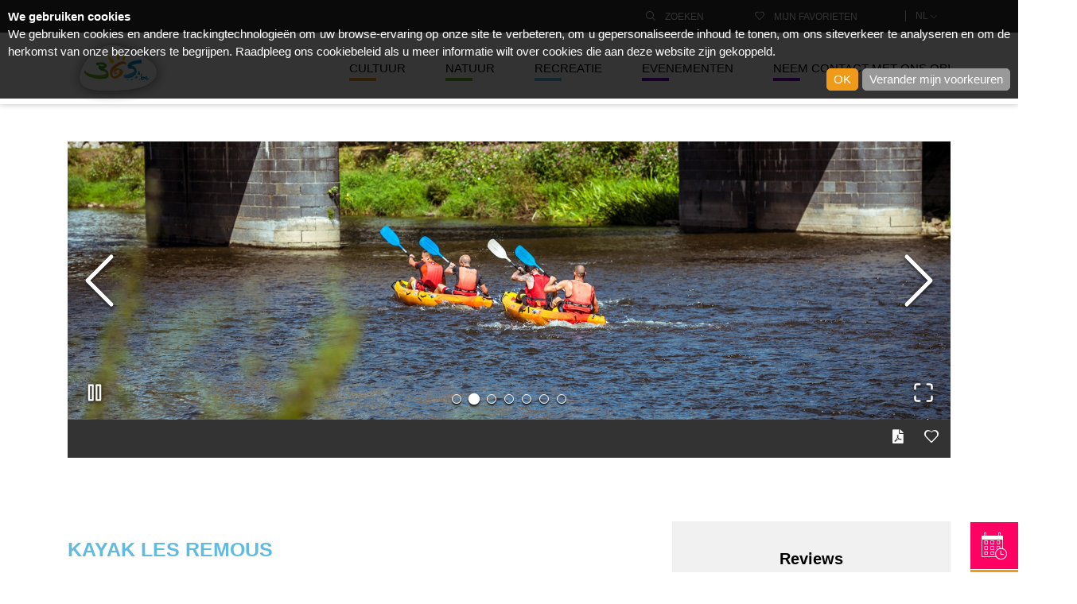

--- FILE ---
content_type: text/html; charset=utf-8
request_url: https://www.365.be/nl/attractions/recreatie-kajaks-hamoir-kayak-les-remous/
body_size: 15870
content:


<!DOCTYPE html>
<html lang="nl">
<head data-cdn="https://www.365.be/">
    <meta charset="utf-8" />
    <title>Kayak Les Remous</title>
    <meta name="description" content="De afdaling van de Ourthe is misschien een klassieker, maar het blijft een topper! Watervalletjes, stroomversnellingen, rotsblokken en laaghangende takken een dagje kajakken is avontuurlijk genieten. Met Kayak Les Remous tussen Barvaux of Hamoir en Comblain-au-Pont." />
    <meta name="keywords" content="kajak, Ourthe, de Ourthe, Hamoir, Comblain-au-Pont, Barvaux, de afdaling van de Ourthe, ontspannende activiteit, kajaktocht" />
    <meta name="format-detection" content="telephone=no">
    <meta name="viewport" content="width=device-width, initial-scale=1">
    <link rel="icon" type="image/png" href="https://www.365.be/favicon-32x32-h-75373CFE.png" sizes="32x32">
    <link rel="icon" type="image/png" href="https://www.365.be/favicon-16x16-h-D7E7394C.png" sizes="16x16">
    <link rel="canonical" href="https://www.365.be/nl/attractions/recreatie-kajaks-hamoir-kayak-les-remous/" />
    <link rel=" preconnect" href="https://www.google-analytics.com" />
    <link rel=" preconnect" href="https://s.ytimg.com" />

    <!--OPEN GRAPH -->
    <meta property="og:type" content="website" />
    <meta property="og:url" content="https://www.365.be/nl/attractions/recreatie-kajaks-hamoir-kayak-les-remous/" />
    <meta property="og:title" content="Kayak Les Remous" />
    <meta property="og:description" content="De afdaling van de Ourthe is misschien een klassieker, maar het blijft een topper! Watervalletjes, stroomversnellingen, rotsblokken en laaghangende takken een dagje kajakken is avontuurlijk genieten. Met Kayak Les Remous tussen Barvaux of Hamoir en Comblain-au-Pont." />
    <meta property="og:site_name" content="365.be" />
    <meta property="og:locale" content="nl" />
    <meta property="og:image:width" content="1200" />
    <meta property="og:image:height" content="627" />
        <meta property="og:image" content="/media/dvyfjyvh/the-outsider-activity-kajaks-les-remous.jpg" />
    <!--END OPEN GRAPH-->
    <!--Twitter-->
    <meta name="twitter:card" content="Kayak Les Remous" />
    <meta name="twitter:site" content="site_account" />
    <meta name="twitter:creator" content="individual_account" />
    <meta name="twitter:url" content="https://www.365.be/nl/attractions/recreatie-kajaks-hamoir-kayak-les-remous/" />
    <meta name="twitter:title" content="Kayak Les Remous" />
    <meta name="twitter:description" content="De afdaling van de Ourthe is misschien een klassieker, maar het blijft een topper! Watervalletjes, stroomversnellingen, rotsblokken en laaghangende takken een dagje kajakken is avontuurlijk genieten. Met Kayak Les Remous tussen Barvaux of Hamoir en Comblain-au-Pont." />
    <meta name="twitter:image:width" content="1200" />
    <meta name="twitter:image:height" content="627" />
        <meta name="twitter:image" content="/media/dvyfjyvh/the-outsider-activity-kajaks-les-remous.jpg" />
    <!--End Twitter-->

    <link href="https://www.365.be/Styles/style.min-h-6C8DD410.css" rel="stylesheet" />
    <link href="https://www.365.be/Styles/print.min-h-9A9AE0B0.css" rel="stylesheet" media="print" />
 

    <script id="filters" type="application/json">
        {"categories":[{"items":[{"id":1101,"slug":"abdijenreligieuzemonumenten","url":null,"text":"Abdijen & religieuze monumenten"},{"id":9942,"slug":"archeologie","url":null,"text":"Archeologie"},{"id":1070,"slug":"kunst","url":null,"text":"Kunst"},{"id":5414,"slug":"ambachtenknowhow","url":null,"text":"Ambachten & knowhow"},{"id":9943,"slug":"kastelencitadellenbelforten","url":null,"text":"Kastelen, citadellen & belforten"},{"id":9944,"slug":"folklorelokalegeschiedenis","url":null,"text":"Folklore & lokale geschiedenis"},{"id":9945,"slug":"geschiedenis","url":null,"text":"Geschiedenis"},{"id":5413,"slug":"wetenschapsparken","url":null,"text":"Wetenschapsparken"},{"id":9946,"slug":"autospoorerfgoed","url":null,"text":"Auto- & spoorerfgoed"},{"id":9947,"slug":"industrieelerfgoedarchitecturalekunstwerken","url":null,"text":"Industrieel erfgoed & architecturale kunstwerken"},{"id":9948,"slug":"streekproducten","url":null,"text":"Streekproducten"},{"id":1104,"slug":"herinneringstoerisme","url":null,"text":"Herinneringstoerisme"},{"id":1097,"slug":"unesco","url":null,"text":"UNESCO"}],"id":1062,"slug":"cultuur","url":null,"text":"Cultuur"},{"items":[{"id":1071,"slug":"grotten","url":null,"text":"Grotten"},{"id":1105,"slug":"tuinenparkennatuursites","url":null,"text":"Tuinen, parken & natuursites"},{"id":1106,"slug":"aquariumsdierenparkentuinen","url":null,"text":"Aquariums, dierenparken & -tuinen"}],"id":1063,"slug":"natuur","url":null,"text":"Natuur"},{"items":[{"id":1108,"slug":"toeristischebotencruises","url":null,"text":"Toeristische boten & cruises"},{"id":9941,"slug":"railbikestoeristischetreinen","url":null,"text":"Railbikes & toeristische treinen"},{"id":9940,"slug":"kajaks","url":null,"text":"Kajaks"},{"id":1109,"slug":"avonturenparken","url":null,"text":"Avonturenparken"},{"id":1110,"slug":"themarecreatiepark","url":null,"text":"Thema & recreatiepark"},{"id":1107,"slug":"recreatiewaterpretparken","url":null,"text":"Recreatie- & waterpretparken"}],"id":1064,"slug":"recreatie","url":null,"text":"Recreatie"}],"pageSize":9,"range":{"maxValue":150,"minValue":5,"step":5}}
    </script>
</head>
<body class="attraction recreatif">
    <!--Menu responsive-->
    <nav id="menu" class="mobile-menu d-block d-lg-none">
        <ul id="accordion-menu" class="level1">
                    <li>
                        <a href="/nl/zoeken/?category=1062" class="mobile-menu__link culturel accordion__header" data-toggle="accordion" data-parent="#accordion-menu" aria-expanded="false">Cultuur</a>
                        <div class="accordion__body">
                            <ul class="level2 culturel">
                                    <li>
                                        <a href="/nl/zoeken/?category=1062&subCategory=1101">Abdijen &amp; religieuze monumenten</a>
                                    </li>
                                    <li>
                                        <a href="/nl/zoeken/?category=1062&subCategory=9942">Archeologie</a>
                                    </li>
                                    <li>
                                        <a href="/nl/zoeken/?category=1062&subCategory=1070">Kunst</a>
                                    </li>
                                    <li>
                                        <a href="/nl/zoeken/?category=1062&subCategory=5414">Ambachten &amp; knowhow</a>
                                    </li>
                                    <li>
                                        <a href="/nl/zoeken/?category=1062&subCategory=9943">Kastelen, citadellen &amp; belforten</a>
                                    </li>
                                    <li>
                                        <a href="/nl/zoeken/?category=1062&subCategory=9944">Folklore &amp; lokale geschiedenis</a>
                                    </li>
                                    <li>
                                        <a href="/nl/zoeken/?category=1062&subCategory=9945">Geschiedenis</a>
                                    </li>
                                    <li>
                                        <a href="/nl/zoeken/?category=1062&subCategory=5413">Wetenschapsparken</a>
                                    </li>
                                    <li>
                                        <a href="/nl/zoeken/?category=1062&subCategory=9946">Auto- &amp; spoorerfgoed</a>
                                    </li>
                                    <li>
                                        <a href="/nl/zoeken/?category=1062&subCategory=9947">Industrieel erfgoed &amp; architecturale kunstwerken</a>
                                    </li>
                                    <li>
                                        <a href="/nl/zoeken/?category=1062&subCategory=9948">Streekproducten</a>
                                    </li>
                                    <li>
                                        <a href="/nl/zoeken/?category=1062&subCategory=1104">Herinneringstoerisme</a>
                                    </li>
                                    <li>
                                        <a href="/nl/zoeken/?category=1062&subCategory=1097">UNESCO</a>
                                    </li>
                            </ul>
                        </div>
                    </li>
                    <li>
                        <a href="/nl/zoeken/?category=1063" class="mobile-menu__link naturel accordion__header" data-toggle="accordion" data-parent="#accordion-menu" aria-expanded="false">Natuur</a>
                        <div class="accordion__body">
                            <ul class="level2 naturel">
                                    <li>
                                        <a href="/nl/zoeken/?category=1063&subCategory=1071">Grotten</a>
                                    </li>
                                    <li>
                                        <a href="/nl/zoeken/?category=1063&subCategory=1105">Tuinen, parken &amp; natuursites</a>
                                    </li>
                                    <li>
                                        <a href="/nl/zoeken/?category=1063&subCategory=1106">Aquariums, dierenparken &amp; -tuinen</a>
                                    </li>
                            </ul>
                        </div>
                    </li>
                    <li>
                        <a href="/nl/zoeken/?category=1064" class="mobile-menu__link recreatif accordion__header" data-toggle="accordion" data-parent="#accordion-menu" aria-expanded="false">Recreatie</a>
                        <div class="accordion__body">
                            <ul class="level2 recreatif">
                                    <li>
                                        <a href="/nl/zoeken/?category=1064&subCategory=1108">Toeristische boten &amp; cruises</a>
                                    </li>
                                    <li>
                                        <a href="/nl/zoeken/?category=1064&subCategory=9941">Railbikes &amp; toeristische treinen</a>
                                    </li>
                                    <li>
                                        <a href="/nl/zoeken/?category=1064&subCategory=9940">Kajaks</a>
                                    </li>
                                    <li>
                                        <a href="/nl/zoeken/?category=1064&subCategory=1109">Avonturenparken</a>
                                    </li>
                                    <li>
                                        <a href="/nl/zoeken/?category=1064&subCategory=1110">Thema &amp; recreatiepark</a>
                                    </li>
                                    <li>
                                        <a href="/nl/zoeken/?category=1064&subCategory=1107">Recreatie- &amp; waterpretparken</a>
                                    </li>
                            </ul>
                        </div>
                    </li>
                    <li>
                        <a href="/nl/evenementen/" class="mobile-menu__link accordion__header">Evenementen</a>
                    </li>
                    <li>
                        <a href="/nl/neem-contact-met-ons-op/" class="mobile-menu__link accordion__header">Neem contact met ons op!</a>
                    </li>
                    <li>
                        <a href="/nl/download-de-gids/" class="mobile-menu__link accordion__header">Download de Gids</a>
                    </li>
                    <li>
                        <a href="/nl/waar-vindt-men-de-gids/" class="mobile-menu__link accordion__header">Waar vindt men de Gids ?</a>
                    </li>

        </ul>
        <ul class="d-none">
                <li>
                    <a href="/nl/evenementen/">Evenementen</a>
                </li>
                <li>
                    <a href="/nl/neem-contact-met-ons-op/">Neem contact met ons op!</a>
                </li>

            <li class="language">
                <a class="collapsed" data-toggle="collapse" href="#language" aria-expanded="false" aria-controls="language">
                    nl
                </a>
                <ul class="collapse" id="language">
                            <li>
                                <a href="/de/attractions/unterhaltung-kajaks-hamoir-kayak-les-remous/">de</a>
                            </li>
                            <li>
                                <a href="/fr/attractions/recreatif-kayaks-hamoir-kayak-les-remous/">fr</a>
                            </li>
                            <li>
                                <a href="/en/attractions/leisure-kayaks-hamoir-kayak-les-remous/">en</a>
                            </li>
                </ul>
            </li>
        </ul>
    </nav>
    


<div class="top-bar">
    <div class="container">
        <nav class="top-bar__nav" role="navigation">
            <ul>
                <li>
                    <a href="#" class="top-bar__link" data-toggle="dropdown" data-target="#searchFilterModal" aria-expanded="false">
                        <i class="icon-search"></i>
                        <span>Zoeken</span>
                    </a>


                </li>

                
                <li>
                    <a href="#" class="top-bar__link" data-toggle="dropdown" data-target="#favouritesModal" aria-expanded="false">
                        <i class="icon-heart"></i>
                        <span>Mijn favorieten</span>
                    </a>
                </li>
            </ul>
            
            <div class="language-switch">
                <div class="dropdown">
                    <a role="button" has-popup="true" class="top-bar__link" href="#">nl <i class="icon-arrow-down"></i></a>
                    <ul class="dropdown__menu">
                                <li><a href="/de/attractions/unterhaltung-kajaks-hamoir-kayak-les-remous/">de</a></li>
                                <li><a href="/fr/attractions/recreatif-kayaks-hamoir-kayak-les-remous/">fr</a></li>
                                <li><a href="/en/attractions/leisure-kayaks-hamoir-kayak-les-remous/">en</a></li>
                    </ul>
                </div>
            </div>
        </nav>
    </div>
</div>
    
<a href="#main-content" class="sr-only sr-only-focusable">
    ;
</a>
<header class="header">
    <div class="container">
        <div class="header__container">
            <a class="brand-logo" href="/nl/" alt="Logo">
                <img src="https://www.365.be/Images/logo-h-328F9642.png" alt="Logo" loading="lazy" />
                <h1 class="sr-only"></h1> 
            </a>
            <nav role="navigation" class="header__nav d-none d-lg-block">
                <ul class="level1">
                            <li>
                                <a href="/nl/zoeken/?category=1062" class="culturel">Cultuur</a>
                                <ul class="level2 culturel">
                                        <li>
                                            <a href="/nl/zoeken/?category=1062&subCategory=1101">Abdijen &amp; religieuze monumenten</a>
                                        </li>
                                        <li>
                                            <a href="/nl/zoeken/?category=1062&subCategory=9942">Archeologie</a>
                                        </li>
                                        <li>
                                            <a href="/nl/zoeken/?category=1062&subCategory=1070">Kunst</a>
                                        </li>
                                        <li>
                                            <a href="/nl/zoeken/?category=1062&subCategory=5414">Ambachten &amp; knowhow</a>
                                        </li>
                                        <li>
                                            <a href="/nl/zoeken/?category=1062&subCategory=9943">Kastelen, citadellen &amp; belforten</a>
                                        </li>
                                        <li>
                                            <a href="/nl/zoeken/?category=1062&subCategory=9944">Folklore &amp; lokale geschiedenis</a>
                                        </li>
                                        <li>
                                            <a href="/nl/zoeken/?category=1062&subCategory=9945">Geschiedenis</a>
                                        </li>
                                        <li>
                                            <a href="/nl/zoeken/?category=1062&subCategory=5413">Wetenschapsparken</a>
                                        </li>
                                        <li>
                                            <a href="/nl/zoeken/?category=1062&subCategory=9946">Auto- &amp; spoorerfgoed</a>
                                        </li>
                                        <li>
                                            <a href="/nl/zoeken/?category=1062&subCategory=9947">Industrieel erfgoed &amp; architecturale kunstwerken</a>
                                        </li>
                                        <li>
                                            <a href="/nl/zoeken/?category=1062&subCategory=9948">Streekproducten</a>
                                        </li>
                                        <li>
                                            <a href="/nl/zoeken/?category=1062&subCategory=1104">Herinneringstoerisme</a>
                                        </li>
                                        <li>
                                            <a href="/nl/zoeken/?category=1062&subCategory=1097">UNESCO</a>
                                        </li>
                                </ul>
                            </li>
                            <li>
                                <a href="/nl/zoeken/?category=1063" class="naturel">Natuur</a>
                                <ul class="level2 naturel">
                                        <li>
                                            <a href="/nl/zoeken/?category=1063&subCategory=1071">Grotten</a>
                                        </li>
                                        <li>
                                            <a href="/nl/zoeken/?category=1063&subCategory=1105">Tuinen, parken &amp; natuursites</a>
                                        </li>
                                        <li>
                                            <a href="/nl/zoeken/?category=1063&subCategory=1106">Aquariums, dierenparken &amp; -tuinen</a>
                                        </li>
                                </ul>
                            </li>
                            <li>
                                <a href="/nl/zoeken/?category=1064" class="recreatif">Recreatie</a>
                                <ul class="level2 recreatif">
                                        <li>
                                            <a href="/nl/zoeken/?category=1064&subCategory=1108">Toeristische boten &amp; cruises</a>
                                        </li>
                                        <li>
                                            <a href="/nl/zoeken/?category=1064&subCategory=9941">Railbikes &amp; toeristische treinen</a>
                                        </li>
                                        <li>
                                            <a href="/nl/zoeken/?category=1064&subCategory=9940">Kajaks</a>
                                        </li>
                                        <li>
                                            <a href="/nl/zoeken/?category=1064&subCategory=1109">Avonturenparken</a>
                                        </li>
                                        <li>
                                            <a href="/nl/zoeken/?category=1064&subCategory=1110">Thema &amp; recreatiepark</a>
                                        </li>
                                        <li>
                                            <a href="/nl/zoeken/?category=1064&subCategory=1107">Recreatie- &amp; waterpretparken</a>
                                        </li>
                                </ul>
                            </li>
                            <li>
                                <a href="/nl/evenementen/" class="">Evenementen</a>
                                <ul class="level2 ">
                                </ul>
                            </li>
                            <li>
                                <a href="/nl/neem-contact-met-ons-op/" class="">Neem contact met ons op!</a>
                                <ul class="level2 ">
                                </ul>
                            </li>

                </ul>
            </nav>
            <a class="cta cta--primary cta--install d-block d-lg-none" href="https://app.365.be">Ga naar de app</a>
            <!--Bouton menu responsive-->
            <button class="nav-button d-block d-lg-none" id="navButton" role="button" type="button" aria-label="navigation">
                <span class="nav-button__container">
                    <span class="nav-button__bar"></span>
                    <span class="nav-button__bar"></span>
                    <span class="nav-button__bar"></span>
                    <span class="nav-button__bar"></span>
                </span>
            </button>
            <!--End Bouton menu responsive-->
        </div>
    </div>
</header>
    <div id="panel">
        <main class="main-content" data-slideout-ignore>

            <script type="application/json" id="CookieLaw">
    {"licence":true,"changePreferences":".cl-change-preferences","storage":"cookie","isOptOut":true,"labels":{"bannerTitle":"We gebruiken cookies","bannerMessage":"!HTML! We gebruiken cookies en andere trackingtechnologieën om uw browse-ervaring op onze site te verbeteren, om u gepersonaliseerde inhoud te tonen, om ons siteverkeer te analyseren en om de herkomst van onze bezoekers te begrijpen. Raadpleeg ons <a href=\"nl/privacybeleid\">cookiebeleid</a> als u meer informatie wilt over cookies die aan deze website zijn gekoppeld.","bannerOk":"OK","bannerPreferences":"Verander mijn voorkeuren","dialogNext":"Volgende","dialogPrevious":"Vorige","dialogSavePreferences":" Bewaar mijn voorkeuren","dialogCheckboxAlways":"Altijd","dialogCheckboxActive":"Actief","dialogCheckboxInactive":"Inactief","cookieUsed":" Gebruikt"},"categories":[{"code":"introduction","title":"Het respecteren van uw privacy is belangrijk voor ons","tabTitle":"Het respecteren van uw privacy is belangrijk voor ons","description":["!HTML!<p>Cookies zijn hele kleine bestandjes die op je computer worden opgeslagen wanneer je een website bezoekt. We gebruiken ze voor verschillende doeleinden, met name om uw browse-ervaring op onze website te verbeteren (bijvoorbeeld om uw inloggegevens voor uw account en informatie over advertenties die al aan u zijn getoond op te slaan).</p>\n<p> </p>\n<p> </p>"]},{"code":"strictly-necessary","title":"Strikt noodzakelijke cookies","tabTitle":"Strikt noodzakelijke cookies","required":true,"description":["!HTML!<p>Deze cookies zijn essentieel om toegang te krijgen tot de diensten die beschikbaar zijn op onze website en stellen u in staat om enkele van de functies ervan te gebruiken. Zonder deze cookies kunnen we u bepaalde siteservices niet leveren.</p>"],"cookies":{"365":"/nl/privacybeleid/","Google":"https://policies.google.com/privacy?hl=nl"}},{"code":"tracking","title":"Tracking en prestatiecookies","tabTitle":"Tracking en prestatiecookies","consent":true,"description":["!HTML!<p>Deze cookies worden gebruikt om informatie te verzamelen om het verkeer naar onze site te analyseren en hoe bezoekers deze gebruiken. Deze cookies kunnen bijvoorbeeld de tijd onthouden die op de site of op pagina's is doorgebracht, wat ons helpt te begrijpen hoe we onze site voor u kunnen verbeteren. De informatie die door deze cookies wordt verzameld, identificeert bezoekers niet individueel.</p>"],"cookies":{"Matomo":"https://fr.matomo.org/faq/general/faq_146/"}},{"code":"more_information","title":"Verdere informatie","tabTitle":"Verdere informatie","description":["!HTML!<p>Als je vragen hebt over ons cookiebeleid en je keuzes, neem dan gerust contact met ons op</p>"]}]}
</script>




<section class="banner-slider banner-slider--contained">
    <div class="container">
        <div class="banner-slider__slider slider">
            <attraction-image-gallery-widget>
                <img src="/media/dvyfjyvh/the-outsider-activity-kajaks-les-remous.jpg?center=0.49081260161354645,0.68208333004142541&amp;mode=crop&amp;width=1920&amp;height=550&amp;rnd=132887822791300000" class="image-placeholder" />
                <script type="application/json">
                    {"sliderItems":[{"legend":"","image":"/media/dvyfjyvh/the-outsider-activity-kajaks-les-remous.jpg?center=0.49081260161354645,0.68208333004142541&mode=crop&width=1920&height=550&rnd=132887822791300000"},{"legend":"","image":"/media/wtkhyipm/2-kayak-les-remous.jpg?center=0.60577301685058615,0.4845688522302018&mode=crop&width=1920&height=550&rnd=132887822994400000"},{"legend":"","image":"/media/qmxcnqy4/4-en-kayak-sur-l-ourthe.jpg?center=0.33242506811989103,0.63467985536673177&mode=crop&width=1920&height=550&rnd=132887823257130000"},{"legend":"","image":"/media/yh4fbssa/5-descente-de-l-ourthe-en-kayak.jpg?center=0.7485669213803775,0.49246943134265075&mode=crop&width=1920&height=550&rnd=132887823395500000"},{"legend":"","image":"/media/1srh32m1/6-découverte-de-la-vallée-de-l-ourthe-en-kayak.jpg?center=0.62111490124773971,0.28968790078979456&mode=crop&width=1920&height=550&rnd=132887823637200000"},{"legend":"","image":"/media/m4ljjex0/8-the-outsider-kayak-les-remous.jpg?center=0.41625127187888633,0.69261743552469068&mode=crop&width=1920&height=550&rnd=132887823809130000"},{"legend":"","image":"/media/pkhedygk/7-pagayons-sur-l-ourthe.jpg?center=0.47307929804991733,0.65838159270407859&mode=crop&width=1920&height=550&rnd=132887823986930000"}]}
                </script>
            </attraction-image-gallery-widget>
        </div>
        <article class="banner-slider__info">
            <div class="container">
                <div class="banner-slider__content">
                            <div class="title"></div>

                    <div class="banner__picto d-none d-lg-block">
                        <ul class="horizontal">
                            <li>
                                <div class="tooltip-container">
                                    <div class="tooltip" id="exportPDF">
                                        <span>in PDF exporteren</span>
                                    </div>
                                    <a href="/umbraco/Surface/AttractionSurface/GeneratePDF?url=%2Fnl%2Fattractions%2Frecreatie-kajaks-hamoir-kayak-les-remous%2F" rel="nofollow" class="circle pdf" aria-labelledby="exportPDF">
                                        <i class="icon-pdf"></i>
                                    </a>
                                </div>
                            </li>
                            <li>
                                <div class="tooltip-container">
                                    <favorite-link-widget data-display="short"
                                                          data-id="10348"
                                                          data-url="/nl/attractions/recreatie-kajaks-hamoir-kayak-les-remous/"
                                                          data-name="Kayak Les Remous"
                                                          data-picture="/media/dvyfjyvh/the-outsider-activity-kajaks-les-remous.jpg?center=0.49081260161354645,0.68208333004142541&amp;mode=crop&amp;width=480&amp;height=342&amp;rnd=132887822791300000"
                                                          data-location="Hamoir"
                                                          data-class="recreatif"
                                                          data-dict-Add-Favorite="Toevoegen aan favorieten"
                                                          data-dict-Remove-Favorite="Verwijderen uit mijn favorieten"
                                                          data-dict-Favorite="">
                                    </favorite-link-widget>
                                </div>
                            </li>
                        </ul>
                    </div>
                </div>
            </div>
        </article>
    </div>
</section>
            <div class="main-content__body">
                <div class="sticky-menu">
                    <ul class="sticky-menu__items">
                        <li style="">
                                <a href="https://www.theoutsiderardennes.be/nl/activiteiten/kajak-84-km" target="_blank" rel="noreferrer noopener" class="sticky-menu__item sticky-menu__item--booking" aria-labelledby="booking" id="sticky_menu_booking">
                                    <i class="icon-booking"></i>
                                </a>
                                <span class="sticky-menu__label d-none d-lg-block" id="booking">Tickets</span>
                        </li>
                        <li class="d-none d-lg-block">
                            <a href="/nl/download-de-gids/" class="sticky-menu__item sticky-menu__item--download" aria-labelledby="download">
                                <i class="icon-guide"></i>
                            </a>
                            <span class="sticky-menu__label d-none d-lg-block" id="download">The gids downloaden</span>
                        </li>
                        <li class="d-none d-lg-block">
                            <a href="/nl/waar-vindt-men-de-gids/" class="sticky-menu__item sticky-menu__item--find" aria-labelledby="find">
                                <i class="icon-place-guide"></i>
                            </a>
                            <span class="sticky-menu__label d-none d-lg-block" id="find">Waar vind je de gids?</span>
                        </li>
                        <li class="d-none d-lg-block">
                            <a href="/nl/neem-contact-met-ons-op/" class="sticky-menu__item sticky-menu__item--contact" aria-labelledby="contact">
                                <i class="icon-phone"></i>
                            </a>
                            <span class="sticky-menu__label d-none d-lg-block" id="contact">Contact</span>
                        </li>
                    </ul>
                </div>
                



<section class="section-attraction" itemtype="http://schema.org/LocalBusiness" itemscope>
    <div class="container">
        <div class="row">
            <div class="col-12 col-lg-8 bloc-content">
                <h1 class="attraction-name" itemprop="name" content="Kayak Les Remous">
                    Kayak Les Remous
                </h1>
                
                
<div class="bloc-services__slider slider">
    <div id="available-services-slider-controls">
        <button type="button" class="slider__arrow slider__arrow--prev"><i class="icon-arrow-left"></i></button>
        <button type="button" class="slider__arrow slider__arrow--next"><i class="icon-arrow-right"></i></button>
    </div>
    <ul class="bloc-services__list">
        

            <li>
                <div class="bloc-services__content">
                    <a href="/nl/welkom-fiets/"><img src="https://www.365.be/Images/attractions/bienvenue-velo-h-BE4CDBB1.jpg" alt="velo" /></a>
                </div>
            </li>







            <li class="accessible-by-train">
                <div class="bloc-services__content">
                    <a href="https://www.belgiantrain.be/nl" target="_blank" rel="nofollow noreferrer" class="service-sncb-travel-link">
                        <div>Bereken uw route</div>
                        <i class="icon-train"></i>
                        <div>Station op 500 m : Hamoir</div>
                    </a>
                </div>
            </li>

            <li>
                <div class="bloc-services__content">
                    <i class="icon-parking"></i>
                    <div>Autoparking</div>
                </div>
            </li>

            <li>
                <div class="bloc-services__content">
                    <i class="icon-bus"></i>
                    <div>Busparking</div>
                    <div>2 plaatsen</div>
                </div>
            </li>

            <li>
                <div class="bloc-services__content">
                    <i class="icon-electronique-payement"></i>
                    <div>Maestro</div>
                </div>
            </li>



            <li>
                <div class="bloc-services__content">
                    <i class="icon-dog"></i>
                    <div>Honden toegelaten</div>
                </div>
            </li>


    </ul>
</div>


            </div>
            <div class="col-12 col-lg-4 d-flex">
                <div class="cta__container">
                        <div class="rating" itemprop="aggregateRating" itemscope itemtype="https://schema.org/AggregateRating">
                            <div class="title">Reviews</div>
                            <div class="stars">
                                <ul>
                                    <li><i class="icon-star filled"></i></li>
                                    <li><i class="icon-star filled"></i></li>
                                    <li>
                                        <i class="icon-star filled"></i>
                                    </li>
                                    <li>
                                        <i class="icon-star "></i>
                                            <i class="icon-half-star"></i>
                                    </li>
                                    <li>
                                        <i class="icon-star "></i>
                                    </li>
                                </ul>
                            </div>

                            <div><span itemprop="ratingValue">3,8/5</span> <span>(<span itemprop="reviewCount">547</span> Google reviews)</span></div>
                        </div>
                    <favorite-link-widget data-display="full"
                                          data-id="10348"
                                          data-url="/nl/attractions/recreatie-kajaks-hamoir-kayak-les-remous/"
                                          data-name="Kayak Les Remous"
                                          data-picture="/media/dvyfjyvh/the-outsider-activity-kajaks-les-remous.jpg?center=0.49081260161354645,0.68208333004142541&amp;mode=crop&amp;width=480&amp;height=342&amp;rnd=132887822791300000"
                                          data-location="Hamoir"
                                          data-class="recreatif"
                                          data-dict-Add-Favorite="Toevoegen aan favorieten"
                                          data-dict-Remove-Favorite="Verwijderen uit mijn favorieten"
                                          data-dict-Favorite="Favorieten"
                                          class="favourite-btn">
                    </favorite-link-widget>
                        <a href="https://www.theoutsiderardennes.be/nl/activiteiten/kajak-84-km" target="_blank" rel="noreferrer noopenner" class="cta cta--primary">Online tickets</a>

                </div>
            </div>
        </div>
        <div class="row">
            <div class="col-12 col-lg-8 bloc-content">
                <div class="tab">
                    <ul class="tab__nav" role="tablist">
                        <li>
                            <a href="#" id="globalTab" data-tab="#global" role="tab" class="tab__link tab__link--active" aria-controls="global" aria-selected="true" tabindex="0">Algemene informatie</a>
                        </li>
                        <li>
                            <a href="#" id="infoTab" data-tab="#info" role="tab" class="tab__link" aria-selected="false" tabindex="-1">Praktische informatie</a>
                        </li>
                    </ul>
                    <div class="tab__content">
                        <div class="tab__pane tab__pane--active recreatif" id="global" role="tabpanel" aria-labelledby="globalTab" aria-hidden="false">
                            
<div class="description" itemprop="description" content="Kom en geniet van een gezellige en ontspannende activiteit met de familie tijdens een kajaktocht op de Ourthe.

De afdaling van de Ourthe is misschien een klassieker, maar het blijft een topper! Watervalletjes, stroomversnellingen, rotsblokken en laaghangende takken een dagje kajakken is avontuurlijk genieten.

Ontdek de Ourthe in een kajak (1, 2, of 3-zit) tussen Barvaux of Hamoir, en Comblain-au-Pont.

Hamoir - Comblain-au-Pont: 8,4 km
Barvaux - Hamoir: 15 km (opgelet: slechts 1x per dag mogelijk. Vertrek bus naar Barvaux om 10u)
Barvaux - Comblain-au-Pont: 23,4 km (opgelet: slechts 1x per dag mogelijk. Vetrek bus naar Barvaux om 10u)

Onthaal en verzamelen in Hamoir. Vertrekken per bus of kajak volgens het parcours. Prijs inclusief pendelbus tussen start- en eindpunt. Groepstarief vanaf 16 betalende deelnemers.

Voor groepen en/of scholen kan de kajak activiteit ook onder leiding van onze monitoren worden geboekt. Zij zullen de deelnemers onderweg enkele basistechnieken aanleren.
Ook al krijgt iedereen een reddingsvest, het is zeer belangrijk dat alle deelnemers minstens 25 m kunnen zwemmen.">
    Kom en geniet van een gezellige en ontspannende activiteit met de familie tijdens een kajaktocht op de Ourthe.<br /><br />De afdaling van de Ourthe is misschien een klassieker, maar het blijft een topper! Watervalletjes, stroomversnellingen, rotsblokken en laaghangende takken een dagje kajakken is avontuurlijk genieten.<br /><br />Ontdek de Ourthe in een kajak (1, 2, of 3-zit) tussen Barvaux of Hamoir, en Comblain-au-Pont.<br /><br />Hamoir - Comblain-au-Pont: 8,4 km<br />Barvaux - Hamoir: 15 km (opgelet: slechts 1x per dag mogelijk. Vertrek bus naar Barvaux om 10u)<br />Barvaux - Comblain-au-Pont: 23,4 km (opgelet: slechts 1x per dag mogelijk. Vetrek bus naar Barvaux om 10u)<br /><br />Onthaal en verzamelen in Hamoir. Vertrekken per bus of kajak volgens het parcours. Prijs inclusief pendelbus tussen start- en eindpunt. Groepstarief vanaf 16 betalende deelnemers.<br /><br />Voor groepen en/of scholen kan de kajak activiteit ook onder leiding van onze monitoren worden geboekt. Zij zullen de deelnemers onderweg enkele basistechnieken aanleren.<br />Ook al krijgt iedereen een reddingsvest, het is zeer belangrijk dat alle deelnemers minstens 25 m kunnen zwemmen.
</div>

                        </div>
                        <div class="tab__pane recreatif" id="info" role="tabpanel" aria-labelledby="infoTab" aria-hidden="true">
                            
                            <div class="recreatif">
                                <div id="info-accordion" class="bloc-content-info">
    <div class="bloc-content-info__accordion">
            <a class="accordion__header active" data-toggle="accordion" data-parent="#info-accordion" aria-expanded="false"><h3>Informatie voor individuele bezoekers</h3></a>
            <div class="accordion__body open">
                <div>
<ul class="info-listing">
        <li>
            <span class="label">Uurrooster</span>
            <div>5/04 tot 5/10: elke dag vanaf 10u (behalve maandag). Onthaal en bijeenkomst in Hamoir. Voor de afvaart Hamoir-Comblain-au-Pont (8,4 km), vertrek van 10u30 tot 14u30 (laatste vertrek). Opgelet! 1 enkel vertrek per dag om 10u voor Barvaux-Hamoir (15 km) of Barvaux-Comblain (23,4 km).</div>
        </li>
            <li>
            <span class="label">Prijs</span>
            <div>Vanaf €25 pp. voor de afvaart Hamoir - Comblain-au-Pont • Vanaf €28 pp. voor de afvaarten met vertrek in Barvaux • Pendeldienst voor terugkeer en reddingsvest inbegrepen</div>
        </li>
                <li>
            <span class="label">Duur van het bezoek</span>
            <div><p>2 of 4 uur volgens het gekozen parcours</p></div>
        </li>
</ul></div>
            </div>

    </div>
    <div class="bloc-content-info__accordion">
            <a class="accordion__header" data-toggle="accordion" data-parent="#info-accordion" aria-expanded="false"><h3>Informatie voor groepen</h3></a>
            <div class="accordion__body">
                <div>
<ul class="info-listing horaire">
    <li>
            <span class="label">Prijs</span>
            <div>
                <span>€25 pp. (min. 16 pers.)</span>
            </div>
    </li>
    <li>
    </li>
    <li>
    </li>
</ul>

    <div class="collapse__header">
        <a data-toggle="collapseElm" data-target="#more-to-read" aria-expanded="false" class="see-more">
            <i class="icon-plus"></i> Meer informatie 
        </a>
    </div>
    <div class="collapse__body" id="more-to-read">
        <ul class="picto-big row">
                                                    <li class="col">
                    <i class="icon-picnic"></i>
                    <div class="text">
                            <span>125 Maximaal aantal personen</span>
                                            </div>
                </li>
        </ul>

        <ul class="info-listing">
                <li>
                    <span class="label">Verantwoordelijke</span>
                    <div>Odile</div>
                </li>
                            <li>
                    <span class="label">Telefoon</span>
                    <div>086 214 042</div>
                </li>
                                        <li>
                    <span class="label">Email</span>
                    <div>info@kayakremous.com</div>
                </li>
        </ul>

        

        
        
    <div class="collapse__header">
        <a data-toggle="collapseElm" data-target="#schoolsAfter12" aria-expanded="false" class="see-more">
            <i class="icon-plus"></i> Scholen (&gt;12 jaar)
        </a>
    </div>
    <div class="collapse__body" id="schoolsAfter12">
    <h5>Etudiant (>12 ans)</h5>

<ul class="info-listing">
            <li>
            <span class="label">Duur</span>
            <div>120 minuten</div>
        </li>
            <li>
            <span class="label">Capaciteit</span>
            <div>16 om 125 personen</div>
        </li>
            <li>
            <span class="label">Prijs</span>
            <div>21 €</div>
        </li>
            <li>
            <span class="label">Gratis deelnames</span>
            <div></div>
        </li>
            <li>
            <span class="label">Beschikbare talen</span>
            <div>FR;NL;EN</div>
        </li>
    </ul>

    </div>

    </div>
</div>
            </div>
    </div>
</div>


                            </div>
                        </div>
                    </div>
                </div>
            </div>
            <div class="col-12 col-lg-4">
                
                <div class="bloc-contact">
                            <div class="logo">
                                <img itemprop="image" src="https://www.365.be/media/oadda5du/1661-kayaks-les-remous-h-6F8F2315.png" alt="Kayak Les Remous" />
                            </div>

                    <div class="dropdown">
                            <div class="closure close collapse__header">
                                <span>Gesloten op 18-1-2026</span>
                            </div>
                    </div>

                    <opening-calendar-widget data-opened-days="2026-04-04 00:00:00,2026-04-05 00:00:00,2026-04-07 00:00:00,2026-04-08 00:00:00,2026-04-09 00:00:00,2026-04-10 00:00:00,2026-04-11 00:00:00,2026-04-12 00:00:00,2026-04-14 00:00:00,2026-04-15 00:00:00,2026-04-16 00:00:00,2026-04-17 00:00:00,2026-04-18 00:00:00,2026-04-19 00:00:00,2026-04-21 00:00:00,2026-04-22 00:00:00,2026-04-23 00:00:00,2026-04-24 00:00:00,2026-04-25 00:00:00,2026-04-26 00:00:00,2026-04-28 00:00:00,2026-04-29 00:00:00,2026-04-30 00:00:00,2026-05-01 00:00:00,2026-05-02 00:00:00,2026-05-03 00:00:00,2026-05-05 00:00:00,2026-05-06 00:00:00,2026-05-07 00:00:00,2026-05-08 00:00:00,2026-05-09 00:00:00,2026-05-10 00:00:00,2026-05-12 00:00:00,2026-05-13 00:00:00,2026-05-14 00:00:00,2026-05-15 00:00:00,2026-05-16 00:00:00,2026-05-17 00:00:00,2026-05-19 00:00:00,2026-05-20 00:00:00,2026-05-21 00:00:00,2026-05-22 00:00:00,2026-05-23 00:00:00,2026-05-24 00:00:00,2026-05-26 00:00:00,2026-05-27 00:00:00,2026-05-28 00:00:00,2026-05-29 00:00:00,2026-05-30 00:00:00,2026-05-31 00:00:00,2026-06-02 00:00:00,2026-06-03 00:00:00,2026-06-04 00:00:00,2026-06-05 00:00:00,2026-06-06 00:00:00,2026-06-07 00:00:00,2026-06-09 00:00:00,2026-06-10 00:00:00,2026-06-11 00:00:00,2026-06-12 00:00:00,2026-06-13 00:00:00,2026-06-14 00:00:00,2026-06-16 00:00:00,2026-06-17 00:00:00,2026-06-18 00:00:00,2026-06-19 00:00:00,2026-06-20 00:00:00,2026-06-21 00:00:00,2026-06-23 00:00:00,2026-06-24 00:00:00,2026-06-25 00:00:00,2026-06-26 00:00:00,2026-06-27 00:00:00,2026-06-28 00:00:00,2026-06-30 00:00:00,2026-07-01 00:00:00,2026-07-02 00:00:00,2026-07-03 00:00:00,2026-07-04 00:00:00,2026-07-05 00:00:00,2026-07-07 00:00:00,2026-07-08 00:00:00,2026-07-09 00:00:00,2026-07-10 00:00:00,2026-07-11 00:00:00,2026-07-12 00:00:00,2026-07-14 00:00:00,2026-07-15 00:00:00,2026-07-16 00:00:00,2026-07-17 00:00:00,2026-07-18 00:00:00,2026-07-19 00:00:00,2026-07-21 00:00:00,2026-07-22 00:00:00,2026-07-23 00:00:00,2026-07-24 00:00:00,2026-07-25 00:00:00,2026-07-26 00:00:00,2026-07-28 00:00:00,2026-07-29 00:00:00,2026-07-30 00:00:00,2026-07-31 00:00:00,2026-08-01 00:00:00,2026-08-02 00:00:00,2026-08-04 00:00:00,2026-08-05 00:00:00,2026-08-06 00:00:00,2026-08-07 00:00:00,2026-08-08 00:00:00,2026-08-09 00:00:00,2026-08-11 00:00:00,2026-08-12 00:00:00,2026-08-13 00:00:00,2026-08-14 00:00:00,2026-08-15 00:00:00,2026-08-16 00:00:00,2026-08-18 00:00:00,2026-08-19 00:00:00,2026-08-20 00:00:00,2026-08-21 00:00:00,2026-08-22 00:00:00,2026-08-23 00:00:00,2026-08-25 00:00:00,2026-08-26 00:00:00,2026-08-27 00:00:00,2026-08-28 00:00:00,2026-08-29 00:00:00,2026-08-30 00:00:00,2026-09-01 00:00:00,2026-09-02 00:00:00,2026-09-03 00:00:00,2026-09-04 00:00:00,2026-09-05 00:00:00,2026-09-06 00:00:00,2026-09-08 00:00:00,2026-09-09 00:00:00,2026-09-10 00:00:00,2026-09-11 00:00:00,2026-09-12 00:00:00,2026-09-13 00:00:00,2026-09-15 00:00:00,2026-09-16 00:00:00,2026-09-17 00:00:00,2026-09-18 00:00:00,2026-09-19 00:00:00,2026-09-20 00:00:00,2026-09-22 00:00:00,2026-09-23 00:00:00,2026-09-24 00:00:00,2026-09-25 00:00:00,2026-09-26 00:00:00,2026-09-27 00:00:00,2026-09-29 00:00:00,2026-09-30 00:00:00,2026-10-01 00:00:00,2026-10-02 00:00:00,2026-10-03 00:00:00,2026-10-04 00:00:00" data-closed-days="2026-01-18 00:00:00,2026-01-19 00:00:00,2026-01-20 00:00:00,2026-01-21 00:00:00,2026-01-22 00:00:00,2026-01-23 00:00:00,2026-01-24 00:00:00,2026-01-25 00:00:00,2026-01-26 00:00:00,2026-01-27 00:00:00,2026-01-28 00:00:00,2026-01-29 00:00:00,2026-01-30 00:00:00,2026-01-31 00:00:00,2026-02-01 00:00:00,2026-02-02 00:00:00,2026-02-03 00:00:00,2026-02-04 00:00:00,2026-02-05 00:00:00,2026-02-06 00:00:00,2026-02-07 00:00:00,2026-02-08 00:00:00,2026-02-09 00:00:00,2026-02-10 00:00:00,2026-02-11 00:00:00,2026-02-12 00:00:00,2026-02-13 00:00:00,2026-02-14 00:00:00,2026-02-15 00:00:00,2026-02-16 00:00:00,2026-02-17 00:00:00,2026-02-18 00:00:00,2026-02-19 00:00:00,2026-02-20 00:00:00,2026-02-21 00:00:00,2026-02-22 00:00:00,2026-02-23 00:00:00,2026-02-24 00:00:00,2026-02-25 00:00:00,2026-02-26 00:00:00,2026-02-27 00:00:00,2026-02-28 00:00:00,2026-03-01 00:00:00,2026-03-02 00:00:00,2026-03-03 00:00:00,2026-03-04 00:00:00,2026-03-05 00:00:00,2026-03-06 00:00:00,2026-03-07 00:00:00,2026-03-08 00:00:00,2026-03-09 00:00:00,2026-03-10 00:00:00,2026-03-11 00:00:00,2026-03-12 00:00:00,2026-03-13 00:00:00,2026-03-14 00:00:00,2026-03-15 00:00:00,2026-03-16 00:00:00,2026-03-17 00:00:00,2026-03-18 00:00:00,2026-03-19 00:00:00,2026-03-20 00:00:00,2026-03-21 00:00:00,2026-03-22 00:00:00,2026-03-23 00:00:00,2026-03-24 00:00:00,2026-03-25 00:00:00,2026-03-26 00:00:00,2026-03-27 00:00:00,2026-03-28 00:00:00,2026-03-29 00:00:00,2026-03-30 00:00:00,2026-03-31 00:00:00,2026-04-01 00:00:00,2026-04-02 00:00:00,2026-04-03 00:00:00,2026-04-06 00:00:00,2026-04-13 00:00:00,2026-04-20 00:00:00,2026-04-27 00:00:00,2026-05-04 00:00:00,2026-05-11 00:00:00,2026-05-18 00:00:00,2026-05-25 00:00:00,2026-06-01 00:00:00,2026-06-08 00:00:00,2026-06-15 00:00:00,2026-06-22 00:00:00,2026-06-29 00:00:00,2026-07-06 00:00:00,2026-07-13 00:00:00,2026-07-20 00:00:00,2026-07-27 00:00:00,2026-08-03 00:00:00,2026-08-10 00:00:00,2026-08-17 00:00:00,2026-08-24 00:00:00,2026-08-31 00:00:00,2026-09-07 00:00:00,2026-09-14 00:00:00,2026-09-21 00:00:00,2026-09-28 00:00:00,2026-10-05 00:00:00,2026-10-06 00:00:00,2026-10-07 00:00:00,2026-10-08 00:00:00,2026-10-09 00:00:00,2026-10-10 00:00:00,2026-10-11 00:00:00,2026-10-12 00:00:00,2026-10-13 00:00:00,2026-10-14 00:00:00,2026-10-15 00:00:00,2026-10-16 00:00:00,2026-10-17 00:00:00,2026-10-18 00:00:00,2026-10-19 00:00:00,2026-10-20 00:00:00,2026-10-21 00:00:00,2026-10-22 00:00:00,2026-10-23 00:00:00,2026-10-24 00:00:00,2026-10-25 00:00:00,2026-10-26 00:00:00,2026-10-27 00:00:00,2026-10-28 00:00:00,2026-10-29 00:00:00,2026-10-30 00:00:00,2026-10-31 00:00:00,2026-11-01 00:00:00,2026-11-02 00:00:00,2026-11-03 00:00:00,2026-11-04 00:00:00,2026-11-05 00:00:00,2026-11-06 00:00:00,2026-11-07 00:00:00,2026-11-08 00:00:00,2026-11-09 00:00:00,2026-11-10 00:00:00,2026-11-11 00:00:00,2026-11-12 00:00:00,2026-11-13 00:00:00,2026-11-14 00:00:00,2026-11-15 00:00:00,2026-11-16 00:00:00,2026-11-17 00:00:00,2026-11-18 00:00:00,2026-11-19 00:00:00,2026-11-20 00:00:00,2026-11-21 00:00:00,2026-11-22 00:00:00,2026-11-23 00:00:00,2026-11-24 00:00:00,2026-11-25 00:00:00,2026-11-26 00:00:00,2026-11-27 00:00:00,2026-11-28 00:00:00,2026-11-29 00:00:00,2026-11-30 00:00:00,2026-12-01 00:00:00,2026-12-02 00:00:00,2026-12-03 00:00:00,2026-12-04 00:00:00,2026-12-05 00:00:00,2026-12-06 00:00:00,2026-12-07 00:00:00,2026-12-08 00:00:00,2026-12-09 00:00:00,2026-12-10 00:00:00,2026-12-11 00:00:00,2026-12-12 00:00:00,2026-12-13 00:00:00,2026-12-14 00:00:00,2026-12-15 00:00:00,2026-12-16 00:00:00,2026-12-17 00:00:00,2026-12-18 00:00:00,2026-12-19 00:00:00,2026-12-20 00:00:00,2026-12-21 00:00:00,2026-12-22 00:00:00,2026-12-23 00:00:00,2026-12-24 00:00:00,2026-12-25 00:00:00,2026-12-26 00:00:00,2026-12-27 00:00:00,2026-12-28 00:00:00,2026-12-29 00:00:00,2026-12-30 00:00:00,2026-12-31 00:00:00,2027-01-01 00:00:00,2027-01-02 00:00:00,2027-01-03 00:00:00,2027-01-04 00:00:00,2027-01-05 00:00:00,2027-01-06 00:00:00,2027-01-07 00:00:00,2027-01-08 00:00:00,2027-01-09 00:00:00,2027-01-10 00:00:00,2027-01-11 00:00:00,2027-01-12 00:00:00,2027-01-13 00:00:00,2027-01-14 00:00:00,2027-01-15 00:00:00,2027-01-16 00:00:00,2027-01-17 00:00:00"></opening-calendar-widget>
                    <ul class="picto">
                            <li>
                                <i class="icon-phone-bg"></i>
                                <span>T. <a itemprop="telephone" content="+32 86 21 40 42" href="tel:+32 86 21 40 42">+32 86 21 40 42</a></span>
                            </li>
                        
                            <li>
                                <i class="icon-localization"></i>
                                <address itemprop="address" itemtype="http://schema.org/PostalAddress" itemscope>
                                    <span itemprop="streetAddress" content="Route de Xhignesse 33-35">Route de Xhignesse 33-35 - </span>
                                    <span itemprop="postalCode" content="4180">4180 </span>
                                    <span itemprop="addressLocality" content="Hamoir">Hamoir</span>
                                </address>
                            </li>


                            <li>
                                <i class="icon-website"></i>
                                <span>
                                    <a itemprop="url" content="www.kayakremous.com" href="http://www.kayakremous.com" target="_blank" rel="nofollow noopener">
                                        www.kayakremous.com
                                    </a>
                                </span>
                            </li>

                            <li>
                                <i class="icon-mail"></i>
                                <span>
                                    <a href="mailto:info@kayakremous.com">info@kayakremous.com</a>
                                </span>
                            </li>

                            <li>
                                <i class="icon-facebook-rounded"></i>
                                <span>
                                    <a href="https://www.facebook.com/kayakhamoir" target="_blank" rel="nofollow noopener">Facebook</a>
                                </span>
                            </li>
                    </ul>
                    
                    


<div class="itinery">


    <div class="map-container">
        <map-widget data-coord="{
  &quot;Latitude&quot;: 50.430635,
  &quot;Longitude&quot;: 5.538441
}"></map-widget>
            <div class="map-overlay">
                <div class="onglet">
                    <span></span>
                </div>
                <ul>
                    <li>
                        Autostrade E25, uitrit 45 Sprimont, richting Comblain-au-Pont, daarna Hamoir. In Hamoir de spoorweg en Ourthe oversteken. Pijlen volgen "Kayak Les Remous".
                    </li>
                    <li>
                        
                    </li>
                    <li>
                        
                    </li>
                </ul>

            </div>
    </div>
</div>
                </div>

                
                
            </div>
        </div>

         
        

        
                <div class="bloc-more">
            <div class="bloc-more__header collapse__header">
                <a data-toggle="collapseElm" data-target="#weatherAttraction" aria-expanded="false">Weer in Hamoir</a>
            </div>
            <div id="weatherAttraction" class="bloc-more__body collapse__body">
                <div class="meteo">
                    <meteo-widget data-zipCode="4180"></meteo-widget>
                    
                </div>
            </div>
        </div>

        
        


        
            <section class="bloc-more">
        <div class="bloc-more__header collapse__header">
            <a data-toggle="collapseElm" data-target="#proximityAttraction" aria-expanded="false">In de nabijheid...</a>
        </div>
        <div id="proximityAttraction" class="bloc-more__body collapse__body">
            <div class="slider">
                <div class="proximity-slider-controls">
                    <button type="button" class="slider__arrow slider__arrow--prev"><i class="icon-arrow-left"></i></button>
                    <button type="button" class="slider__arrow slider__arrow--next"><i class="icon-arrow-right"></i></button>
                </div>
                <div class="proximity-slider">
                        <a href="/nl/attractions/cultuur-archeologie-comblain-au-pont-museum-van-het-land-van-ourthe-ambleve/">
                            <article class="card culturel">
                                <div class="card__img">
                                    <img src="/media/0wxdewbp/mus&#233;e-du-pays-d-ourthe-ambl&#232;ve-&#233;glise-et-mus&#233;e-4-a-ajouter.jpg?center=0.68584568187574524,0.61257246284011646&amp;mode=crop&amp;width=480&amp;height=342&amp;rnd=134002643893030000" alt="Museum van het land van Ourthe-Ambl&#232;ve" />
                                </div>
                                <div class="card__body">
                                    <span class="btn-icon">
                                        <i class="icon-plus"></i>
                                    </span>
                                    <h3>Museum van het land van Ourthe-Ambl&#232;ve</h3>
                                    <div class="card__place">
                                        <span>Comblain-au-Pont</span>
                                    </div>
                                        <div class="card__travelinfo">
                                            <span><i class="icon-distance"></i>8,08 Km - <i class="icon-car-time"></i>00:09</span>
                                        </div>
                                </div>
                            </article>
                        </a>
                        <a href="/nl/attractions/cultuur-streekproducten-anthisnes-avouerie-stories/">
                            <article class="card culturel">
                                <div class="card__img">
                                    <img src="/media/c3jitlrw/433-mus&#233;e-de-la-bi&#232;re-et-du-peket-avouerie_mus&#233;e6-avouerie-d-anthisnes-asbl.jpg?anchor=center&amp;mode=crop&amp;width=480&amp;height=342&amp;rnd=133977372259170000" alt="Avouerie Stories" />
                                </div>
                                <div class="card__body">
                                    <span class="btn-icon">
                                        <i class="icon-plus"></i>
                                    </span>
                                    <h3>Avouerie Stories</h3>
                                    <div class="card__place">
                                        <span>Anthisnes</span>
                                    </div>
                                        <div class="card__travelinfo">
                                            <span><i class="icon-distance"></i>8,47 Km - <i class="icon-car-time"></i>00:10</span>
                                        </div>
                                </div>
                            </article>
                        </a>
                        <a href="/nl/attractions/natuur-grotten-comblain-au-pont-grot-van-comblain/">
                            <article class="card naturel">
                                <div class="card__img">
                                    <img src="/media/l0lbwmdg/68-grotte-de-comblain-salle-du-petit-lac-les-d&#233;couvertes-de-comblain-eric-bertrand.jpg?center=0.5758423212519832,0.50277070376968735&amp;mode=crop&amp;width=480&amp;height=342&amp;rnd=133249977491770000" alt="Grot van Comblain" />
                                </div>
                                <div class="card__body">
                                    <span class="btn-icon">
                                        <i class="icon-plus"></i>
                                    </span>
                                    <h3>Grot van Comblain</h3>
                                    <div class="card__place">
                                        <span>Comblain-au-Pont</span>
                                    </div>
                                        <div class="card__travelinfo">
                                            <span><i class="icon-distance"></i>8,86 Km - <i class="icon-car-time"></i>00:11</span>
                                        </div>
                                </div>
                            </article>
                        </a>
                        <a href="/nl/attractions/cultuur-archeologie-vieuxville-musea-van-logne/">
                            <article class="card culturel">
                                <div class="card__img">
                                    <img src="/media/uv4b1t3r/1-mus&#233;e-du-ch&#226;teau-fort-c-steve-collin-publiee-dans-le-guide.jpg?center=0.2784103706298956,0.59434930221306481&amp;mode=crop&amp;width=480&amp;height=342&amp;rnd=132625633842900000" alt="Musea van Logne" />
                                </div>
                                <div class="card__body">
                                    <span class="btn-icon">
                                        <i class="icon-plus"></i>
                                    </span>
                                    <h3>Musea van Logne</h3>
                                    <div class="card__place">
                                        <span>Vieuxville</span>
                                    </div>
                                        <div class="card__travelinfo">
                                            <span><i class="icon-distance"></i>9,20 Km - <i class="icon-car-time"></i>00:10</span>
                                        </div>
                                </div>
                            </article>
                        </a>
                </div>
            </div>
        </div>
    </section>


        
        

    </div>
</section>



            </div>


        </main>
        <footer class="footer">
            <div class="container">
                <div class="row">
                    <div class="col-12 col-lg-3 center">
                        <img class="logo" src="https://www.365.be/Images/logo_footer-h-FAA77F65.png" loading="lazy" alt="Logo" />
                        
                    </div>

                    <div class="col-12 col-lg-3 naturel">
                        
                        <span class="footer__title">Meer info</span>
                        <ul class="footer__nav">
                                <li>
                                    <a href="/nl/wie-zijn-we/">Wie zijn we</a>
                                </li>
                                <li>
                                    <a href="/nl/neem-contact-met-ons-op/">Neem contact met ons op!</a>
                                </li>
                                <li>
                                    <a href="/nl/credits/">Credits</a>
                                </li>
                                <li>
                                    <a href="/nl/links/">Links</a>
                                </li>
                                <li>
                                    <a href="/nl/privacybeleid/">Privacybeleid</a>
                                </li>
                        </ul>
                    </div>

                    <div class="col-12 col-lg-3 culturel">
                        
                        <span class="footer__title">Menu</span>
                        <ul class="footer__nav">
                                    <li>
                                        <a href="/nl/zoeken/?category=1062" class="culturel">Cultuur</a>
                                    </li>
                                    <li>
                                        <a href="/nl/zoeken/?category=1063" class="naturel">Natuur</a>
                                    </li>
                                    <li>
                                        <a href="/nl/zoeken/?category=1064" class="recreatif">Recreatie</a>
                                    </li>

                        </ul>
                    </div>
                    <div class="col-12 col-lg-3 recreatif">
                        
                        <span class="footer__title">De gids</span>
                        <ul class="footer__nav">
                                <li>
                                    <a href="/nl/download-de-gids/">Download de Gids</a>
                                </li>
                                <li>
                                    <a href="/nl/waar-vindt-men-de-gids/">Waar vindt men de Gids ?</a>
                                </li>
                        </ul>
                    </div>
                </div>
            </div>

            <div class="container">
                <div class="footer__bottom">
                    <span>Copyright 2025 Attractions et Tourisme vzw. Alle rechten voorbehouden - Offici&#235;le website - Met de steun van het Waals Gewest, het Commissariat g&#233;n&#233;ral au Tourisme en VISITWallonia</span>
                    
                </div>
            </div>
        </footer>
    </div>

    <div class="modal modal--full" id="searchFilterModal" role="dialog">
        <button class="icon-btn modal__close" tabindex="1">
            <i class="icon-close"></i><span class="sr-only">Fermer</span>
        </button>
        <div class="container">
            <search-attractions-widget data-dict-What="Wat"
                                       data-dict-Type="Type"
                                       data-dict-Subtype="Subtype"
                                       data-dict-Attraction="Attractie of Museum"
                                       data-dict-Where="Waar"
                                       data-dict-Where-Placeholder="Postcode, Stad, Provincie"
                                       data-dict-When="Wanneer"
                                       data-dict-From="Van"
                                       data-dict-To="Op"
                                       data-dict-Search="Zoeken"
                                       data-dict-Option-Message="Voer 2 letters in"
                                       date-in-Attraction-Page="false"
                                       date-home-page="https://www.365.be/nl/attractions/recreatie-kajaks-hamoir-kayak-les-remous/"
                                       data-search-page="nl/zoeken">

            </search-attractions-widget>
        </div>
    </div>
    <div class="modal modal--full modal--center" id="favouritesModal" role="dialog">
        <button class="icon-btn modal__close">
            <i class="icon-close"></i><span class="sr-only">Gesloten</span>
        </button>
        <div class="container">
            <favorite-list-widget class="col-12 col-lg-12" data-dict-No-Favorites-Selected="U hebt nog geen favorieten geselecteerd.">
            </favorite-list-widget>
        </div>
    </div>

    <script type="text/javascript" src="//www.youtube.com/player_api" defer></script>

<script src="https://polyfill.io/v3/polyfill.min.js?features=Array.from%2CArray.prototype.forEach%2CNodeList.prototype.forEach" nomodule crossorigin="anonymous"></script>
<script src="https://polyfill.io/v3/polyfill.min.js?features=AbortController%2Cfetch%2CArray.prototype.findIndex%2CElement.prototype.replaceWith" nomodule></script>
<script crossorigin="anonymous" src="https://polyfill.io/v3/polyfill.min.js?features=Element.prototype.closest%2CArray.prototype.find%2CObject.entries" nomodule></script>
<script src="https://www.365.be/Scripts/attractionTourisme.bundle-h-44219264.js"></script>
<script type="text/javascript" src="/Src/Scripts/CookieLaw.js"></script>

 

    <script data-consent="tracking" type="text/plain">
  var _paq = window._paq = window._paq || [];
  /* tracker methods like "setCustomDimension" should be called before "trackPageView" */
  _paq.push(['trackPageView']);
  _paq.push(['enableLinkTracking']);
  (function() {
    var u="https://365.matomo.cloud/";
    _paq.push(['setTrackerUrl', u+'matomo.php']);
    _paq.push(['setSiteId', '1']);
    var d=document, g=d.createElement('script'), s=d.getElementsByTagName('script')[0];
    g.async=true; g.src='https://cdn.matomo.cloud/365.matomo.cloud/matomo.js'; s.parentNode.insertBefore(g,s);
  })();
</script>

</body>
</html>

--- FILE ---
content_type: text/css
request_url: https://www.365.be/Styles/style.min-h-6C8DD410.css
body_size: 41683
content:
/*!
 * Bootstrap Reboot v4.4.1 (https://getbootstrap.com/)
 * Copyright 2011-2019 The Bootstrap Authors
 * Copyright 2011-2019 Twitter, Inc.
 * Licensed under MIT (https://github.com/twbs/bootstrap/blob/master/LICENSE)
 * Forked from Normalize.css, licensed MIT (https://github.com/necolas/normalize.css/blob/master/LICENSE.md)
 */
*,::after,::before{-webkit-box-sizing:border-box;box-sizing:border-box}html{font-family:sans-serif;line-height:1.15;-webkit-text-size-adjust:100%;-webkit-tap-highlight-color:transparent}article,aside,figcaption,figure,footer,header,hgroup,main,nav,section{display:block}body{margin:0;font-family:-apple-system,BlinkMacSystemFont,"Segoe UI",Roboto,"Helvetica Neue",Arial,"Noto Sans",sans-serif,"Apple Color Emoji","Segoe UI Emoji","Segoe UI Symbol","Noto Color Emoji";font-size:1rem;font-weight:400;line-height:1.5;color:#212529;text-align:left;background-color:#fff}[tabindex="-1"]:focus:not(:focus-visible){outline:0!important}hr{-webkit-box-sizing:content-box;box-sizing:content-box;height:0;overflow:visible}dl,h1,h2,h3,h4,h5,h6,ol,p,ul{margin-top:0;margin-bottom:.5rem}dl,ol,p,ul{margin-bottom:1rem}abbr[data-original-title],abbr[title]{-webkit-text-decoration:underline dotted;text-decoration:underline dotted;cursor:help;border-bottom:0;-webkit-text-decoration-skip-ink:none;text-decoration-skip-ink:none}address{margin-bottom:1rem;font-style:normal;line-height:inherit}ol ol,ol ul,ul ol,ul ul{margin-bottom:0}dt{font-weight:700}dd{margin-bottom:.5rem;margin-left:0}blockquote,figure{margin:0 0 1rem}b,strong{font-weight:bolder}small{font-size:80%}sub,sup{position:relative;font-size:75%;line-height:0;vertical-align:baseline}sub{bottom:-.25em}sup{top:-.5em}a{color:#007bff;text-decoration:none;background-color:transparent}a:hover{color:#0056b3;text-decoration:underline}a:not([href]),a:not([href]):hover{color:inherit;text-decoration:none}code,kbd,pre,samp{font-family:SFMono-Regular,Menlo,Monaco,Consolas,"Liberation Mono","Courier New",monospace;font-size:1em}pre{margin-top:0;margin-bottom:1rem;overflow:auto}img,svg{vertical-align:middle}img{border-style:none}svg{overflow:hidden}table{border-collapse:collapse}caption{padding-top:.75rem;padding-bottom:.75rem;color:#6c757d;text-align:left;caption-side:bottom}th{text-align:inherit}label{display:inline-block;margin-bottom:.5rem}button{border-radius:0}button:focus{outline:1px dotted;outline:5px auto -webkit-focus-ring-color}button,input,optgroup,select,textarea{margin:0;font-family:inherit;font-size:inherit;line-height:inherit}button,input{overflow:visible}button,select{text-transform:none}select{word-wrap:normal}[type=button],[type=reset],[type=submit],button{-webkit-appearance:button}[type=button]:not(:disabled),[type=reset]:not(:disabled),[type=submit]:not(:disabled),button:not(:disabled){cursor:pointer}[type=button]::-moz-focus-inner,[type=reset]::-moz-focus-inner,[type=submit]::-moz-focus-inner,button::-moz-focus-inner{padding:0;border-style:none}input[type=checkbox],input[type=radio]{-webkit-box-sizing:border-box;box-sizing:border-box;padding:0}input[type=date],input[type=datetime-local],input[type=month],input[type=time]{-webkit-appearance:listbox}textarea{overflow:auto;resize:vertical}fieldset{min-width:0;padding:0;margin:0;border:0}legend{display:block;width:100%;max-width:100%;padding:0;margin-bottom:.5rem;font-size:1.5rem;line-height:inherit;color:inherit;white-space:normal}progress{vertical-align:baseline}[type=number]::-webkit-inner-spin-button,[type=number]::-webkit-outer-spin-button{height:auto}[type=search]{outline-offset:-2px;-webkit-appearance:none}[type=search]::-webkit-search-decoration{-webkit-appearance:none}::-webkit-file-upload-button{font:inherit;-webkit-appearance:button}output{display:inline-block}summary{display:list-item;cursor:pointer}template{display:none}[hidden]{display:none!important}
/*!
 * Bootstrap Grid v4.4.1 (https://getbootstrap.com/)
 * Copyright 2011-2019 The Bootstrap Authors
 * Copyright 2011-2019 Twitter, Inc.
 * Licensed under MIT (https://github.com/twbs/bootstrap/blob/master/LICENSE)
 */
@-webkit-keyframes fade{0%{bottom:30px;opacity:0}to{bottom:10px;opacity:1}}@keyframes fade{0%{bottom:30px;opacity:0}to{bottom:10px;opacity:1}}@-webkit-keyframes delay-overflow{0%{overflow:hidden}}@keyframes delay-overflow{0%{overflow:hidden}}html{-webkit-box-sizing:border-box;box-sizing:border-box;-ms-overflow-style:scrollbar;font-size:62.5%;background-color:#fff}*,::after,::before{-webkit-box-sizing:inherit;box-sizing:inherit}.container{width:100%;padding-right:15px;padding-left:15px;margin-right:auto;margin-left:auto}@media (min-width:576px){.container{max-width:540px}}@media (min-width:768px){.container{max-width:720px}}@media (min-width:992px){.container{max-width:960px}}@media (min-width:1200px){.container{max-width:1140px}}.container-fluid,.container-lg,.container-md,.container-sm,.container-xl{width:100%;padding-right:15px;padding-left:15px;margin-right:auto;margin-left:auto}@media (min-width:576px){.container,.container-sm{max-width:540px}}@media (min-width:768px){.container,.container-md,.container-sm{max-width:720px}}@media (min-width:992px){.container,.container-lg,.container-md,.container-sm{max-width:960px}}@media (min-width:1200px){.container,.container-lg,.container-md,.container-sm,.container-xl{max-width:1140px}}.row{display:-webkit-box;display:-ms-flexbox;display:flex;-ms-flex-wrap:wrap;flex-wrap:wrap;margin-right:-15px;margin-left:-15px}.no-gutters{margin-right:0;margin-left:0}.no-gutters>.col,.no-gutters>[class*=col-]{padding-right:0;padding-left:0}.col,.col-1,.col-10,.col-11,.col-12,.col-2,.col-3,.col-4,.col-5,.col-6,.col-7,.col-8,.col-9{position:relative;width:100%;padding-right:15px;padding-left:15px}.col-auto{position:relative;padding-right:15px;padding-left:15px}.col-lg,.col-lg-1,.col-lg-10,.col-lg-11,.col-lg-12,.col-lg-2,.col-lg-3,.col-lg-4,.col-lg-5,.col-lg-6,.col-lg-7,.col-lg-8,.col-lg-9,.col-lg-auto,.col-md,.col-md-1,.col-md-10,.col-md-11,.col-md-12,.col-md-2,.col-md-3,.col-md-4,.col-md-5,.col-md-6,.col-md-7,.col-md-8,.col-md-9,.col-md-auto,.col-sm,.col-sm-1,.col-sm-10,.col-sm-11,.col-sm-12,.col-sm-2,.col-sm-3,.col-sm-4,.col-sm-5,.col-sm-6,.col-sm-7,.col-sm-8,.col-sm-9,.col-sm-auto,.col-xl,.col-xl-1,.col-xl-10,.col-xl-11,.col-xl-12,.col-xl-2,.col-xl-3,.col-xl-4,.col-xl-5,.col-xl-6,.col-xl-7,.col-xl-8,.col-xl-9,.col-xl-auto{position:relative;width:100%;padding-right:15px;padding-left:15px}.col{-ms-flex-preferred-size:0;flex-basis:0;-webkit-box-flex:1;-ms-flex-positive:1;flex-grow:1;max-width:100%}.row-cols-1>*{-webkit-box-flex:0;-ms-flex:0 0 100%;flex:0 0 100%;max-width:100%}.row-cols-2>*,.row-cols-3>*{-webkit-box-flex:0;-ms-flex:0 0 50%;flex:0 0 50%;max-width:50%}.row-cols-3>*{-ms-flex:0 0 33.33333%;flex:0 0 33.33333%;max-width:33.33333%}.row-cols-4>*,.row-cols-5>*{-webkit-box-flex:0;-ms-flex:0 0 25%;flex:0 0 25%;max-width:25%}.row-cols-5>*{-ms-flex:0 0 20%;flex:0 0 20%;max-width:20%}.col-auto,.row-cols-6>*{-webkit-box-flex:0;-ms-flex:0 0 16.66667%;flex:0 0 16.66667%;max-width:16.66667%}.col-auto{-ms-flex:0 0 auto;flex:0 0 auto;width:auto;max-width:100%}.col-1,.col-2,.col-3{-webkit-box-flex:0;-ms-flex:0 0 8.33333%;flex:0 0 8.33333%;max-width:8.33333%}.col-2,.col-3{-ms-flex:0 0 16.66667%;flex:0 0 16.66667%;max-width:16.66667%}.col-3{-ms-flex:0 0 25%;flex:0 0 25%;max-width:25%}.col-4,.col-5,.col-6{-webkit-box-flex:0;-ms-flex:0 0 33.33333%;flex:0 0 33.33333%;max-width:33.33333%}.col-5,.col-6{-ms-flex:0 0 41.66667%;flex:0 0 41.66667%;max-width:41.66667%}.col-6{-ms-flex:0 0 50%;flex:0 0 50%;max-width:50%}.col-7,.col-8,.col-9{-webkit-box-flex:0;-ms-flex:0 0 58.33333%;flex:0 0 58.33333%;max-width:58.33333%}.col-8,.col-9{-ms-flex:0 0 66.66667%;flex:0 0 66.66667%;max-width:66.66667%}.col-9{-ms-flex:0 0 75%;flex:0 0 75%;max-width:75%}.col-10,.col-11,.col-12{-webkit-box-flex:0;-ms-flex:0 0 83.33333%;flex:0 0 83.33333%;max-width:83.33333%}.col-11,.col-12{-ms-flex:0 0 91.66667%;flex:0 0 91.66667%;max-width:91.66667%}.col-12{-ms-flex:0 0 100%;flex:0 0 100%;max-width:100%}.order-first{-webkit-box-ordinal-group:0;-ms-flex-order:-1;order:-1}.order-last{-webkit-box-ordinal-group:14;-ms-flex-order:13;order:13}.order-0{-webkit-box-ordinal-group:1;-ms-flex-order:0;order:0}.order-1{-webkit-box-ordinal-group:2;-ms-flex-order:1;order:1}.order-2{-webkit-box-ordinal-group:3;-ms-flex-order:2;order:2}.order-3{-webkit-box-ordinal-group:4;-ms-flex-order:3;order:3}.order-4{-webkit-box-ordinal-group:5;-ms-flex-order:4;order:4}.order-5{-webkit-box-ordinal-group:6;-ms-flex-order:5;order:5}.order-6{-webkit-box-ordinal-group:7;-ms-flex-order:6;order:6}.order-7{-webkit-box-ordinal-group:8;-ms-flex-order:7;order:7}.order-8{-webkit-box-ordinal-group:9;-ms-flex-order:8;order:8}.order-9{-webkit-box-ordinal-group:10;-ms-flex-order:9;order:9}.order-10{-webkit-box-ordinal-group:11;-ms-flex-order:10;order:10}.order-11{-webkit-box-ordinal-group:12;-ms-flex-order:11;order:11}.order-12{-webkit-box-ordinal-group:13;-ms-flex-order:12;order:12}.offset-1{margin-left:8.33333%}.offset-2{margin-left:16.66667%}.offset-3{margin-left:25%}.offset-4{margin-left:33.33333%}.offset-5{margin-left:41.66667%}.offset-6{margin-left:50%}.offset-7{margin-left:58.33333%}.offset-8{margin-left:66.66667%}.offset-9{margin-left:75%}.offset-10{margin-left:83.33333%}.offset-11{margin-left:91.66667%}@media (min-width:576px){.col-sm{-ms-flex-preferred-size:0;flex-basis:0;-webkit-box-flex:1;-ms-flex-positive:1;flex-grow:1;max-width:100%}.row-cols-sm-1>*{-webkit-box-flex:0;-ms-flex:0 0 100%;flex:0 0 100%;max-width:100%}.row-cols-sm-2>*,.row-cols-sm-3>*{-webkit-box-flex:0;-ms-flex:0 0 50%;flex:0 0 50%;max-width:50%}.row-cols-sm-3>*{-ms-flex:0 0 33.33333%;flex:0 0 33.33333%;max-width:33.33333%}.row-cols-sm-4>*,.row-cols-sm-5>*{-webkit-box-flex:0;-ms-flex:0 0 25%;flex:0 0 25%;max-width:25%}.row-cols-sm-5>*{-ms-flex:0 0 20%;flex:0 0 20%;max-width:20%}.col-sm-auto,.row-cols-sm-6>*{-webkit-box-flex:0;-ms-flex:0 0 16.66667%;flex:0 0 16.66667%;max-width:16.66667%}.col-sm-auto{-ms-flex:0 0 auto;flex:0 0 auto;width:auto;max-width:100%}.col-sm-1,.col-sm-2{-webkit-box-flex:0;-ms-flex:0 0 8.33333%;flex:0 0 8.33333%;max-width:8.33333%}.col-sm-2{-ms-flex:0 0 16.66667%;flex:0 0 16.66667%;max-width:16.66667%}.col-sm-3,.col-sm-4{-webkit-box-flex:0;-ms-flex:0 0 25%;flex:0 0 25%;max-width:25%}.col-sm-4{-ms-flex:0 0 33.33333%;flex:0 0 33.33333%;max-width:33.33333%}.col-sm-5,.col-sm-6{-webkit-box-flex:0;-ms-flex:0 0 41.66667%;flex:0 0 41.66667%;max-width:41.66667%}.col-sm-6{-ms-flex:0 0 50%;flex:0 0 50%;max-width:50%}.col-sm-7,.col-sm-8{-webkit-box-flex:0;-ms-flex:0 0 58.33333%;flex:0 0 58.33333%;max-width:58.33333%}.col-sm-8{-ms-flex:0 0 66.66667%;flex:0 0 66.66667%;max-width:66.66667%}.col-sm-10,.col-sm-9{-webkit-box-flex:0;-ms-flex:0 0 75%;flex:0 0 75%;max-width:75%}.col-sm-10{-ms-flex:0 0 83.33333%;flex:0 0 83.33333%;max-width:83.33333%}.col-sm-11,.col-sm-12{-webkit-box-flex:0;-ms-flex:0 0 91.66667%;flex:0 0 91.66667%;max-width:91.66667%}.col-sm-12{-ms-flex:0 0 100%;flex:0 0 100%;max-width:100%}.order-sm-first{-webkit-box-ordinal-group:0;-ms-flex-order:-1;order:-1}.order-sm-last{-webkit-box-ordinal-group:14;-ms-flex-order:13;order:13}.order-sm-0{-webkit-box-ordinal-group:1;-ms-flex-order:0;order:0}.order-sm-1{-webkit-box-ordinal-group:2;-ms-flex-order:1;order:1}.order-sm-2{-webkit-box-ordinal-group:3;-ms-flex-order:2;order:2}.order-sm-3{-webkit-box-ordinal-group:4;-ms-flex-order:3;order:3}.order-sm-4{-webkit-box-ordinal-group:5;-ms-flex-order:4;order:4}.order-sm-5{-webkit-box-ordinal-group:6;-ms-flex-order:5;order:5}.order-sm-6{-webkit-box-ordinal-group:7;-ms-flex-order:6;order:6}.order-sm-7{-webkit-box-ordinal-group:8;-ms-flex-order:7;order:7}.order-sm-8{-webkit-box-ordinal-group:9;-ms-flex-order:8;order:8}.order-sm-9{-webkit-box-ordinal-group:10;-ms-flex-order:9;order:9}.order-sm-10{-webkit-box-ordinal-group:11;-ms-flex-order:10;order:10}.order-sm-11{-webkit-box-ordinal-group:12;-ms-flex-order:11;order:11}.order-sm-12{-webkit-box-ordinal-group:13;-ms-flex-order:12;order:12}.offset-sm-0{margin-left:0}.offset-sm-1{margin-left:8.33333%}.offset-sm-2{margin-left:16.66667%}.offset-sm-3{margin-left:25%}.offset-sm-4{margin-left:33.33333%}.offset-sm-5{margin-left:41.66667%}.offset-sm-6{margin-left:50%}.offset-sm-7{margin-left:58.33333%}.offset-sm-8{margin-left:66.66667%}.offset-sm-9{margin-left:75%}.offset-sm-10{margin-left:83.33333%}.offset-sm-11{margin-left:91.66667%}}@media (min-width:768px){.col-md{-ms-flex-preferred-size:0;flex-basis:0;-webkit-box-flex:1;-ms-flex-positive:1;flex-grow:1;max-width:100%}.row-cols-md-1>*{-webkit-box-flex:0;-ms-flex:0 0 100%;flex:0 0 100%;max-width:100%}.row-cols-md-2>*,.row-cols-md-3>*{-webkit-box-flex:0;-ms-flex:0 0 50%;flex:0 0 50%;max-width:50%}.row-cols-md-3>*{-ms-flex:0 0 33.33333%;flex:0 0 33.33333%;max-width:33.33333%}.row-cols-md-4>*,.row-cols-md-5>*{-webkit-box-flex:0;-ms-flex:0 0 25%;flex:0 0 25%;max-width:25%}.row-cols-md-5>*{-ms-flex:0 0 20%;flex:0 0 20%;max-width:20%}.col-md-auto,.row-cols-md-6>*{-webkit-box-flex:0;-ms-flex:0 0 16.66667%;flex:0 0 16.66667%;max-width:16.66667%}.col-md-auto{-ms-flex:0 0 auto;flex:0 0 auto;width:auto;max-width:100%}.col-md-1,.col-md-2{-webkit-box-flex:0;-ms-flex:0 0 8.33333%;flex:0 0 8.33333%;max-width:8.33333%}.col-md-2{-ms-flex:0 0 16.66667%;flex:0 0 16.66667%;max-width:16.66667%}.col-md-3,.col-md-4{-webkit-box-flex:0;-ms-flex:0 0 25%;flex:0 0 25%;max-width:25%}.col-md-4{-ms-flex:0 0 33.33333%;flex:0 0 33.33333%;max-width:33.33333%}.col-md-5,.col-md-6{-webkit-box-flex:0;-ms-flex:0 0 41.66667%;flex:0 0 41.66667%;max-width:41.66667%}.col-md-6{-ms-flex:0 0 50%;flex:0 0 50%;max-width:50%}.col-md-7,.col-md-8{-webkit-box-flex:0;-ms-flex:0 0 58.33333%;flex:0 0 58.33333%;max-width:58.33333%}.col-md-8{-ms-flex:0 0 66.66667%;flex:0 0 66.66667%;max-width:66.66667%}.col-md-10,.col-md-9{-webkit-box-flex:0;-ms-flex:0 0 75%;flex:0 0 75%;max-width:75%}.col-md-10{-ms-flex:0 0 83.33333%;flex:0 0 83.33333%;max-width:83.33333%}.col-md-11,.col-md-12{-webkit-box-flex:0;-ms-flex:0 0 91.66667%;flex:0 0 91.66667%;max-width:91.66667%}.col-md-12{-ms-flex:0 0 100%;flex:0 0 100%;max-width:100%}.order-md-first{-webkit-box-ordinal-group:0;-ms-flex-order:-1;order:-1}.order-md-last{-webkit-box-ordinal-group:14;-ms-flex-order:13;order:13}.order-md-0{-webkit-box-ordinal-group:1;-ms-flex-order:0;order:0}.order-md-1{-webkit-box-ordinal-group:2;-ms-flex-order:1;order:1}.order-md-2{-webkit-box-ordinal-group:3;-ms-flex-order:2;order:2}.order-md-3{-webkit-box-ordinal-group:4;-ms-flex-order:3;order:3}.order-md-4{-webkit-box-ordinal-group:5;-ms-flex-order:4;order:4}.order-md-5{-webkit-box-ordinal-group:6;-ms-flex-order:5;order:5}.order-md-6{-webkit-box-ordinal-group:7;-ms-flex-order:6;order:6}.order-md-7{-webkit-box-ordinal-group:8;-ms-flex-order:7;order:7}.order-md-8{-webkit-box-ordinal-group:9;-ms-flex-order:8;order:8}.order-md-9{-webkit-box-ordinal-group:10;-ms-flex-order:9;order:9}.order-md-10{-webkit-box-ordinal-group:11;-ms-flex-order:10;order:10}.order-md-11{-webkit-box-ordinal-group:12;-ms-flex-order:11;order:11}.order-md-12{-webkit-box-ordinal-group:13;-ms-flex-order:12;order:12}.offset-md-0{margin-left:0}.offset-md-1{margin-left:8.33333%}.offset-md-2{margin-left:16.66667%}.offset-md-3{margin-left:25%}.offset-md-4{margin-left:33.33333%}.offset-md-5{margin-left:41.66667%}.offset-md-6{margin-left:50%}.offset-md-7{margin-left:58.33333%}.offset-md-8{margin-left:66.66667%}.offset-md-9{margin-left:75%}.offset-md-10{margin-left:83.33333%}.offset-md-11{margin-left:91.66667%}}@media (min-width:992px){.col-lg{-ms-flex-preferred-size:0;flex-basis:0;-webkit-box-flex:1;-ms-flex-positive:1;flex-grow:1;max-width:100%}.row-cols-lg-1>*{-webkit-box-flex:0;-ms-flex:0 0 100%;flex:0 0 100%;max-width:100%}.row-cols-lg-2>*,.row-cols-lg-3>*{-webkit-box-flex:0;-ms-flex:0 0 50%;flex:0 0 50%;max-width:50%}.row-cols-lg-3>*{-ms-flex:0 0 33.33333%;flex:0 0 33.33333%;max-width:33.33333%}.row-cols-lg-4>*,.row-cols-lg-5>*{-webkit-box-flex:0;-ms-flex:0 0 25%;flex:0 0 25%;max-width:25%}.row-cols-lg-5>*{-ms-flex:0 0 20%;flex:0 0 20%;max-width:20%}.col-lg-auto,.row-cols-lg-6>*{-webkit-box-flex:0;-ms-flex:0 0 16.66667%;flex:0 0 16.66667%;max-width:16.66667%}.col-lg-auto{-ms-flex:0 0 auto;flex:0 0 auto;width:auto;max-width:100%}.col-lg-1,.col-lg-2{-webkit-box-flex:0;-ms-flex:0 0 8.33333%;flex:0 0 8.33333%;max-width:8.33333%}.col-lg-2{-ms-flex:0 0 16.66667%;flex:0 0 16.66667%;max-width:16.66667%}.col-lg-3,.col-lg-4{-webkit-box-flex:0;-ms-flex:0 0 25%;flex:0 0 25%;max-width:25%}.col-lg-4{-ms-flex:0 0 33.33333%;flex:0 0 33.33333%;max-width:33.33333%}.col-lg-5,.col-lg-6{-webkit-box-flex:0;-ms-flex:0 0 41.66667%;flex:0 0 41.66667%;max-width:41.66667%}.col-lg-6{-ms-flex:0 0 50%;flex:0 0 50%;max-width:50%}.col-lg-7,.col-lg-8{-webkit-box-flex:0;-ms-flex:0 0 58.33333%;flex:0 0 58.33333%;max-width:58.33333%}.col-lg-8{-ms-flex:0 0 66.66667%;flex:0 0 66.66667%;max-width:66.66667%}.col-lg-10,.col-lg-9{-webkit-box-flex:0;-ms-flex:0 0 75%;flex:0 0 75%;max-width:75%}.col-lg-10{-ms-flex:0 0 83.33333%;flex:0 0 83.33333%;max-width:83.33333%}.col-lg-11,.col-lg-12{-webkit-box-flex:0;-ms-flex:0 0 91.66667%;flex:0 0 91.66667%;max-width:91.66667%}.col-lg-12{-ms-flex:0 0 100%;flex:0 0 100%;max-width:100%}.order-lg-first{-webkit-box-ordinal-group:0;-ms-flex-order:-1;order:-1}.order-lg-last{-webkit-box-ordinal-group:14;-ms-flex-order:13;order:13}.order-lg-0{-webkit-box-ordinal-group:1;-ms-flex-order:0;order:0}.order-lg-1{-webkit-box-ordinal-group:2;-ms-flex-order:1;order:1}.order-lg-2{-webkit-box-ordinal-group:3;-ms-flex-order:2;order:2}.order-lg-3{-webkit-box-ordinal-group:4;-ms-flex-order:3;order:3}.order-lg-4{-webkit-box-ordinal-group:5;-ms-flex-order:4;order:4}.order-lg-5{-webkit-box-ordinal-group:6;-ms-flex-order:5;order:5}.order-lg-6{-webkit-box-ordinal-group:7;-ms-flex-order:6;order:6}.order-lg-7{-webkit-box-ordinal-group:8;-ms-flex-order:7;order:7}.order-lg-8{-webkit-box-ordinal-group:9;-ms-flex-order:8;order:8}.order-lg-9{-webkit-box-ordinal-group:10;-ms-flex-order:9;order:9}.order-lg-10{-webkit-box-ordinal-group:11;-ms-flex-order:10;order:10}.order-lg-11{-webkit-box-ordinal-group:12;-ms-flex-order:11;order:11}.order-lg-12{-webkit-box-ordinal-group:13;-ms-flex-order:12;order:12}.offset-lg-0{margin-left:0}.offset-lg-1{margin-left:8.33333%}.offset-lg-2{margin-left:16.66667%}.offset-lg-3{margin-left:25%}.offset-lg-4{margin-left:33.33333%}.offset-lg-5{margin-left:41.66667%}.offset-lg-6{margin-left:50%}.offset-lg-7{margin-left:58.33333%}.offset-lg-8{margin-left:66.66667%}.offset-lg-9{margin-left:75%}.offset-lg-10{margin-left:83.33333%}.offset-lg-11{margin-left:91.66667%}}@media (min-width:1200px){.col-xl{-ms-flex-preferred-size:0;flex-basis:0;-webkit-box-flex:1;-ms-flex-positive:1;flex-grow:1;max-width:100%}.row-cols-xl-1>*{-webkit-box-flex:0;-ms-flex:0 0 100%;flex:0 0 100%;max-width:100%}.row-cols-xl-2>*,.row-cols-xl-3>*{-webkit-box-flex:0;-ms-flex:0 0 50%;flex:0 0 50%;max-width:50%}.row-cols-xl-3>*{-ms-flex:0 0 33.33333%;flex:0 0 33.33333%;max-width:33.33333%}.row-cols-xl-4>*,.row-cols-xl-5>*{-webkit-box-flex:0;-ms-flex:0 0 25%;flex:0 0 25%;max-width:25%}.row-cols-xl-5>*{-ms-flex:0 0 20%;flex:0 0 20%;max-width:20%}.col-xl-auto,.row-cols-xl-6>*{-webkit-box-flex:0;-ms-flex:0 0 16.66667%;flex:0 0 16.66667%;max-width:16.66667%}.col-xl-auto{-ms-flex:0 0 auto;flex:0 0 auto;width:auto;max-width:100%}.col-xl-1,.col-xl-2{-webkit-box-flex:0;-ms-flex:0 0 8.33333%;flex:0 0 8.33333%;max-width:8.33333%}.col-xl-2{-ms-flex:0 0 16.66667%;flex:0 0 16.66667%;max-width:16.66667%}.col-xl-3,.col-xl-4{-webkit-box-flex:0;-ms-flex:0 0 25%;flex:0 0 25%;max-width:25%}.col-xl-4{-ms-flex:0 0 33.33333%;flex:0 0 33.33333%;max-width:33.33333%}.col-xl-5,.col-xl-6{-webkit-box-flex:0;-ms-flex:0 0 41.66667%;flex:0 0 41.66667%;max-width:41.66667%}.col-xl-6{-ms-flex:0 0 50%;flex:0 0 50%;max-width:50%}.col-xl-7,.col-xl-8{-webkit-box-flex:0;-ms-flex:0 0 58.33333%;flex:0 0 58.33333%;max-width:58.33333%}.col-xl-8{-ms-flex:0 0 66.66667%;flex:0 0 66.66667%;max-width:66.66667%}.col-xl-10,.col-xl-9{-webkit-box-flex:0;-ms-flex:0 0 75%;flex:0 0 75%;max-width:75%}.col-xl-10{-ms-flex:0 0 83.33333%;flex:0 0 83.33333%;max-width:83.33333%}.col-xl-11,.col-xl-12{-webkit-box-flex:0;-ms-flex:0 0 91.66667%;flex:0 0 91.66667%;max-width:91.66667%}.col-xl-12{-ms-flex:0 0 100%;flex:0 0 100%;max-width:100%}.order-xl-first{-webkit-box-ordinal-group:0;-ms-flex-order:-1;order:-1}.order-xl-last{-webkit-box-ordinal-group:14;-ms-flex-order:13;order:13}.order-xl-0{-webkit-box-ordinal-group:1;-ms-flex-order:0;order:0}.order-xl-1{-webkit-box-ordinal-group:2;-ms-flex-order:1;order:1}.order-xl-2{-webkit-box-ordinal-group:3;-ms-flex-order:2;order:2}.order-xl-3{-webkit-box-ordinal-group:4;-ms-flex-order:3;order:3}.order-xl-4{-webkit-box-ordinal-group:5;-ms-flex-order:4;order:4}.order-xl-5{-webkit-box-ordinal-group:6;-ms-flex-order:5;order:5}.order-xl-6{-webkit-box-ordinal-group:7;-ms-flex-order:6;order:6}.order-xl-7{-webkit-box-ordinal-group:8;-ms-flex-order:7;order:7}.order-xl-8{-webkit-box-ordinal-group:9;-ms-flex-order:8;order:8}.order-xl-9{-webkit-box-ordinal-group:10;-ms-flex-order:9;order:9}.order-xl-10{-webkit-box-ordinal-group:11;-ms-flex-order:10;order:10}.order-xl-11{-webkit-box-ordinal-group:12;-ms-flex-order:11;order:11}.order-xl-12{-webkit-box-ordinal-group:13;-ms-flex-order:12;order:12}.offset-xl-0{margin-left:0}.offset-xl-1{margin-left:8.33333%}.offset-xl-2{margin-left:16.66667%}.offset-xl-3{margin-left:25%}.offset-xl-4{margin-left:33.33333%}.offset-xl-5{margin-left:41.66667%}.offset-xl-6{margin-left:50%}.offset-xl-7{margin-left:58.33333%}.offset-xl-8{margin-left:66.66667%}.offset-xl-9{margin-left:75%}.offset-xl-10{margin-left:83.33333%}.offset-xl-11{margin-left:91.66667%}}.d-none{display:none!important}.d-inline{display:inline!important}.d-inline-block{display:inline-block!important}.d-block{display:block!important}.d-table{display:table!important}.d-table-row{display:table-row!important}.d-table-cell{display:table-cell!important}.d-flex{display:-webkit-box!important;display:-ms-flexbox!important;display:flex!important}.d-inline-flex{display:-webkit-inline-box!important;display:-ms-inline-flexbox!important;display:inline-flex!important}@media (min-width:576px){.d-sm-none{display:none!important}.d-sm-inline{display:inline!important}.d-sm-inline-block{display:inline-block!important}.d-sm-block{display:block!important}.d-sm-table{display:table!important}.d-sm-table-row{display:table-row!important}.d-sm-table-cell{display:table-cell!important}.d-sm-flex{display:-webkit-box!important;display:-ms-flexbox!important;display:flex!important}.d-sm-inline-flex{display:-webkit-inline-box!important;display:-ms-inline-flexbox!important;display:inline-flex!important}}@media (min-width:768px){.d-md-none{display:none!important}.d-md-inline{display:inline!important}.d-md-inline-block{display:inline-block!important}.d-md-block{display:block!important}.d-md-table{display:table!important}.d-md-table-row{display:table-row!important}.d-md-table-cell{display:table-cell!important}.d-md-flex{display:-webkit-box!important;display:-ms-flexbox!important;display:flex!important}.d-md-inline-flex{display:-webkit-inline-box!important;display:-ms-inline-flexbox!important;display:inline-flex!important}}@media (min-width:992px){.d-lg-none{display:none!important}.d-lg-inline{display:inline!important}.d-lg-inline-block{display:inline-block!important}.d-lg-block{display:block!important}.d-lg-table{display:table!important}.d-lg-table-row{display:table-row!important}.d-lg-table-cell{display:table-cell!important}.d-lg-flex{display:-webkit-box!important;display:-ms-flexbox!important;display:flex!important}.d-lg-inline-flex{display:-webkit-inline-box!important;display:-ms-inline-flexbox!important;display:inline-flex!important}}@media (min-width:1200px){.d-xl-none{display:none!important}.d-xl-inline{display:inline!important}.d-xl-inline-block{display:inline-block!important}.d-xl-block{display:block!important}.d-xl-table{display:table!important}.d-xl-table-row{display:table-row!important}.d-xl-table-cell{display:table-cell!important}.d-xl-flex{display:-webkit-box!important;display:-ms-flexbox!important;display:flex!important}.d-xl-inline-flex{display:-webkit-inline-box!important;display:-ms-inline-flexbox!important;display:inline-flex!important}}@media print{.d-print-none{display:none!important}.d-print-inline{display:inline!important}.d-print-inline-block{display:inline-block!important}.d-print-block{display:block!important}.d-print-table{display:table!important}.d-print-table-row{display:table-row!important}.d-print-table-cell{display:table-cell!important}.d-print-flex{display:-webkit-box!important;display:-ms-flexbox!important;display:flex!important}.d-print-inline-flex{display:-webkit-inline-box!important;display:-ms-inline-flexbox!important;display:inline-flex!important}}.flex-column,.flex-row{-webkit-box-orient:horizontal!important;-webkit-box-direction:normal!important;-ms-flex-direction:row!important;flex-direction:row!important}.flex-column{-webkit-box-orient:vertical!important;-ms-flex-direction:column!important;flex-direction:column!important}.flex-column-reverse,.flex-row-reverse{-webkit-box-orient:horizontal!important;-webkit-box-direction:reverse!important;-ms-flex-direction:row-reverse!important;flex-direction:row-reverse!important}.flex-column-reverse{-webkit-box-orient:vertical!important;-ms-flex-direction:column-reverse!important;flex-direction:column-reverse!important}.flex-wrap{-ms-flex-wrap:wrap!important;flex-wrap:wrap!important}.flex-nowrap{-ms-flex-wrap:nowrap!important;flex-wrap:nowrap!important}.flex-wrap-reverse{-ms-flex-wrap:wrap-reverse!important;flex-wrap:wrap-reverse!important}.flex-fill{-webkit-box-flex:1!important;-ms-flex:1 1 auto!important;flex:1 1 auto!important}.flex-grow-0{-webkit-box-flex:0!important;-ms-flex-positive:0!important;flex-grow:0!important}.flex-grow-1{-webkit-box-flex:1!important;-ms-flex-positive:1!important;flex-grow:1!important}.flex-shrink-0{-ms-flex-negative:0!important;flex-shrink:0!important}.flex-shrink-1{-ms-flex-negative:1!important;flex-shrink:1!important}.justify-content-start{-webkit-box-pack:start!important;-ms-flex-pack:start!important;justify-content:flex-start!important}.justify-content-end{-webkit-box-pack:end!important;-ms-flex-pack:end!important;justify-content:flex-end!important}.justify-content-center{-webkit-box-pack:center!important;-ms-flex-pack:center!important;justify-content:center!important}.justify-content-between{-webkit-box-pack:justify!important;-ms-flex-pack:justify!important;justify-content:space-between!important}.justify-content-around{-ms-flex-pack:distribute!important;justify-content:space-around!important}.align-items-start{-webkit-box-align:start!important;-ms-flex-align:start!important;align-items:flex-start!important}.align-items-end{-webkit-box-align:end!important;-ms-flex-align:end!important;align-items:flex-end!important}.align-items-center{-webkit-box-align:center!important;-ms-flex-align:center!important;align-items:center!important}.align-items-baseline{-webkit-box-align:baseline!important;-ms-flex-align:baseline!important;align-items:baseline!important}.align-items-stretch{-webkit-box-align:stretch!important;-ms-flex-align:stretch!important;align-items:stretch!important}.align-content-start{-ms-flex-line-pack:start!important;align-content:flex-start!important}.align-content-end{-ms-flex-line-pack:end!important;align-content:flex-end!important}.align-content-center{-ms-flex-line-pack:center!important;align-content:center!important}.align-content-between{-ms-flex-line-pack:justify!important;align-content:space-between!important}.align-content-around{-ms-flex-line-pack:distribute!important;align-content:space-around!important}.align-content-stretch{-ms-flex-line-pack:stretch!important;align-content:stretch!important}.align-self-auto{-ms-flex-item-align:auto!important;align-self:auto!important}.align-self-start{-ms-flex-item-align:start!important;align-self:flex-start!important}.align-self-end{-ms-flex-item-align:end!important;align-self:flex-end!important}.align-self-center{-ms-flex-item-align:center!important;align-self:center!important}.align-self-baseline{-ms-flex-item-align:baseline!important;align-self:baseline!important}.align-self-stretch{-ms-flex-item-align:stretch!important;align-self:stretch!important}@media (min-width:576px){.flex-sm-column,.flex-sm-row{-webkit-box-orient:horizontal!important;-webkit-box-direction:normal!important;-ms-flex-direction:row!important;flex-direction:row!important}.flex-sm-column{-webkit-box-orient:vertical!important;-ms-flex-direction:column!important;flex-direction:column!important}.flex-sm-column-reverse,.flex-sm-row-reverse{-webkit-box-orient:horizontal!important;-webkit-box-direction:reverse!important;-ms-flex-direction:row-reverse!important;flex-direction:row-reverse!important}.flex-sm-column-reverse{-webkit-box-orient:vertical!important;-ms-flex-direction:column-reverse!important;flex-direction:column-reverse!important}.flex-sm-wrap{-ms-flex-wrap:wrap!important;flex-wrap:wrap!important}.flex-sm-nowrap{-ms-flex-wrap:nowrap!important;flex-wrap:nowrap!important}.flex-sm-wrap-reverse{-ms-flex-wrap:wrap-reverse!important;flex-wrap:wrap-reverse!important}.flex-sm-fill{-webkit-box-flex:1!important;-ms-flex:1 1 auto!important;flex:1 1 auto!important}.flex-sm-grow-0{-webkit-box-flex:0!important;-ms-flex-positive:0!important;flex-grow:0!important}.flex-sm-grow-1{-webkit-box-flex:1!important;-ms-flex-positive:1!important;flex-grow:1!important}.flex-sm-shrink-0{-ms-flex-negative:0!important;flex-shrink:0!important}.flex-sm-shrink-1{-ms-flex-negative:1!important;flex-shrink:1!important}.justify-content-sm-start{-webkit-box-pack:start!important;-ms-flex-pack:start!important;justify-content:flex-start!important}.justify-content-sm-end{-webkit-box-pack:end!important;-ms-flex-pack:end!important;justify-content:flex-end!important}.justify-content-sm-center{-webkit-box-pack:center!important;-ms-flex-pack:center!important;justify-content:center!important}.justify-content-sm-between{-webkit-box-pack:justify!important;-ms-flex-pack:justify!important;justify-content:space-between!important}.justify-content-sm-around{-ms-flex-pack:distribute!important;justify-content:space-around!important}.align-items-sm-start{-webkit-box-align:start!important;-ms-flex-align:start!important;align-items:flex-start!important}.align-items-sm-end{-webkit-box-align:end!important;-ms-flex-align:end!important;align-items:flex-end!important}.align-items-sm-center{-webkit-box-align:center!important;-ms-flex-align:center!important;align-items:center!important}.align-items-sm-baseline{-webkit-box-align:baseline!important;-ms-flex-align:baseline!important;align-items:baseline!important}.align-items-sm-stretch{-webkit-box-align:stretch!important;-ms-flex-align:stretch!important;align-items:stretch!important}.align-content-sm-start{-ms-flex-line-pack:start!important;align-content:flex-start!important}.align-content-sm-end{-ms-flex-line-pack:end!important;align-content:flex-end!important}.align-content-sm-center{-ms-flex-line-pack:center!important;align-content:center!important}.align-content-sm-between{-ms-flex-line-pack:justify!important;align-content:space-between!important}.align-content-sm-around{-ms-flex-line-pack:distribute!important;align-content:space-around!important}.align-content-sm-stretch{-ms-flex-line-pack:stretch!important;align-content:stretch!important}.align-self-sm-auto{-ms-flex-item-align:auto!important;align-self:auto!important}.align-self-sm-start{-ms-flex-item-align:start!important;align-self:flex-start!important}.align-self-sm-end{-ms-flex-item-align:end!important;align-self:flex-end!important}.align-self-sm-center{-ms-flex-item-align:center!important;align-self:center!important}.align-self-sm-baseline{-ms-flex-item-align:baseline!important;align-self:baseline!important}.align-self-sm-stretch{-ms-flex-item-align:stretch!important;align-self:stretch!important}}@media (min-width:768px){.flex-md-column,.flex-md-row{-webkit-box-orient:horizontal!important;-webkit-box-direction:normal!important;-ms-flex-direction:row!important;flex-direction:row!important}.flex-md-column{-webkit-box-orient:vertical!important;-ms-flex-direction:column!important;flex-direction:column!important}.flex-md-column-reverse,.flex-md-row-reverse{-webkit-box-orient:horizontal!important;-webkit-box-direction:reverse!important;-ms-flex-direction:row-reverse!important;flex-direction:row-reverse!important}.flex-md-column-reverse{-webkit-box-orient:vertical!important;-ms-flex-direction:column-reverse!important;flex-direction:column-reverse!important}.flex-md-wrap{-ms-flex-wrap:wrap!important;flex-wrap:wrap!important}.flex-md-nowrap{-ms-flex-wrap:nowrap!important;flex-wrap:nowrap!important}.flex-md-wrap-reverse{-ms-flex-wrap:wrap-reverse!important;flex-wrap:wrap-reverse!important}.flex-md-fill{-webkit-box-flex:1!important;-ms-flex:1 1 auto!important;flex:1 1 auto!important}.flex-md-grow-0{-webkit-box-flex:0!important;-ms-flex-positive:0!important;flex-grow:0!important}.flex-md-grow-1{-webkit-box-flex:1!important;-ms-flex-positive:1!important;flex-grow:1!important}.flex-md-shrink-0{-ms-flex-negative:0!important;flex-shrink:0!important}.flex-md-shrink-1{-ms-flex-negative:1!important;flex-shrink:1!important}.justify-content-md-start{-webkit-box-pack:start!important;-ms-flex-pack:start!important;justify-content:flex-start!important}.justify-content-md-end{-webkit-box-pack:end!important;-ms-flex-pack:end!important;justify-content:flex-end!important}.justify-content-md-center{-webkit-box-pack:center!important;-ms-flex-pack:center!important;justify-content:center!important}.justify-content-md-between{-webkit-box-pack:justify!important;-ms-flex-pack:justify!important;justify-content:space-between!important}.justify-content-md-around{-ms-flex-pack:distribute!important;justify-content:space-around!important}.align-items-md-start{-webkit-box-align:start!important;-ms-flex-align:start!important;align-items:flex-start!important}.align-items-md-end{-webkit-box-align:end!important;-ms-flex-align:end!important;align-items:flex-end!important}.align-items-md-center{-webkit-box-align:center!important;-ms-flex-align:center!important;align-items:center!important}.align-items-md-baseline{-webkit-box-align:baseline!important;-ms-flex-align:baseline!important;align-items:baseline!important}.align-items-md-stretch{-webkit-box-align:stretch!important;-ms-flex-align:stretch!important;align-items:stretch!important}.align-content-md-start{-ms-flex-line-pack:start!important;align-content:flex-start!important}.align-content-md-end{-ms-flex-line-pack:end!important;align-content:flex-end!important}.align-content-md-center{-ms-flex-line-pack:center!important;align-content:center!important}.align-content-md-between{-ms-flex-line-pack:justify!important;align-content:space-between!important}.align-content-md-around{-ms-flex-line-pack:distribute!important;align-content:space-around!important}.align-content-md-stretch{-ms-flex-line-pack:stretch!important;align-content:stretch!important}.align-self-md-auto{-ms-flex-item-align:auto!important;align-self:auto!important}.align-self-md-start{-ms-flex-item-align:start!important;align-self:flex-start!important}.align-self-md-end{-ms-flex-item-align:end!important;align-self:flex-end!important}.align-self-md-center{-ms-flex-item-align:center!important;align-self:center!important}.align-self-md-baseline{-ms-flex-item-align:baseline!important;align-self:baseline!important}.align-self-md-stretch{-ms-flex-item-align:stretch!important;align-self:stretch!important}}@media (min-width:992px){.flex-lg-column,.flex-lg-row{-webkit-box-orient:horizontal!important;-webkit-box-direction:normal!important;-ms-flex-direction:row!important;flex-direction:row!important}.flex-lg-column{-webkit-box-orient:vertical!important;-ms-flex-direction:column!important;flex-direction:column!important}.flex-lg-column-reverse,.flex-lg-row-reverse{-webkit-box-orient:horizontal!important;-webkit-box-direction:reverse!important;-ms-flex-direction:row-reverse!important;flex-direction:row-reverse!important}.flex-lg-column-reverse{-webkit-box-orient:vertical!important;-ms-flex-direction:column-reverse!important;flex-direction:column-reverse!important}.flex-lg-wrap{-ms-flex-wrap:wrap!important;flex-wrap:wrap!important}.flex-lg-nowrap{-ms-flex-wrap:nowrap!important;flex-wrap:nowrap!important}.flex-lg-wrap-reverse{-ms-flex-wrap:wrap-reverse!important;flex-wrap:wrap-reverse!important}.flex-lg-fill{-webkit-box-flex:1!important;-ms-flex:1 1 auto!important;flex:1 1 auto!important}.flex-lg-grow-0{-webkit-box-flex:0!important;-ms-flex-positive:0!important;flex-grow:0!important}.flex-lg-grow-1{-webkit-box-flex:1!important;-ms-flex-positive:1!important;flex-grow:1!important}.flex-lg-shrink-0{-ms-flex-negative:0!important;flex-shrink:0!important}.flex-lg-shrink-1{-ms-flex-negative:1!important;flex-shrink:1!important}.justify-content-lg-start{-webkit-box-pack:start!important;-ms-flex-pack:start!important;justify-content:flex-start!important}.justify-content-lg-end{-webkit-box-pack:end!important;-ms-flex-pack:end!important;justify-content:flex-end!important}.justify-content-lg-center{-webkit-box-pack:center!important;-ms-flex-pack:center!important;justify-content:center!important}.justify-content-lg-between{-webkit-box-pack:justify!important;-ms-flex-pack:justify!important;justify-content:space-between!important}.justify-content-lg-around{-ms-flex-pack:distribute!important;justify-content:space-around!important}.align-items-lg-start{-webkit-box-align:start!important;-ms-flex-align:start!important;align-items:flex-start!important}.align-items-lg-end{-webkit-box-align:end!important;-ms-flex-align:end!important;align-items:flex-end!important}.align-items-lg-center{-webkit-box-align:center!important;-ms-flex-align:center!important;align-items:center!important}.align-items-lg-baseline{-webkit-box-align:baseline!important;-ms-flex-align:baseline!important;align-items:baseline!important}.align-items-lg-stretch{-webkit-box-align:stretch!important;-ms-flex-align:stretch!important;align-items:stretch!important}.align-content-lg-start{-ms-flex-line-pack:start!important;align-content:flex-start!important}.align-content-lg-end{-ms-flex-line-pack:end!important;align-content:flex-end!important}.align-content-lg-center{-ms-flex-line-pack:center!important;align-content:center!important}.align-content-lg-between{-ms-flex-line-pack:justify!important;align-content:space-between!important}.align-content-lg-around{-ms-flex-line-pack:distribute!important;align-content:space-around!important}.align-content-lg-stretch{-ms-flex-line-pack:stretch!important;align-content:stretch!important}.align-self-lg-auto{-ms-flex-item-align:auto!important;align-self:auto!important}.align-self-lg-start{-ms-flex-item-align:start!important;align-self:flex-start!important}.align-self-lg-end{-ms-flex-item-align:end!important;align-self:flex-end!important}.align-self-lg-center{-ms-flex-item-align:center!important;align-self:center!important}.align-self-lg-baseline{-ms-flex-item-align:baseline!important;align-self:baseline!important}.align-self-lg-stretch{-ms-flex-item-align:stretch!important;align-self:stretch!important}}@media (min-width:1200px){.flex-xl-column,.flex-xl-row{-webkit-box-orient:horizontal!important;-webkit-box-direction:normal!important;-ms-flex-direction:row!important;flex-direction:row!important}.flex-xl-column{-webkit-box-orient:vertical!important;-ms-flex-direction:column!important;flex-direction:column!important}.flex-xl-column-reverse,.flex-xl-row-reverse{-webkit-box-orient:horizontal!important;-webkit-box-direction:reverse!important;-ms-flex-direction:row-reverse!important;flex-direction:row-reverse!important}.flex-xl-column-reverse{-webkit-box-orient:vertical!important;-ms-flex-direction:column-reverse!important;flex-direction:column-reverse!important}.flex-xl-wrap{-ms-flex-wrap:wrap!important;flex-wrap:wrap!important}.flex-xl-nowrap{-ms-flex-wrap:nowrap!important;flex-wrap:nowrap!important}.flex-xl-wrap-reverse{-ms-flex-wrap:wrap-reverse!important;flex-wrap:wrap-reverse!important}.flex-xl-fill{-webkit-box-flex:1!important;-ms-flex:1 1 auto!important;flex:1 1 auto!important}.flex-xl-grow-0{-webkit-box-flex:0!important;-ms-flex-positive:0!important;flex-grow:0!important}.flex-xl-grow-1{-webkit-box-flex:1!important;-ms-flex-positive:1!important;flex-grow:1!important}.flex-xl-shrink-0{-ms-flex-negative:0!important;flex-shrink:0!important}.flex-xl-shrink-1{-ms-flex-negative:1!important;flex-shrink:1!important}.justify-content-xl-start{-webkit-box-pack:start!important;-ms-flex-pack:start!important;justify-content:flex-start!important}.justify-content-xl-end{-webkit-box-pack:end!important;-ms-flex-pack:end!important;justify-content:flex-end!important}.justify-content-xl-center{-webkit-box-pack:center!important;-ms-flex-pack:center!important;justify-content:center!important}.justify-content-xl-between{-webkit-box-pack:justify!important;-ms-flex-pack:justify!important;justify-content:space-between!important}.justify-content-xl-around{-ms-flex-pack:distribute!important;justify-content:space-around!important}.align-items-xl-start{-webkit-box-align:start!important;-ms-flex-align:start!important;align-items:flex-start!important}.align-items-xl-end{-webkit-box-align:end!important;-ms-flex-align:end!important;align-items:flex-end!important}.align-items-xl-center{-webkit-box-align:center!important;-ms-flex-align:center!important;align-items:center!important}.align-items-xl-baseline{-webkit-box-align:baseline!important;-ms-flex-align:baseline!important;align-items:baseline!important}.align-items-xl-stretch{-webkit-box-align:stretch!important;-ms-flex-align:stretch!important;align-items:stretch!important}.align-content-xl-start{-ms-flex-line-pack:start!important;align-content:flex-start!important}.align-content-xl-end{-ms-flex-line-pack:end!important;align-content:flex-end!important}.align-content-xl-center{-ms-flex-line-pack:center!important;align-content:center!important}.align-content-xl-between{-ms-flex-line-pack:justify!important;align-content:space-between!important}.align-content-xl-around{-ms-flex-line-pack:distribute!important;align-content:space-around!important}.align-content-xl-stretch{-ms-flex-line-pack:stretch!important;align-content:stretch!important}.align-self-xl-auto{-ms-flex-item-align:auto!important;align-self:auto!important}.align-self-xl-start{-ms-flex-item-align:start!important;align-self:flex-start!important}.align-self-xl-end{-ms-flex-item-align:end!important;align-self:flex-end!important}.align-self-xl-center{-ms-flex-item-align:center!important;align-self:center!important}.align-self-xl-baseline{-ms-flex-item-align:baseline!important;align-self:baseline!important}.align-self-xl-stretch{-ms-flex-item-align:stretch!important;align-self:stretch!important}}.m-0{margin:0!important}.mt-0,.my-0{margin-top:0!important}.mr-0,.mx-0{margin-right:0!important}.mb-0,.my-0{margin-bottom:0!important}.ml-0,.mx-0{margin-left:0!important}.m-1{margin:.25rem!important}.mt-1,.my-1{margin-top:.25rem!important}.mr-1,.mx-1{margin-right:.25rem!important}.mb-1,.my-1{margin-bottom:.25rem!important}.ml-1,.mx-1{margin-left:.25rem!important}.m-2{margin:.5rem!important}.mt-2,.my-2{margin-top:.5rem!important}.mr-2,.mx-2{margin-right:.5rem!important}.mb-2,.my-2{margin-bottom:.5rem!important}.ml-2,.mx-2{margin-left:.5rem!important}.m-3{margin:1rem!important}.mt-3,.my-3{margin-top:1rem!important}.mr-3,.mx-3{margin-right:1rem!important}.mb-3,.my-3{margin-bottom:1rem!important}.ml-3,.mx-3{margin-left:1rem!important}.m-4{margin:1.5rem!important}.mt-4,.my-4{margin-top:1.5rem!important}.mr-4,.mx-4{margin-right:1.5rem!important}.mb-4,.my-4{margin-bottom:1.5rem!important}.ml-4,.mx-4{margin-left:1.5rem!important}.m-5{margin:3rem!important}.mt-5,.my-5{margin-top:3rem!important}.mr-5,.mx-5{margin-right:3rem!important}.mb-5,.my-5{margin-bottom:3rem!important}.ml-5,.mx-5{margin-left:3rem!important}.p-0{padding:0!important}.pt-0,.py-0{padding-top:0!important}.pr-0,.px-0{padding-right:0!important}.pb-0,.py-0{padding-bottom:0!important}.pl-0,.px-0{padding-left:0!important}.p-1{padding:.25rem!important}.pt-1,.py-1{padding-top:.25rem!important}.pr-1,.px-1{padding-right:.25rem!important}.pb-1,.py-1{padding-bottom:.25rem!important}.pl-1,.px-1{padding-left:.25rem!important}.p-2{padding:.5rem!important}.pt-2,.py-2{padding-top:.5rem!important}.pr-2,.px-2{padding-right:.5rem!important}.pb-2,.py-2{padding-bottom:.5rem!important}.pl-2,.px-2{padding-left:.5rem!important}.p-3{padding:1rem!important}.pt-3,.py-3{padding-top:1rem!important}.pr-3,.px-3{padding-right:1rem!important}.pb-3,.py-3{padding-bottom:1rem!important}.pl-3,.px-3{padding-left:1rem!important}.p-4{padding:1.5rem!important}.pt-4,.py-4{padding-top:1.5rem!important}.pr-4,.px-4{padding-right:1.5rem!important}.pb-4,.py-4{padding-bottom:1.5rem!important}.pl-4,.px-4{padding-left:1.5rem!important}.p-5{padding:3rem!important}.pt-5,.py-5{padding-top:3rem!important}.pr-5,.px-5{padding-right:3rem!important}.pb-5,.py-5{padding-bottom:3rem!important}.pl-5,.px-5{padding-left:3rem!important}.m-n1{margin:-.25rem!important}.mt-n1,.my-n1{margin-top:-.25rem!important}.mr-n1,.mx-n1{margin-right:-.25rem!important}.mb-n1,.my-n1{margin-bottom:-.25rem!important}.ml-n1,.mx-n1{margin-left:-.25rem!important}.m-n2{margin:-.5rem!important}.mt-n2,.my-n2{margin-top:-.5rem!important}.mr-n2,.mx-n2{margin-right:-.5rem!important}.mb-n2,.my-n2{margin-bottom:-.5rem!important}.ml-n2,.mx-n2{margin-left:-.5rem!important}.m-n3{margin:-1rem!important}.mt-n3,.my-n3{margin-top:-1rem!important}.mr-n3,.mx-n3{margin-right:-1rem!important}.mb-n3,.my-n3{margin-bottom:-1rem!important}.ml-n3,.mx-n3{margin-left:-1rem!important}.m-n4{margin:-1.5rem!important}.mt-n4,.my-n4{margin-top:-1.5rem!important}.mr-n4,.mx-n4{margin-right:-1.5rem!important}.mb-n4,.my-n4{margin-bottom:-1.5rem!important}.ml-n4,.mx-n4{margin-left:-1.5rem!important}.m-n5{margin:-3rem!important}.mt-n5,.my-n5{margin-top:-3rem!important}.mr-n5,.mx-n5{margin-right:-3rem!important}.mb-n5,.my-n5{margin-bottom:-3rem!important}.ml-n5,.mx-n5{margin-left:-3rem!important}.m-auto{margin:auto!important}.mt-auto,.my-auto{margin-top:auto!important}.mr-auto,.mx-auto{margin-right:auto!important}.mb-auto,.my-auto{margin-bottom:auto!important}.ml-auto,.mx-auto{margin-left:auto!important}@media (min-width:576px){.m-sm-0{margin:0!important}.mt-sm-0,.my-sm-0{margin-top:0!important}.mr-sm-0,.mx-sm-0{margin-right:0!important}.mb-sm-0,.my-sm-0{margin-bottom:0!important}.ml-sm-0,.mx-sm-0{margin-left:0!important}.m-sm-1{margin:.25rem!important}.mt-sm-1,.my-sm-1{margin-top:.25rem!important}.mr-sm-1,.mx-sm-1{margin-right:.25rem!important}.mb-sm-1,.my-sm-1{margin-bottom:.25rem!important}.ml-sm-1,.mx-sm-1{margin-left:.25rem!important}.m-sm-2{margin:.5rem!important}.mt-sm-2,.my-sm-2{margin-top:.5rem!important}.mr-sm-2,.mx-sm-2{margin-right:.5rem!important}.mb-sm-2,.my-sm-2{margin-bottom:.5rem!important}.ml-sm-2,.mx-sm-2{margin-left:.5rem!important}.m-sm-3{margin:1rem!important}.mt-sm-3,.my-sm-3{margin-top:1rem!important}.mr-sm-3,.mx-sm-3{margin-right:1rem!important}.mb-sm-3,.my-sm-3{margin-bottom:1rem!important}.ml-sm-3,.mx-sm-3{margin-left:1rem!important}.m-sm-4{margin:1.5rem!important}.mt-sm-4,.my-sm-4{margin-top:1.5rem!important}.mr-sm-4,.mx-sm-4{margin-right:1.5rem!important}.mb-sm-4,.my-sm-4{margin-bottom:1.5rem!important}.ml-sm-4,.mx-sm-4{margin-left:1.5rem!important}.m-sm-5{margin:3rem!important}.mt-sm-5,.my-sm-5{margin-top:3rem!important}.mr-sm-5,.mx-sm-5{margin-right:3rem!important}.mb-sm-5,.my-sm-5{margin-bottom:3rem!important}.ml-sm-5,.mx-sm-5{margin-left:3rem!important}.p-sm-0{padding:0!important}.pt-sm-0,.py-sm-0{padding-top:0!important}.pr-sm-0,.px-sm-0{padding-right:0!important}.pb-sm-0,.py-sm-0{padding-bottom:0!important}.pl-sm-0,.px-sm-0{padding-left:0!important}.p-sm-1{padding:.25rem!important}.pt-sm-1,.py-sm-1{padding-top:.25rem!important}.pr-sm-1,.px-sm-1{padding-right:.25rem!important}.pb-sm-1,.py-sm-1{padding-bottom:.25rem!important}.pl-sm-1,.px-sm-1{padding-left:.25rem!important}.p-sm-2{padding:.5rem!important}.pt-sm-2,.py-sm-2{padding-top:.5rem!important}.pr-sm-2,.px-sm-2{padding-right:.5rem!important}.pb-sm-2,.py-sm-2{padding-bottom:.5rem!important}.pl-sm-2,.px-sm-2{padding-left:.5rem!important}.p-sm-3{padding:1rem!important}.pt-sm-3,.py-sm-3{padding-top:1rem!important}.pr-sm-3,.px-sm-3{padding-right:1rem!important}.pb-sm-3,.py-sm-3{padding-bottom:1rem!important}.pl-sm-3,.px-sm-3{padding-left:1rem!important}.p-sm-4{padding:1.5rem!important}.pt-sm-4,.py-sm-4{padding-top:1.5rem!important}.pr-sm-4,.px-sm-4{padding-right:1.5rem!important}.pb-sm-4,.py-sm-4{padding-bottom:1.5rem!important}.pl-sm-4,.px-sm-4{padding-left:1.5rem!important}.p-sm-5{padding:3rem!important}.pt-sm-5,.py-sm-5{padding-top:3rem!important}.pr-sm-5,.px-sm-5{padding-right:3rem!important}.pb-sm-5,.py-sm-5{padding-bottom:3rem!important}.pl-sm-5,.px-sm-5{padding-left:3rem!important}.m-sm-n1{margin:-.25rem!important}.mt-sm-n1,.my-sm-n1{margin-top:-.25rem!important}.mr-sm-n1,.mx-sm-n1{margin-right:-.25rem!important}.mb-sm-n1,.my-sm-n1{margin-bottom:-.25rem!important}.ml-sm-n1,.mx-sm-n1{margin-left:-.25rem!important}.m-sm-n2{margin:-.5rem!important}.mt-sm-n2,.my-sm-n2{margin-top:-.5rem!important}.mr-sm-n2,.mx-sm-n2{margin-right:-.5rem!important}.mb-sm-n2,.my-sm-n2{margin-bottom:-.5rem!important}.ml-sm-n2,.mx-sm-n2{margin-left:-.5rem!important}.m-sm-n3{margin:-1rem!important}.mt-sm-n3,.my-sm-n3{margin-top:-1rem!important}.mr-sm-n3,.mx-sm-n3{margin-right:-1rem!important}.mb-sm-n3,.my-sm-n3{margin-bottom:-1rem!important}.ml-sm-n3,.mx-sm-n3{margin-left:-1rem!important}.m-sm-n4{margin:-1.5rem!important}.mt-sm-n4,.my-sm-n4{margin-top:-1.5rem!important}.mr-sm-n4,.mx-sm-n4{margin-right:-1.5rem!important}.mb-sm-n4,.my-sm-n4{margin-bottom:-1.5rem!important}.ml-sm-n4,.mx-sm-n4{margin-left:-1.5rem!important}.m-sm-n5{margin:-3rem!important}.mt-sm-n5,.my-sm-n5{margin-top:-3rem!important}.mr-sm-n5,.mx-sm-n5{margin-right:-3rem!important}.mb-sm-n5,.my-sm-n5{margin-bottom:-3rem!important}.ml-sm-n5,.mx-sm-n5{margin-left:-3rem!important}.m-sm-auto{margin:auto!important}.mt-sm-auto,.my-sm-auto{margin-top:auto!important}.mr-sm-auto,.mx-sm-auto{margin-right:auto!important}.mb-sm-auto,.my-sm-auto{margin-bottom:auto!important}.ml-sm-auto,.mx-sm-auto{margin-left:auto!important}}@media (min-width:768px){.m-md-0{margin:0!important}.mt-md-0,.my-md-0{margin-top:0!important}.mr-md-0,.mx-md-0{margin-right:0!important}.mb-md-0,.my-md-0{margin-bottom:0!important}.ml-md-0,.mx-md-0{margin-left:0!important}.m-md-1{margin:.25rem!important}.mt-md-1,.my-md-1{margin-top:.25rem!important}.mr-md-1,.mx-md-1{margin-right:.25rem!important}.mb-md-1,.my-md-1{margin-bottom:.25rem!important}.ml-md-1,.mx-md-1{margin-left:.25rem!important}.m-md-2{margin:.5rem!important}.mt-md-2,.my-md-2{margin-top:.5rem!important}.mr-md-2,.mx-md-2{margin-right:.5rem!important}.mb-md-2,.my-md-2{margin-bottom:.5rem!important}.ml-md-2,.mx-md-2{margin-left:.5rem!important}.m-md-3{margin:1rem!important}.mt-md-3,.my-md-3{margin-top:1rem!important}.mr-md-3,.mx-md-3{margin-right:1rem!important}.mb-md-3,.my-md-3{margin-bottom:1rem!important}.ml-md-3,.mx-md-3{margin-left:1rem!important}.m-md-4{margin:1.5rem!important}.mt-md-4,.my-md-4{margin-top:1.5rem!important}.mr-md-4,.mx-md-4{margin-right:1.5rem!important}.mb-md-4,.my-md-4{margin-bottom:1.5rem!important}.ml-md-4,.mx-md-4{margin-left:1.5rem!important}.m-md-5{margin:3rem!important}.mt-md-5,.my-md-5{margin-top:3rem!important}.mr-md-5,.mx-md-5{margin-right:3rem!important}.mb-md-5,.my-md-5{margin-bottom:3rem!important}.ml-md-5,.mx-md-5{margin-left:3rem!important}.p-md-0{padding:0!important}.pt-md-0,.py-md-0{padding-top:0!important}.pr-md-0,.px-md-0{padding-right:0!important}.pb-md-0,.py-md-0{padding-bottom:0!important}.pl-md-0,.px-md-0{padding-left:0!important}.p-md-1{padding:.25rem!important}.pt-md-1,.py-md-1{padding-top:.25rem!important}.pr-md-1,.px-md-1{padding-right:.25rem!important}.pb-md-1,.py-md-1{padding-bottom:.25rem!important}.pl-md-1,.px-md-1{padding-left:.25rem!important}.p-md-2{padding:.5rem!important}.pt-md-2,.py-md-2{padding-top:.5rem!important}.pr-md-2,.px-md-2{padding-right:.5rem!important}.pb-md-2,.py-md-2{padding-bottom:.5rem!important}.pl-md-2,.px-md-2{padding-left:.5rem!important}.p-md-3{padding:1rem!important}.pt-md-3,.py-md-3{padding-top:1rem!important}.pr-md-3,.px-md-3{padding-right:1rem!important}.pb-md-3,.py-md-3{padding-bottom:1rem!important}.pl-md-3,.px-md-3{padding-left:1rem!important}.p-md-4{padding:1.5rem!important}.pt-md-4,.py-md-4{padding-top:1.5rem!important}.pr-md-4,.px-md-4{padding-right:1.5rem!important}.pb-md-4,.py-md-4{padding-bottom:1.5rem!important}.pl-md-4,.px-md-4{padding-left:1.5rem!important}.p-md-5{padding:3rem!important}.pt-md-5,.py-md-5{padding-top:3rem!important}.pr-md-5,.px-md-5{padding-right:3rem!important}.pb-md-5,.py-md-5{padding-bottom:3rem!important}.pl-md-5,.px-md-5{padding-left:3rem!important}.m-md-n1{margin:-.25rem!important}.mt-md-n1,.my-md-n1{margin-top:-.25rem!important}.mr-md-n1,.mx-md-n1{margin-right:-.25rem!important}.mb-md-n1,.my-md-n1{margin-bottom:-.25rem!important}.ml-md-n1,.mx-md-n1{margin-left:-.25rem!important}.m-md-n2{margin:-.5rem!important}.mt-md-n2,.my-md-n2{margin-top:-.5rem!important}.mr-md-n2,.mx-md-n2{margin-right:-.5rem!important}.mb-md-n2,.my-md-n2{margin-bottom:-.5rem!important}.ml-md-n2,.mx-md-n2{margin-left:-.5rem!important}.m-md-n3{margin:-1rem!important}.mt-md-n3,.my-md-n3{margin-top:-1rem!important}.mr-md-n3,.mx-md-n3{margin-right:-1rem!important}.mb-md-n3,.my-md-n3{margin-bottom:-1rem!important}.ml-md-n3,.mx-md-n3{margin-left:-1rem!important}.m-md-n4{margin:-1.5rem!important}.mt-md-n4,.my-md-n4{margin-top:-1.5rem!important}.mr-md-n4,.mx-md-n4{margin-right:-1.5rem!important}.mb-md-n4,.my-md-n4{margin-bottom:-1.5rem!important}.ml-md-n4,.mx-md-n4{margin-left:-1.5rem!important}.m-md-n5{margin:-3rem!important}.mt-md-n5,.my-md-n5{margin-top:-3rem!important}.mr-md-n5,.mx-md-n5{margin-right:-3rem!important}.mb-md-n5,.my-md-n5{margin-bottom:-3rem!important}.ml-md-n5,.mx-md-n5{margin-left:-3rem!important}.m-md-auto{margin:auto!important}.mt-md-auto,.my-md-auto{margin-top:auto!important}.mr-md-auto,.mx-md-auto{margin-right:auto!important}.mb-md-auto,.my-md-auto{margin-bottom:auto!important}.ml-md-auto,.mx-md-auto{margin-left:auto!important}}@media (min-width:992px){.m-lg-0{margin:0!important}.mt-lg-0,.my-lg-0{margin-top:0!important}.mr-lg-0,.mx-lg-0{margin-right:0!important}.mb-lg-0,.my-lg-0{margin-bottom:0!important}.ml-lg-0,.mx-lg-0{margin-left:0!important}.m-lg-1{margin:.25rem!important}.mt-lg-1,.my-lg-1{margin-top:.25rem!important}.mr-lg-1,.mx-lg-1{margin-right:.25rem!important}.mb-lg-1,.my-lg-1{margin-bottom:.25rem!important}.ml-lg-1,.mx-lg-1{margin-left:.25rem!important}.m-lg-2{margin:.5rem!important}.mt-lg-2,.my-lg-2{margin-top:.5rem!important}.mr-lg-2,.mx-lg-2{margin-right:.5rem!important}.mb-lg-2,.my-lg-2{margin-bottom:.5rem!important}.ml-lg-2,.mx-lg-2{margin-left:.5rem!important}.m-lg-3{margin:1rem!important}.mt-lg-3,.my-lg-3{margin-top:1rem!important}.mr-lg-3,.mx-lg-3{margin-right:1rem!important}.mb-lg-3,.my-lg-3{margin-bottom:1rem!important}.ml-lg-3,.mx-lg-3{margin-left:1rem!important}.m-lg-4{margin:1.5rem!important}.mt-lg-4,.my-lg-4{margin-top:1.5rem!important}.mr-lg-4,.mx-lg-4{margin-right:1.5rem!important}.mb-lg-4,.my-lg-4{margin-bottom:1.5rem!important}.ml-lg-4,.mx-lg-4{margin-left:1.5rem!important}.m-lg-5{margin:3rem!important}.mt-lg-5,.my-lg-5{margin-top:3rem!important}.mr-lg-5,.mx-lg-5{margin-right:3rem!important}.mb-lg-5,.my-lg-5{margin-bottom:3rem!important}.ml-lg-5,.mx-lg-5{margin-left:3rem!important}.p-lg-0{padding:0!important}.pt-lg-0,.py-lg-0{padding-top:0!important}.pr-lg-0,.px-lg-0{padding-right:0!important}.pb-lg-0,.py-lg-0{padding-bottom:0!important}.pl-lg-0,.px-lg-0{padding-left:0!important}.p-lg-1{padding:.25rem!important}.pt-lg-1,.py-lg-1{padding-top:.25rem!important}.pr-lg-1,.px-lg-1{padding-right:.25rem!important}.pb-lg-1,.py-lg-1{padding-bottom:.25rem!important}.pl-lg-1,.px-lg-1{padding-left:.25rem!important}.p-lg-2{padding:.5rem!important}.pt-lg-2,.py-lg-2{padding-top:.5rem!important}.pr-lg-2,.px-lg-2{padding-right:.5rem!important}.pb-lg-2,.py-lg-2{padding-bottom:.5rem!important}.pl-lg-2,.px-lg-2{padding-left:.5rem!important}.p-lg-3{padding:1rem!important}.pt-lg-3,.py-lg-3{padding-top:1rem!important}.pr-lg-3,.px-lg-3{padding-right:1rem!important}.pb-lg-3,.py-lg-3{padding-bottom:1rem!important}.pl-lg-3,.px-lg-3{padding-left:1rem!important}.p-lg-4{padding:1.5rem!important}.pt-lg-4,.py-lg-4{padding-top:1.5rem!important}.pr-lg-4,.px-lg-4{padding-right:1.5rem!important}.pb-lg-4,.py-lg-4{padding-bottom:1.5rem!important}.pl-lg-4,.px-lg-4{padding-left:1.5rem!important}.p-lg-5{padding:3rem!important}.pt-lg-5,.py-lg-5{padding-top:3rem!important}.pr-lg-5,.px-lg-5{padding-right:3rem!important}.pb-lg-5,.py-lg-5{padding-bottom:3rem!important}.pl-lg-5,.px-lg-5{padding-left:3rem!important}.m-lg-n1{margin:-.25rem!important}.mt-lg-n1,.my-lg-n1{margin-top:-.25rem!important}.mr-lg-n1,.mx-lg-n1{margin-right:-.25rem!important}.mb-lg-n1,.my-lg-n1{margin-bottom:-.25rem!important}.ml-lg-n1,.mx-lg-n1{margin-left:-.25rem!important}.m-lg-n2{margin:-.5rem!important}.mt-lg-n2,.my-lg-n2{margin-top:-.5rem!important}.mr-lg-n2,.mx-lg-n2{margin-right:-.5rem!important}.mb-lg-n2,.my-lg-n2{margin-bottom:-.5rem!important}.ml-lg-n2,.mx-lg-n2{margin-left:-.5rem!important}.m-lg-n3{margin:-1rem!important}.mt-lg-n3,.my-lg-n3{margin-top:-1rem!important}.mr-lg-n3,.mx-lg-n3{margin-right:-1rem!important}.mb-lg-n3,.my-lg-n3{margin-bottom:-1rem!important}.ml-lg-n3,.mx-lg-n3{margin-left:-1rem!important}.m-lg-n4{margin:-1.5rem!important}.mt-lg-n4,.my-lg-n4{margin-top:-1.5rem!important}.mr-lg-n4,.mx-lg-n4{margin-right:-1.5rem!important}.mb-lg-n4,.my-lg-n4{margin-bottom:-1.5rem!important}.ml-lg-n4,.mx-lg-n4{margin-left:-1.5rem!important}.m-lg-n5{margin:-3rem!important}.mt-lg-n5,.my-lg-n5{margin-top:-3rem!important}.mr-lg-n5,.mx-lg-n5{margin-right:-3rem!important}.mb-lg-n5,.my-lg-n5{margin-bottom:-3rem!important}.ml-lg-n5,.mx-lg-n5{margin-left:-3rem!important}.m-lg-auto{margin:auto!important}.mt-lg-auto,.my-lg-auto{margin-top:auto!important}.mr-lg-auto,.mx-lg-auto{margin-right:auto!important}.mb-lg-auto,.my-lg-auto{margin-bottom:auto!important}.ml-lg-auto,.mx-lg-auto{margin-left:auto!important}}@media (min-width:1200px){.m-xl-0{margin:0!important}.mt-xl-0,.my-xl-0{margin-top:0!important}.mr-xl-0,.mx-xl-0{margin-right:0!important}.mb-xl-0,.my-xl-0{margin-bottom:0!important}.ml-xl-0,.mx-xl-0{margin-left:0!important}.m-xl-1{margin:.25rem!important}.mt-xl-1,.my-xl-1{margin-top:.25rem!important}.mr-xl-1,.mx-xl-1{margin-right:.25rem!important}.mb-xl-1,.my-xl-1{margin-bottom:.25rem!important}.ml-xl-1,.mx-xl-1{margin-left:.25rem!important}.m-xl-2{margin:.5rem!important}.mt-xl-2,.my-xl-2{margin-top:.5rem!important}.mr-xl-2,.mx-xl-2{margin-right:.5rem!important}.mb-xl-2,.my-xl-2{margin-bottom:.5rem!important}.ml-xl-2,.mx-xl-2{margin-left:.5rem!important}.m-xl-3{margin:1rem!important}.mt-xl-3,.my-xl-3{margin-top:1rem!important}.mr-xl-3,.mx-xl-3{margin-right:1rem!important}.mb-xl-3,.my-xl-3{margin-bottom:1rem!important}.ml-xl-3,.mx-xl-3{margin-left:1rem!important}.m-xl-4{margin:1.5rem!important}.mt-xl-4,.my-xl-4{margin-top:1.5rem!important}.mr-xl-4,.mx-xl-4{margin-right:1.5rem!important}.mb-xl-4,.my-xl-4{margin-bottom:1.5rem!important}.ml-xl-4,.mx-xl-4{margin-left:1.5rem!important}.m-xl-5{margin:3rem!important}.mt-xl-5,.my-xl-5{margin-top:3rem!important}.mr-xl-5,.mx-xl-5{margin-right:3rem!important}.mb-xl-5,.my-xl-5{margin-bottom:3rem!important}.ml-xl-5,.mx-xl-5{margin-left:3rem!important}.p-xl-0{padding:0!important}.pt-xl-0,.py-xl-0{padding-top:0!important}.pr-xl-0,.px-xl-0{padding-right:0!important}.pb-xl-0,.py-xl-0{padding-bottom:0!important}.pl-xl-0,.px-xl-0{padding-left:0!important}.p-xl-1{padding:.25rem!important}.pt-xl-1,.py-xl-1{padding-top:.25rem!important}.pr-xl-1,.px-xl-1{padding-right:.25rem!important}.pb-xl-1,.py-xl-1{padding-bottom:.25rem!important}.pl-xl-1,.px-xl-1{padding-left:.25rem!important}.p-xl-2{padding:.5rem!important}.pt-xl-2,.py-xl-2{padding-top:.5rem!important}.pr-xl-2,.px-xl-2{padding-right:.5rem!important}.pb-xl-2,.py-xl-2{padding-bottom:.5rem!important}.pl-xl-2,.px-xl-2{padding-left:.5rem!important}.p-xl-3{padding:1rem!important}.pt-xl-3,.py-xl-3{padding-top:1rem!important}.pr-xl-3,.px-xl-3{padding-right:1rem!important}.pb-xl-3,.py-xl-3{padding-bottom:1rem!important}.pl-xl-3,.px-xl-3{padding-left:1rem!important}.p-xl-4{padding:1.5rem!important}.pt-xl-4,.py-xl-4{padding-top:1.5rem!important}.pr-xl-4,.px-xl-4{padding-right:1.5rem!important}.pb-xl-4,.py-xl-4{padding-bottom:1.5rem!important}.pl-xl-4,.px-xl-4{padding-left:1.5rem!important}.p-xl-5{padding:3rem!important}.pt-xl-5,.py-xl-5{padding-top:3rem!important}.pr-xl-5,.px-xl-5{padding-right:3rem!important}.pb-xl-5,.py-xl-5{padding-bottom:3rem!important}.pl-xl-5,.px-xl-5{padding-left:3rem!important}.m-xl-n1{margin:-.25rem!important}.mt-xl-n1,.my-xl-n1{margin-top:-.25rem!important}.mr-xl-n1,.mx-xl-n1{margin-right:-.25rem!important}.mb-xl-n1,.my-xl-n1{margin-bottom:-.25rem!important}.ml-xl-n1,.mx-xl-n1{margin-left:-.25rem!important}.m-xl-n2{margin:-.5rem!important}.mt-xl-n2,.my-xl-n2{margin-top:-.5rem!important}.mr-xl-n2,.mx-xl-n2{margin-right:-.5rem!important}.mb-xl-n2,.my-xl-n2{margin-bottom:-.5rem!important}.ml-xl-n2,.mx-xl-n2{margin-left:-.5rem!important}.m-xl-n3{margin:-1rem!important}.mt-xl-n3,.my-xl-n3{margin-top:-1rem!important}.mr-xl-n3,.mx-xl-n3{margin-right:-1rem!important}.mb-xl-n3,.my-xl-n3{margin-bottom:-1rem!important}.ml-xl-n3,.mx-xl-n3{margin-left:-1rem!important}.m-xl-n4{margin:-1.5rem!important}.mt-xl-n4,.my-xl-n4{margin-top:-1.5rem!important}.mr-xl-n4,.mx-xl-n4{margin-right:-1.5rem!important}.mb-xl-n4,.my-xl-n4{margin-bottom:-1.5rem!important}.ml-xl-n4,.mx-xl-n4{margin-left:-1.5rem!important}.m-xl-n5{margin:-3rem!important}.mt-xl-n5,.my-xl-n5{margin-top:-3rem!important}.mr-xl-n5,.mx-xl-n5{margin-right:-3rem!important}.mb-xl-n5,.my-xl-n5{margin-bottom:-3rem!important}.ml-xl-n5,.mx-xl-n5{margin-left:-3rem!important}.m-xl-auto{margin:auto!important}.mt-xl-auto,.my-xl-auto{margin-top:auto!important}.mr-xl-auto,.mx-xl-auto{margin-right:auto!important}.mb-xl-auto,.my-xl-auto{margin-bottom:auto!important}.ml-xl-auto,.mx-xl-auto{margin-left:auto!important}}.react-datepicker-popper[data-placement^=bottom] .react-datepicker__triangle,.react-datepicker-popper[data-placement^=top] .react-datepicker__triangle{margin-left:-8px;-webkit-box-sizing:content-box;box-sizing:content-box;position:absolute;border:8px solid transparent;height:0;width:1px}.react-datepicker__month-read-view--down-arrow,.react-datepicker__month-year-read-view--down-arrow,.react-datepicker__year-read-view--down-arrow{-webkit-box-sizing:content-box;box-sizing:content-box;border:8px solid transparent;height:0;width:1px}.react-datepicker-popper[data-placement^=bottom] .react-datepicker__triangle::before,.react-datepicker-popper[data-placement^=top] .react-datepicker__triangle::before,.react-datepicker__month-read-view--down-arrow::before,.react-datepicker__month-year-read-view--down-arrow::before,.react-datepicker__year-read-view--down-arrow::before{-webkit-box-sizing:content-box;box-sizing:content-box;position:absolute;border:8px solid transparent;height:0;width:1px;content:"";z-index:-1;border-width:8px;left:-8px}.react-datepicker-popper[data-placement^=bottom] .react-datepicker__triangle{top:0;margin-top:-8px;border-top:none;border-bottom-color:#f0f0f0}.react-datepicker-popper[data-placement^=bottom] .react-datepicker__triangle::before{border-top:none;top:-1px;border-bottom-color:#aeaeae}.react-datepicker-popper[data-placement^=top] .react-datepicker__triangle,.react-datepicker__month-read-view--down-arrow,.react-datepicker__month-year-read-view--down-arrow,.react-datepicker__year-read-view--down-arrow{bottom:0;margin-bottom:-8px}.react-datepicker-popper[data-placement^=top] .react-datepicker__triangle{border-bottom:none;border-top-color:#fff}.react-datepicker-popper[data-placement^=top] .react-datepicker__triangle::before,.react-datepicker__month-read-view--down-arrow,.react-datepicker__month-read-view--down-arrow::before,.react-datepicker__month-year-read-view--down-arrow,.react-datepicker__month-year-read-view--down-arrow::before,.react-datepicker__year-read-view--down-arrow,.react-datepicker__year-read-view--down-arrow::before{border-bottom:none}.react-datepicker-popper[data-placement^=top] .react-datepicker__triangle::before,.react-datepicker__month-read-view--down-arrow::before,.react-datepicker__month-year-read-view--down-arrow::before,.react-datepicker__year-read-view--down-arrow::before{bottom:-1px;border-top-color:#aeaeae}.react-datepicker-wrapper{display:inline-block;padding:0;border:0}.react-datepicker{font-family:"Helvetica Neue",Helvetica,Arial,sans-serif;font-size:.8rem;background-color:#fff;color:#000;border:1px solid #aeaeae;border-radius:.3rem;display:inline-block;position:relative}.react-datepicker--time-only .react-datepicker__triangle{left:35px}.react-datepicker--time-only .react-datepicker__time-container{border-left:0}.react-datepicker--time-only .react-datepicker__time,.react-datepicker--time-only .react-datepicker__time-box{border-bottom-left-radius:.3rem;border-bottom-right-radius:.3rem}.react-datepicker__triangle{position:absolute;left:50px}.react-datepicker-popper{z-index:1}.react-datepicker-popper[data-placement^=bottom]{margin-top:10px}.react-datepicker-popper[data-placement=bottom-end] .react-datepicker__triangle,.react-datepicker-popper[data-placement=top-end] .react-datepicker__triangle{left:auto;right:50px}.react-datepicker-popper[data-placement^=top]{margin-bottom:10px}.react-datepicker-popper[data-placement^=right]{margin-left:8px}.react-datepicker-popper[data-placement^=right] .react-datepicker__triangle{left:auto;right:42px}.react-datepicker-popper[data-placement^=left]{margin-right:8px}.react-datepicker-popper[data-placement^=left] .react-datepicker__triangle{left:42px;right:auto}.react-datepicker__header{text-align:center;background-color:#f0f0f0;border-bottom:1px solid #aeaeae;border-top-left-radius:.3rem;padding-top:8px;position:relative}.react-datepicker__header--time{padding-bottom:8px;padding-left:5px;padding-right:5px}.react-datepicker__header--time:not(.react-datepicker__header--time--only){border-top-left-radius:0}.react-datepicker__header:not(.react-datepicker__header--has-time-select){border-top-right-radius:.3rem}.react-datepicker__month-dropdown-container--scroll,.react-datepicker__month-dropdown-container--select,.react-datepicker__month-year-dropdown-container--scroll,.react-datepicker__month-year-dropdown-container--select,.react-datepicker__year-dropdown-container--scroll,.react-datepicker__year-dropdown-container--select{display:inline-block;margin:0 2px}.react-datepicker-time__header,.react-datepicker-year-header,.react-datepicker__current-month{margin-top:0;color:#000;font-weight:700;font-size:.944rem}.react-datepicker-time__header{-o-text-overflow:ellipsis;text-overflow:ellipsis;white-space:nowrap;overflow:hidden}.react-datepicker__navigation{background:0 0;line-height:1.7rem;text-align:center;cursor:pointer;position:absolute;top:10px;padding:0;border:.45rem solid transparent;z-index:1;height:10px;width:10px;text-indent:-999em;overflow:hidden}.react-datepicker__navigation--previous{left:10px;border-right-color:#ccc}.react-datepicker__navigation--previous:hover{border-right-color:#b3b3b3}.react-datepicker__navigation--previous--disabled,.react-datepicker__navigation--previous--disabled:hover{border-right-color:#e6e6e6;cursor:default}.react-datepicker__navigation--next{right:10px;border-left-color:#ccc}.react-datepicker__navigation--next--with-time:not(.react-datepicker__navigation--next--with-today-button){right:95px}.react-datepicker__navigation--next:hover{border-left-color:#b3b3b3}.react-datepicker__navigation--next--disabled,.react-datepicker__navigation--next--disabled:hover{border-left-color:#e6e6e6;cursor:default}.react-datepicker__navigation--years{position:relative;top:0;display:block;margin-left:auto;margin-right:auto}.react-datepicker__navigation--years-previous{top:4px;border-top-color:#ccc}.react-datepicker__navigation--years-previous:hover{border-top-color:#b3b3b3}.react-datepicker__navigation--years-upcoming{top:-4px;border-bottom-color:#ccc}.react-datepicker__navigation--years-upcoming:hover{border-bottom-color:#b3b3b3}.react-datepicker__month-container{float:left}.react-datepicker__year{margin:.4rem;text-align:center}.react-datepicker__year-wrapper{display:-webkit-box;display:-ms-flexbox;display:flex;-ms-flex-wrap:wrap;flex-wrap:wrap;max-width:180px}.react-datepicker__month .react-datepicker__month-text,.react-datepicker__month .react-datepicker__quarter-text,.react-datepicker__year .react-datepicker__year-text{display:inline-block;width:4rem;margin:2px}.react-datepicker__month{margin:.4rem;text-align:center}.react-datepicker__input-time-container{clear:both;width:100%;float:left;margin:5px 0 10px 15px;text-align:left}.react-datepicker__input-time-container .react-datepicker-time__caption,.react-datepicker__input-time-container .react-datepicker-time__input-container{display:inline-block}.react-datepicker__input-time-container .react-datepicker-time__input-container .react-datepicker-time__input{display:inline-block;margin-left:10px}.react-datepicker__input-time-container .react-datepicker-time__input-container .react-datepicker-time__input input{width:auto}.react-datepicker__input-time-container .react-datepicker-time__input-container .react-datepicker-time__input input[type=time]::-webkit-inner-spin-button,.react-datepicker__input-time-container .react-datepicker-time__input-container .react-datepicker-time__input input[type=time]::-webkit-outer-spin-button{-webkit-appearance:none;margin:0}.react-datepicker__input-time-container .react-datepicker-time__input-container .react-datepicker-time__input input[type=time]{-moz-appearance:textfield}.react-datepicker__input-time-container .react-datepicker-time__input-container .react-datepicker-time__delimiter{margin-left:5px;display:inline-block}.react-datepicker__time-container{float:right;border-left:1px solid #aeaeae;width:85px}.react-datepicker__time-container--with-today-button{display:inline;border:1px solid #aeaeae;border-radius:.3rem;position:absolute;right:-72px;top:0}.react-datepicker__time-container .react-datepicker__time{position:relative;background:#fff;border-bottom-right-radius:.3rem}.react-datepicker__time-container .react-datepicker__time .react-datepicker__time-box{width:85px;overflow-x:hidden;margin:0 auto;text-align:center;border-bottom-right-radius:.3rem}.react-datepicker__time-container .react-datepicker__time .react-datepicker__time-box ul.react-datepicker__time-list{list-style:none;margin:0;height:calc(195px + (1.7rem/2));overflow-y:scroll;padding-right:0;padding-left:0;width:100%;-webkit-box-sizing:content-box;box-sizing:content-box}.react-datepicker__time-container .react-datepicker__time .react-datepicker__time-box ul.react-datepicker__time-list li.react-datepicker__time-list-item{height:30px;padding:5px 10px;white-space:nowrap}.react-datepicker__time-container .react-datepicker__time .react-datepicker__time-box ul.react-datepicker__time-list li.react-datepicker__time-list-item:hover{cursor:pointer;background-color:#f0f0f0}.react-datepicker__time-container .react-datepicker__time .react-datepicker__time-box ul.react-datepicker__time-list li.react-datepicker__time-list-item--selected{background-color:#216ba5;color:#fff;font-weight:700}.react-datepicker__time-container .react-datepicker__time .react-datepicker__time-box ul.react-datepicker__time-list li.react-datepicker__time-list-item--selected:hover{background-color:#216ba5}.react-datepicker__time-container .react-datepicker__time .react-datepicker__time-box ul.react-datepicker__time-list li.react-datepicker__time-list-item--disabled{color:#ccc}.react-datepicker__time-container .react-datepicker__time .react-datepicker__time-box ul.react-datepicker__time-list li.react-datepicker__time-list-item--disabled:hover{cursor:default;background-color:transparent}.react-datepicker__week-number{color:#ccc;display:inline-block;width:1.7rem;line-height:1.7rem;text-align:center;margin:.166rem}.react-datepicker__week-number.react-datepicker__week-number--clickable{cursor:pointer}.react-datepicker__week-number.react-datepicker__week-number--clickable:hover{border-radius:.3rem;background-color:#f0f0f0}.react-datepicker__day-names,.react-datepicker__week{white-space:nowrap}.react-datepicker__day,.react-datepicker__day-name,.react-datepicker__time-name{color:#000;display:inline-block;width:1.7rem;line-height:1.7rem;text-align:center;margin:.166rem}.react-datepicker__month--in-range,.react-datepicker__month--in-selecting-range,.react-datepicker__month--selected,.react-datepicker__quarter--in-range,.react-datepicker__quarter--in-selecting-range,.react-datepicker__quarter--selected{border-radius:.3rem;background-color:#216ba5;color:#fff}.react-datepicker__month--in-range:hover,.react-datepicker__month--in-selecting-range:hover,.react-datepicker__month--selected:hover,.react-datepicker__quarter--in-range:hover,.react-datepicker__quarter--in-selecting-range:hover,.react-datepicker__quarter--selected:hover{background-color:#1d5d90}.react-datepicker__month--disabled,.react-datepicker__quarter--disabled{color:#ccc;pointer-events:none}.react-datepicker__month--disabled:hover,.react-datepicker__quarter--disabled:hover{cursor:default;background-color:transparent}.react-datepicker__day,.react-datepicker__month-text,.react-datepicker__quarter-text,.react-datepicker__year-text{cursor:pointer}.react-datepicker__day:hover{border-radius:.3rem;background-color:#f0f0f0}.react-datepicker__month-text:hover,.react-datepicker__quarter-text:hover{border-radius:.3rem}.react-datepicker__year-text:hover{border-radius:.3rem;background-color:#f0f0f0}.react-datepicker__day--today,.react-datepicker__month-text--today,.react-datepicker__quarter-text--today,.react-datepicker__year-text--today{font-weight:700}.react-datepicker__day--highlighted,.react-datepicker__month-text--highlighted,.react-datepicker__quarter-text--highlighted,.react-datepicker__year-text--highlighted{border-radius:.3rem;background-color:#3dcc4a;color:#fff}.react-datepicker__day--highlighted:hover,.react-datepicker__month-text--highlighted:hover,.react-datepicker__quarter-text--highlighted:hover,.react-datepicker__year-text--highlighted:hover{background-color:#32be3f}.react-datepicker__day--highlighted-custom-1,.react-datepicker__month-text--highlighted-custom-1,.react-datepicker__quarter-text--highlighted-custom-1,.react-datepicker__year-text--highlighted-custom-1{color:#f0f}.react-datepicker__day--highlighted-custom-2,.react-datepicker__month-text--highlighted-custom-2,.react-datepicker__quarter-text--highlighted-custom-2,.react-datepicker__year-text--highlighted-custom-2{color:green}.react-datepicker__day--in-range,.react-datepicker__day--in-selecting-range,.react-datepicker__day--selected,.react-datepicker__month-text--in-range,.react-datepicker__month-text--in-selecting-range,.react-datepicker__month-text--selected,.react-datepicker__quarter-text--in-range,.react-datepicker__quarter-text--in-selecting-range,.react-datepicker__quarter-text--selected,.react-datepicker__year-text--in-range,.react-datepicker__year-text--in-selecting-range,.react-datepicker__year-text--selected{border-radius:.3rem;background-color:#216ba5;color:#fff}.react-datepicker__day--in-range:hover,.react-datepicker__day--in-selecting-range:hover,.react-datepicker__day--keyboard-selected:hover,.react-datepicker__day--selected:hover,.react-datepicker__month-text--in-range:hover,.react-datepicker__month-text--in-selecting-range:hover,.react-datepicker__month-text--keyboard-selected:hover,.react-datepicker__month-text--selected:hover,.react-datepicker__quarter-text--in-range:hover,.react-datepicker__quarter-text--in-selecting-range:hover,.react-datepicker__quarter-text--keyboard-selected:hover,.react-datepicker__quarter-text--selected:hover,.react-datepicker__year-text--in-range:hover,.react-datepicker__year-text--in-selecting-range:hover,.react-datepicker__year-text--keyboard-selected:hover,.react-datepicker__year-text--selected:hover{background-color:#1d5d90}.react-datepicker__day--keyboard-selected,.react-datepicker__month-text--keyboard-selected,.react-datepicker__quarter-text--keyboard-selected,.react-datepicker__year-text--keyboard-selected{border-radius:.3rem;background-color:#2a87d0;color:#fff}.react-datepicker__day--in-selecting-range,.react-datepicker__month-text--in-selecting-range,.react-datepicker__quarter-text--in-selecting-range,.react-datepicker__year-text--in-selecting-range{background-color:rgba(33,107,165,.5)}.react-datepicker__month--selecting-range .react-datepicker__day--in-range,.react-datepicker__month--selecting-range .react-datepicker__month-text--in-range,.react-datepicker__month--selecting-range .react-datepicker__quarter-text--in-range,.react-datepicker__month--selecting-range .react-datepicker__year-text--in-range{background-color:#f0f0f0;color:#000}.react-datepicker__day--disabled,.react-datepicker__month-text--disabled,.react-datepicker__quarter-text--disabled,.react-datepicker__year-text--disabled{cursor:default;color:#ccc}.react-datepicker__day--disabled:hover,.react-datepicker__month-text--disabled:hover,.react-datepicker__quarter-text--disabled:hover,.react-datepicker__year-text--disabled:hover{background-color:transparent}.react-datepicker__month-text.react-datepicker__month--in-range:hover,.react-datepicker__month-text.react-datepicker__month--selected:hover,.react-datepicker__month-text.react-datepicker__quarter--in-range:hover,.react-datepicker__month-text.react-datepicker__quarter--selected:hover,.react-datepicker__quarter-text.react-datepicker__month--in-range:hover,.react-datepicker__quarter-text.react-datepicker__month--selected:hover,.react-datepicker__quarter-text.react-datepicker__quarter--in-range:hover,.react-datepicker__quarter-text.react-datepicker__quarter--selected:hover{background-color:#216ba5}.react-datepicker__month-text:hover,.react-datepicker__quarter-text:hover{background-color:#f0f0f0}.react-datepicker__input-container{position:relative;display:inline-block;width:100%}.react-datepicker__month-read-view,.react-datepicker__month-year-read-view,.react-datepicker__year-read-view{border:1px solid transparent;border-radius:.3rem}.react-datepicker__month-dropdown:hover,.react-datepicker__month-read-view:hover,.react-datepicker__month-year-dropdown:hover,.react-datepicker__month-year-read-view:hover,.react-datepicker__year-dropdown:hover,.react-datepicker__year-read-view:hover{cursor:pointer}.react-datepicker__month-read-view:hover .react-datepicker__month-read-view--down-arrow,.react-datepicker__month-read-view:hover .react-datepicker__year-read-view--down-arrow,.react-datepicker__month-year-read-view:hover .react-datepicker__month-read-view--down-arrow,.react-datepicker__month-year-read-view:hover .react-datepicker__year-read-view--down-arrow,.react-datepicker__year-read-view:hover .react-datepicker__month-read-view--down-arrow,.react-datepicker__year-read-view:hover .react-datepicker__year-read-view--down-arrow{border-top-color:#b3b3b3}.react-datepicker__month-read-view--down-arrow,.react-datepicker__month-year-read-view--down-arrow,.react-datepicker__year-read-view--down-arrow{border-top-color:#ccc;float:right;margin-left:20px;top:8px;position:relative;border-width:.45rem}.react-datepicker__month-dropdown,.react-datepicker__month-year-dropdown,.react-datepicker__year-dropdown{background-color:#f0f0f0;position:absolute;width:50%;left:25%;top:30px;z-index:1;text-align:center;border-radius:.3rem;border:1px solid #aeaeae}.react-datepicker__month-dropdown--scrollable,.react-datepicker__month-year-dropdown--scrollable,.react-datepicker__year-dropdown--scrollable{height:150px;overflow-y:scroll}.react-datepicker__month-option,.react-datepicker__month-year-option,.react-datepicker__year-option{line-height:20px;width:100%;display:block;margin-left:auto;margin-right:auto}.react-datepicker__month-option:first-of-type,.react-datepicker__month-year-option:first-of-type,.react-datepicker__year-option:first-of-type{border-top-left-radius:.3rem;border-top-right-radius:.3rem}.react-datepicker__month-option:last-of-type,.react-datepicker__month-year-option:last-of-type,.react-datepicker__year-option:last-of-type{-webkit-user-select:none;-moz-user-select:none;-ms-user-select:none;user-select:none;border-bottom-left-radius:.3rem;border-bottom-right-radius:.3rem}.react-datepicker__month-option:hover,.react-datepicker__month-year-option:hover,.react-datepicker__year-option:hover{background-color:#ccc}.react-datepicker__month-option:hover .react-datepicker__navigation--years-upcoming,.react-datepicker__month-year-option:hover .react-datepicker__navigation--years-upcoming,.react-datepicker__year-option:hover .react-datepicker__navigation--years-upcoming{border-bottom-color:#b3b3b3}.react-datepicker__month-option:hover .react-datepicker__navigation--years-previous,.react-datepicker__month-year-option:hover .react-datepicker__navigation--years-previous,.react-datepicker__year-option:hover .react-datepicker__navigation--years-previous{border-top-color:#b3b3b3}.react-datepicker__month-option--selected,.react-datepicker__month-year-option--selected,.react-datepicker__year-option--selected{position:absolute;left:15px}.react-datepicker__close-icon{cursor:pointer;background-color:transparent;border:0;outline:0;padding:0 6px 0 0;position:absolute;top:0;right:0;height:100%;display:table-cell;vertical-align:middle}.react-datepicker__close-icon::after{cursor:pointer;background-color:#216ba5;color:#fff;border-radius:50%;height:16px;width:16px;padding:2px;font-size:12px;line-height:1;text-align:center;display:table-cell;vertical-align:middle;content:"\00d7"}.react-datepicker__today-button{background:#f0f0f0;border-top:1px solid #aeaeae;cursor:pointer;text-align:center;font-weight:700;padding:5px 0;clear:left}.react-datepicker__portal{position:fixed;width:100vw;height:100vh;background-color:rgba(0,0,0,.8);left:0;top:0;-webkit-box-pack:center;-ms-flex-pack:center;justify-content:center;-webkit-box-align:center;-ms-flex-align:center;align-items:center;display:-webkit-box;display:-ms-flexbox;display:flex;z-index:2147483647}.react-datepicker__portal .react-datepicker__day,.react-datepicker__portal .react-datepicker__day-name,.react-datepicker__portal .react-datepicker__time-name{width:3rem;line-height:3rem}@media (max-width:400px),(max-height:550px){.react-datepicker__portal .react-datepicker__day,.react-datepicker__portal .react-datepicker__day-name,.react-datepicker__portal .react-datepicker__time-name{width:2rem;line-height:2rem}}.react-datepicker__portal .react-datepicker-time__header,.react-datepicker__portal .react-datepicker__current-month{font-size:1.44rem}.react-datepicker__portal .react-datepicker__navigation{border:.81rem solid transparent}.react-datepicker__portal .react-datepicker__navigation--previous{border-right-color:#ccc}.react-datepicker__portal .react-datepicker__navigation--previous:hover{border-right-color:#b3b3b3}.react-datepicker__portal .react-datepicker__navigation--previous--disabled,.react-datepicker__portal .react-datepicker__navigation--previous--disabled:hover{border-right-color:#e6e6e6;cursor:default}.react-datepicker__portal .react-datepicker__navigation--next{border-left-color:#ccc}.react-datepicker__portal .react-datepicker__navigation--next:hover{border-left-color:#b3b3b3}.react-datepicker__portal .react-datepicker__navigation--next--disabled,.react-datepicker__portal .react-datepicker__navigation--next--disabled:hover{border-left-color:#e6e6e6;cursor:default}.image-gallery-icon{color:#fff;-webkit-transition:all .3s ease-out;-o-transition:all .3s ease-out;transition:all .3s ease-out;-webkit-appearance:none;-moz-appearance:none;appearance:none;background-color:transparent;border:0;cursor:pointer;outline:0;position:absolute;z-index:4;-webkit-filter:drop-shadow(0 2px 2px #1a1a1a);filter:drop-shadow(0 2px 2px #1a1a1a)}@media (hover:hover) and (pointer:fine){.image-gallery-icon:hover{color:#337ab7}.image-gallery-icon:hover .image-gallery-svg{-webkit-transform:scale(1.1);-ms-transform:scale(1.1);transform:scale(1.1)}}.image-gallery-icon:focus{outline:2px solid #337ab7}.image-gallery-using-mouse .image-gallery-icon:focus{outline:0}.image-gallery-fullscreen-button,.image-gallery-play-button{bottom:0;padding:20px}.image-gallery-fullscreen-button .image-gallery-svg,.image-gallery-play-button .image-gallery-svg{height:28px;width:28px}@media (max-width:768px){.image-gallery-fullscreen-button,.image-gallery-play-button{padding:15px}.image-gallery-fullscreen-button .image-gallery-svg,.image-gallery-play-button .image-gallery-svg{height:24px;width:24px}}@media (max-width:480px){.image-gallery-fullscreen-button,.image-gallery-play-button{padding:10px}.image-gallery-fullscreen-button .image-gallery-svg,.image-gallery-play-button .image-gallery-svg{height:16px;width:16px}}.image-gallery-fullscreen-button{right:0}.image-gallery-play-button{left:0}.image-gallery-left-nav,.image-gallery-right-nav{padding:50px 10px;top:50%;-webkit-transform:translateY(-50%);-ms-transform:translateY(-50%);transform:translateY(-50%)}.image-gallery-left-nav .image-gallery-svg,.image-gallery-right-nav .image-gallery-svg{height:120px;width:60px}@media (max-width:768px){.image-gallery-left-nav .image-gallery-svg,.image-gallery-right-nav .image-gallery-svg{height:72px;width:36px}}@media (max-width:480px){.image-gallery-left-nav .image-gallery-svg,.image-gallery-right-nav .image-gallery-svg{height:48px;width:24px}}.image-gallery-left-nav[disabled],.image-gallery-right-nav[disabled]{cursor:disabled;opacity:.6;pointer-events:none}.image-gallery-left-nav{left:0}.image-gallery-right-nav{right:0}.image-gallery{-webkit-user-select:none;-moz-user-select:none;-ms-user-select:none;-o-user-select:none;user-select:none;-webkit-tap-highlight-color:transparent;position:relative}.image-gallery.fullscreen-modal{background:#000;bottom:0;height:100%;left:0;position:fixed;right:0;top:0;width:100%;z-index:5}.image-gallery.fullscreen-modal .image-gallery-content{top:50%;-webkit-transform:translateY(-50%);-ms-transform:translateY(-50%);transform:translateY(-50%)}.image-gallery-content{position:relative;line-height:0;top:0}.image-gallery-content.fullscreen{background:#000}.image-gallery-content .image-gallery-slide .image-gallery-image{max-height:calc(100vh - 80px)}.image-gallery-content.left .image-gallery-slide .image-gallery-image,.image-gallery-content.right .image-gallery-slide .image-gallery-image{max-height:100vh}.image-gallery-slide-wrapper{position:relative}.image-gallery-slide-wrapper.left,.image-gallery-slide-wrapper.right{display:inline-block;width:calc(100% - 110px)}@media (max-width:768px){.image-gallery-slide-wrapper.left,.image-gallery-slide-wrapper.right{width:calc(100% - 87px)}}.image-gallery-slide-wrapper.image-gallery-rtl{direction:rtl}.image-gallery-slides{line-height:0;overflow:hidden;position:relative;white-space:nowrap;text-align:center}.image-gallery-slide{left:0;position:absolute;top:0;width:100%}.image-gallery-slide.center{position:relative}.image-gallery-slide .image-gallery-image{width:100%;-o-object-fit:contain;object-fit:contain}.image-gallery-slide .image-gallery-description{background:rgba(0,0,0,.4);bottom:70px;color:#fff;left:0;line-height:1;padding:10px 20px;position:absolute;white-space:normal}@media (max-width:768px){.image-gallery-slide .image-gallery-description{bottom:45px;font-size:.8em;padding:8px 15px}}.image-gallery-bullets{bottom:20px;left:0;margin:0 auto;position:absolute;right:0;width:80%;z-index:4}.image-gallery-bullets .image-gallery-bullets-container{margin:0;padding:0;text-align:center}.image-gallery-bullets .image-gallery-bullet{-webkit-appearance:none;-moz-appearance:none;appearance:none;background-color:transparent;border:1px solid #fff;border-radius:50%;-webkit-box-shadow:0 2px 2px #1a1a1a;box-shadow:0 2px 2px #1a1a1a;cursor:pointer;display:inline-block;margin:0 5px;outline:0;padding:5px;-webkit-transition:all .2s ease-out;-o-transition:all .2s ease-out;transition:all .2s ease-out}@media (max-width:768px){.image-gallery-bullets .image-gallery-bullet{margin:0 3px;padding:3px}}@media (max-width:480px){.image-gallery-bullets .image-gallery-bullet{padding:2.7px}}.image-gallery-bullets .image-gallery-bullet:focus{-webkit-transform:scale(1.2);-ms-transform:scale(1.2);transform:scale(1.2);background:#337ab7;border:1px solid #337ab7}.image-gallery-bullets .image-gallery-bullet.active{-webkit-transform:scale(1.2);-ms-transform:scale(1.2);transform:scale(1.2);border:1px solid #fff;background:#fff}@media (hover:hover) and (pointer:fine){.image-gallery-bullets .image-gallery-bullet:hover{background:#337ab7;border:1px solid #337ab7}.image-gallery-bullets .image-gallery-bullet.active:hover{background:#337ab7}}.image-gallery-thumbnails-wrapper{position:relative}.image-gallery-thumbnails-wrapper.thumbnails-swipe-horizontal{-ms-touch-action:pan-y;touch-action:pan-y}.image-gallery-thumbnails-wrapper.thumbnails-swipe-vertical{-ms-touch-action:pan-x;touch-action:pan-x}.image-gallery-thumbnails-wrapper.thumbnails-wrapper-rtl{direction:rtl}.image-gallery-thumbnails-wrapper.left,.image-gallery-thumbnails-wrapper.right{display:inline-block;vertical-align:top;width:100px}@media (max-width:768px){.image-gallery-thumbnails-wrapper.left,.image-gallery-thumbnails-wrapper.right{width:81px}}.image-gallery-thumbnails-wrapper.left .image-gallery-thumbnails,.image-gallery-thumbnails-wrapper.right .image-gallery-thumbnails{height:100%;width:100%;left:0;padding:0;position:absolute;top:0}.image-gallery-thumbnails-wrapper.left .image-gallery-thumbnails .image-gallery-thumbnail,.image-gallery-thumbnails-wrapper.right .image-gallery-thumbnails .image-gallery-thumbnail{display:block;margin-right:0;padding:0}.image-gallery-thumbnails-wrapper.left .image-gallery-thumbnails .image-gallery-thumbnail+.image-gallery-thumbnail,.image-gallery-thumbnails-wrapper.right .image-gallery-thumbnails .image-gallery-thumbnail+.image-gallery-thumbnail{margin-left:0;margin-top:2px}.image-gallery-thumbnails-wrapper.left,.image-gallery-thumbnails-wrapper.right{margin:0 5px}@media (max-width:768px){.image-gallery-thumbnails-wrapper.left,.image-gallery-thumbnails-wrapper.right{margin:0 3px}}.image-gallery-thumbnails{overflow:hidden;padding:5px 0}@media (max-width:768px){.image-gallery-thumbnails{padding:3px 0}}.image-gallery-thumbnails .image-gallery-thumbnails-container{cursor:pointer;text-align:center;white-space:nowrap}.image-gallery-thumbnail{display:inline-block;border:4px solid transparent;-webkit-transition:border .3s ease-out;-o-transition:border .3s ease-out;transition:border .3s ease-out;width:100px;background:0 0;padding:0}@media (max-width:768px){.image-gallery-thumbnail{border:3px solid transparent;width:81px}}.image-gallery-thumbnail+.image-gallery-thumbnail{margin-left:2px}.image-gallery-thumbnail .image-gallery-thumbnail-inner{display:block;position:relative}.image-gallery-thumbnail .image-gallery-thumbnail-image{vertical-align:middle;width:100%;line-height:0}.image-gallery-thumbnail.active,.image-gallery-thumbnail:focus{outline:0;border:4px solid #337ab7}@media (max-width:768px){.image-gallery-thumbnail.active,.image-gallery-thumbnail:focus{border:3px solid #337ab7}}@media (hover:hover) and (pointer:fine){.image-gallery-thumbnail:hover{outline:0;border:4px solid #337ab7}}@media (hover:hover) and (pointer:fine) and (max-width:768px){.image-gallery-thumbnail:hover{border:3px solid #337ab7}}.image-gallery-thumbnail-label{-webkit-box-sizing:border-box;box-sizing:border-box;color:#fff;font-size:1em;left:0;line-height:1em;padding:5%;position:absolute;top:50%;text-shadow:0 2px 2px #1a1a1a;-webkit-transform:translateY(-50%);-ms-transform:translateY(-50%);transform:translateY(-50%);white-space:normal;width:100%}@media (max-width:768px){.image-gallery-thumbnail-label{font-size:.8em;line-height:.8em}}.image-gallery-index{background:rgba(0,0,0,.4);color:#fff;line-height:1;padding:10px 20px;position:absolute;right:0;top:0;z-index:4}@media (max-width:768px){.image-gallery-index{font-size:.8em;padding:5px 10px}}@font-face{font-family:'365';src:url(../Fonts/365.eot?r2xl3z3);src:url(../Fonts/365.eot?r2xl3z3#iefix) format("embedded-opentype"),url(../Fonts/365.ttf?r2xl3z3) format("truetype"),url(../Fonts/365.woff?r2xl3z3) format("woff"),url(../Fonts/365.svg?r2xl3z3#365) format("svg");font-weight:400;font-style:normal;font-display:block}[class*=" icon-"],[class^=icon-]{font-family:'365'!important;speak:none;font-style:normal;font-weight:400;font-variant:normal;text-transform:none;line-height:1;-webkit-font-smoothing:antialiased;-moz-osx-font-smoothing:grayscale}.icon-arrow-down:before{content:"\e900"}.icon-heart:before{content:"\e901"}.icon-pdf:before{content:"\e902"}.icon-search:before{content:"\e903"}.icon-culturel:before{content:"\e904"}.icon-dog:before{content:"\e905"}.icon-guide:before{content:"\e906"}.icon-localization:before{content:"\e907"}.icon-mail:before{content:"\e908"}.icon-naturel:before{content:"\e909"}.icon-parking:before{content:"\e90a"}.icon-phone:before{content:"\e90b"}.icon-phone-bg:before{content:"\e90c"}.icon-place:before{content:"\e90d"}.icon-place-guide:before{content:"\e90e"}.icon-plus:before{content:"\e90f"}.icon-recreatif:before{content:"\e910"}.icon-triangle:before{content:"\e911"}.icon-website:before{content:"\e912"}.icon-arrow-left:before{content:"\e913"}.icon-arrow-right:before{content:"\e914"}.icon-arrow-top:before{content:"\e915"}.icon-bike:before{content:"\e916"}.icon-booking:before{content:"\e917"}.icon-bus:before{content:"\e918"}.icon-calendar:before{content:"\e919"}.bloc-content-info__accordion .see-more.active .icon-plus:before,.icon-minus:before{content:"\e91a"}.icon-visa:before{content:"\e91c"}.icon-train:before{content:"\e91d"}.icon-maestro:before{content:"\e91b"}.icon-facebook-rounded:before{content:"\e91e"}.icon-fax:before{content:"\e91f"}.icon-wheelchair:before{content:"\e920"}.icon-close:before{content:"\e921"}.icon-heart-full:before{content:"\e922"}.icon-tram:before{content:"\e923"}.icon-metro:before{content:"\e924"}.icon-picnic:before{content:"\e925"}.icon-dinner:before{content:"\e926"}.icon-filters:before{content:"\e927"}.icon-coffee-cup:before{content:"\e928"}.icon-cake:before{content:"\e929"}.icon-404:before{content:"\e92a"}.icon-500:before{content:"\e92b"}.icon-instagram:before{content:"\e92c"}.icon-twitter-1:before{content:"\e92d"}.icon-facebook:before{content:"\e92e"}.icon-car-time:before{content:"\e92f"}.icon-distance:before{content:"\e930"}.icon-star:before{content:"\e931"}.icon-half-star:before{content:"\e932"}.icon-check:before{content:"\e933"}.icon-placeholder-for-map:before{content:"\e935"}.icon-round-arrow-l:before{content:"\e936"}.icon-round-arrow-r:before{content:"\e937"}.icon-chevron-circle-top:before{content:"\e938"}.icon-car:before{content:"\e939"}.icon-share-apple:before{content:"\e93d"}.icon-electronique-payement:before{content:"\e93e"}.icon-exclamation-circle:before{content:"\e93f"}body{width:100%;height:100%;font-family:"Helvetica","Arial",sans-serif;font-size:15px;font-size:1.5rem;color:#333}.cl-preferences-overlay .cl-categories .cl-mobile-navigation,.mobile-menu{display:none}.slideout-menu{position:fixed;top:131px;bottom:0;width:100%;min-height:calc(100vh - 131px);overflow-y:scroll;-webkit-overflow-scrolling:touch;z-index:0;display:none;opacity:0}.slideout-menu-left{left:0}.slideout-menu-right{right:0}.slideout-panel{position:relative;z-index:1;background-color:#fff;min-height:100vh;-webkit-transition:.3s!important;-o-transition:.3s!important;transition:.3s!important}.slideout-open,.slideout-open .slideout-panel,.slideout-open body{overflow:hidden}.slideout-open .slideout-panel{-webkit-transform:translateX(100%)!important;-ms-transform:translateX(100%)!important;transform:translateX(100%)!important;-webkit-transition:.3s!important;-o-transition:.3s!important;transition:.3s!important}.slideout-open .slideout-menu{display:block;opacity:1}:root{--cookie-color: #EF9B19}.cl-banner{position:fixed;top:0;left:0;right:0;color:#fff;background:rgba(0,0,0,.8);padding:10px;z-index:10000;text-align:justify}.cl-banner b{display:block}.cl-banner .cl-buttons{text-align:right}.cl-banner button,.cl-preferences-overlay button{color:#fff;background:var(--cookie-color);border:1px solid var(--cookie-color);border-radius:5px;padding:2px 8px;cursor:pointer;text-transform:none}.cl-banner button.cl-pref{margin-left:5px;border-color:#999;background-color:#999}.cl-preferences-overlay,.cl-preferences-overlay footer{display:-webkit-box;display:-ms-flexbox;display:flex;-webkit-box-align:center;-ms-flex-align:center;align-items:center}.cl-preferences-overlay{position:fixed;-webkit-box-pack:center;-ms-flex-pack:center;justify-content:center;z-index:10000;left:0;top:0;width:100%;height:100%;background:rgba(0,0,0,.5);-webkit-user-select:none;-moz-user-select:none;-ms-user-select:none;user-select:none;color:#999;font-size:14px}.cl-preferences-overlay label,.cl-preferences-overlay p{font-size:14px}.cl-preferences-overlay .cl-dialog{width:750px;max-width:90%;background:#fff;border-radius:10px}@media screen and (max-width:481px),screen and (max-width:750px) and (orientation:landscape){.cl-preferences-overlay .cl-dialog{width:100vw;height:100vh;max-width:inherit;border-radius:0;display:-webkit-box;display:-ms-flexbox;display:flex;-webkit-box-orient:vertical;-webkit-box-direction:normal;-ms-flex-direction:column;flex-direction:column}}.cl-preferences-overlay header{background:var(--cookie-color);border-top-left-radius:10px;border-top-right-radius:10px;font:25px/80px sans-serif;color:#fff;padding-left:15px}@media screen and (max-width:481px),screen and (max-width:750px) and (orientation:landscape){.cl-preferences-overlay header{border-radius:0}}.cl-preferences-overlay footer{padding:20px 10px;border-top:1px solid var(--cookie-color)}.cl-preferences-overlay footer span{-webkit-box-flex:1;-ms-flex-positive:1;flex-grow:1}.cl-preferences-overlay a,.cl-preferences-overlay a:active,.cl-preferences-overlay a:focus,.cl-preferences-overlay a:hover{text-decoration:none;color:var(--cookie-color);outline:0}.cl-preferences-overlay .cl-categories{display:-webkit-box;display:-ms-flexbox;display:flex;-webkit-box-flex:1;-ms-flex-positive:1;flex-grow:1}.cl-preferences-overlay .cl-categories>ul{width:150px;min-width:150px;border-right:1px solid var(--cookie-color);padding:0;margin:0;list-style:none}.cl-preferences-overlay .cl-categories>ul li{margin:0;list-style:none;border-bottom:1px solid var(--cookie-color);padding:10px 5px 10px 10px;cursor:pointer}.cl-preferences-overlay .cl-categories ul li:before{content:none}.cl-preferences-overlay .cl-categories>ul li.active{background:var(--cookie-color);color:#fff}.cl-preferences-overlay .cl-categories>ul li:last-child{border-bottom:none}.cl-preferences-overlay .cl-categories>div{-webkit-box-flex:1;-ms-flex-positive:1;flex-grow:1;padding:25px;text-align:justify}.cl-preferences-overlay .cl-categories aside{display:-webkit-box;display:-ms-flexbox;display:flex}.cl-preferences-overlay .cl-categories h2{color:#000;font:500 25px sans-serif;margin:0 0 20px;-webkit-box-flex:1;-ms-flex-positive:1;flex-grow:1;text-align:start}.cl-preferences-overlay .cl-categories fieldset{margin:0;padding:0;border:0}.cl-preferences-overlay .cl-categories fieldset li,.cl-preferences-overlay .cl-categories fieldset ul{list-style:none;padding:0;margin:0}.cl-preferences-overlay .cl-categories legend{font-size:1em;line-height:inherit;display:block;width:100%;max-width:100%;margin-bottom:.5rem;padding:0;white-space:normal;color:#000;font-weight:700}@media screen and (max-width:481px),screen and (max-width:750px) and (orientation:landscape){.cl-preferences-overlay .cl-categories>ul{display:none}.cl-preferences-overlay .cl-categories>div{display:-webkit-box;display:-ms-flexbox;display:flex;-webkit-box-orient:vertical;-webkit-box-direction:normal;-ms-flex-direction:column;flex-direction:column}.cl-preferences-overlay .cl-categories .cl-mobile-navigation span,.cl-preferences-overlay .cl-categories aside+section{-webkit-box-flex:1;-ms-flex-positive:1;flex-grow:1}.cl-preferences-overlay .cl-categories .cl-mobile-navigation{display:-webkit-box;display:-ms-flexbox;display:flex;margin:20px -25px -25px;padding:12px 25px}}.cl-preferences-overlay .cl-toggle{position:relative;line-height:24px;min-width:20%}.cl-preferences-overlay .cl-toggle span{color:#55d069;position:absolute;left:0}.cl-preferences-overlay .cl-toggle input{opacity:0}.cl-preferences-overlay .cl-toggle input+span{color:#999;padding-left:45px}.cl-preferences-overlay .cl-toggle input+span:after,.cl-preferences-overlay .cl-toggle input+span:before{content:"";position:absolute;display:block;left:0;top:0;width:40px;height:24px;border-radius:16px;background:#fff;border:1px solid #d9d9d9;-webkit-transition:all .3s;-o-transition:all .3s;transition:all .3s}.cl-preferences-overlay .cl-toggle input+span:after{width:24px;border-radius:50%}.cl-preferences-overlay .cl-toggle input:checked+span{color:#55d069}.cl-preferences-overlay .cl-toggle input:checked+span:before{background:#55d069}.cl-preferences-overlay .cl-toggle input:checked+span:after{margin-left:16px}.culturel{color:#ef9b19}.header__nav ul.level2.naturel a:hover,.naturel{color:#68b025}.recreatif{color:#61bbe0}.accent,.event,.events .react-datepicker-wrapper .react-datepicker__input-container:after,.header__nav ul.level2 a:hover{color:#7200c5}.black,label,ul.table-list li a{color:#000}body.filter-open,body.modal-open,html.filter-open,html.modal-open{overflow-y:hidden}body,html{overflow-x:hidden}.sr-only{position:absolute;width:1px;height:1px;padding:0;margin:-1px;overflow:hidden;clip:rect(0,0,0,0);white-space:nowrap;border:0}.center,.error-page__right footer{text-align:center}.right{text-align:right}.hr{width:100%;border-bottom:1px solid #000}input,select,textarea{outline:0;-webkit-box-shadow:none;box-shadow:none;background:0 0;border:1px solid #000;height:45px;padding:0 10px;resize:vertical;width:100%;font-style:italic}input.placeholder,select.placeholder,textarea.placeholder{color:#979797}input:-moz-placeholder,input::-moz-placeholder,select:-moz-placeholder,select::-moz-placeholder,textarea:-moz-placeholder,textarea::-moz-placeholder{color:#979797}input:-ms-input-placeholder,select:-ms-input-placeholder,textarea:-ms-input-placeholder{color:#979797}input::-webkit-input-placeholder,select::-webkit-input-placeholder,textarea::-webkit-input-placeholder{color:#979797}input:focus,select:focus,textarea:focus{border:solid 1px inset #fff;-webkit-box-shadow:#979797 0 0 6px;box-shadow:#979797 0 0 6px}.horizontal-slider{width:100%;height:12px;border:1px solid #000;border-radius:25px;margin-top:20px}@media (min-width:992px){.horizontal-slider{margin-top:0}}.horizontal-slider__thumb{border-radius:25px;background:#fff;color:#979797;width:17px;height:17px;border:1px solid #979797;top:50%;-webkit-transform:translateY(-50%);-ms-transform:translateY(-50%);transform:translateY(-50%);padding:4px;cursor:-webkit-grab;cursor:grab;outline:0}.horizontal-slider__thumb:after{position:absolute;top:50%;left:50%;-webkit-transform:translate(-50%,-50%);-ms-transform:translate(-50%,-50%);transform:translate(-50%,-50%);content:"";display:block;border:1px solid #979797;width:9px;height:9px;background:#ff0063;border-radius:25px}.horizontal-slider__thumb:focus{cursor:-webkit-grabbing;cursor:grabbing}.horizontal-slider__thumb.active{border-color:#ff0063}.horizontal-slider__value{position:absolute;top:-24px;left:50%;-webkit-transform:translateX(-50%);-ms-transform:translateX(-50%);transform:translateX(-50%);font-style:italic;width:55px;text-align:center}.horizontal-slider__track{height:100%}.horizontal-slider__track:first-child{background:#ff0063;border-radius:25px}.events .horizontal-slider__thumb:after{background:#7200c5}.events .horizontal-slider__track:first-child{background:#7200c5}.react-datepicker-wrapper{width:100%}.react-datepicker-wrapper .react-datepicker__input-container{position:relative}.react-datepicker-wrapper .react-datepicker__input-container:after{content:"\e919";font-family:'365';display:block;position:absolute;top:8px;font-size:20px;font-size:2rem;pointer-events:none;color:#ff0063;right:10px}.react-datepicker-wrapper .calendar--white{border:0;background:#fff}.react-datepicker-popper{width:calc(100% - 30px);min-width:250px}.react-datepicker-popper .react-datepicker{width:100%;font-size:16px;font-size:1.6rem;border:0}.react-datepicker-popper .react-datepicker__day-names,.react-datepicker-popper .react-datepicker__week{display:-webkit-box;display:-ms-flexbox;display:flex;-webkit-box-pack:justify;-ms-flex-pack:justify;justify-content:space-between}.react-datepicker-popper .react-datepicker__day,.react-datepicker-popper .react-datepicker__day-name{width:24px;max-width:24px;height:24px;border-radius:25px;line-height:24px;text-align:center;margin-bottom:unset}.react-datepicker-popper .react-datepicker__month-container{width:100%}.react-datepicker-popper .react-datepicker__triangle,body .custom-select__dropdown-indicator svg{display:none}.react-datepicker-popper .react-datepicker__header{background:0 0;border-bottom:none;margin-bottom:16px}.react-datepicker-popper .react-datepicker__current-month{font-size:inherit;font-weight:600;padding:30px 0 0;margin-bottom:16px}.dropdown__menu li,.react-datepicker-popper .react-datepicker__month,.top-bar__nav .dropdown li{margin:0}.react-datepicker-popper .react-datepicker__today{font-weight:600}.react-datepicker-popper .react-datepicker__day--selected{background:#ff0063}.react-datepicker-popper .react-datepicker__day--keyboard-selected{background:0 0;color:#000;border:1px solid #ff0063}.react-datepicker-popper .react-datepicker__navigation{top:44px}.react-datepicker-popper .react-datepicker__week{margin-bottom:16px}.events .react-datepicker-wrapper,.home .react-datepicker-wrapper,.modal .react-datepicker-wrapper{width:100%}.events .react-datepicker-popper .react-datepicker__day--selected{background:#7200c5}.header__nav ul.level2.culturel a:hover,.home .react-datepicker-wrapper .react-datepicker__input-container:after{color:#ef9b19}.home .react-datepicker-popper .react-datepicker__day--selected{background:#ef9b19}.home .react-datepicker-popper .react-datepicker__day--keyboard-selected{border:1px solid #ef9b19}.modal .react-datepicker-wrapper .react-datepicker__input-container:after{color:#ff0063}.events .react-datepicker-popper .react-datepicker__day--selected{background:#ff0063}.events .react-datepicker-popper .react-datepicker__day--keyboard-selected{border:1px solid #ff0063}body .custom-select__control{border-radius:0;border:1px solid #000;background-color:transparent;cursor:text}body .custom-select__control:hover{border-color:#000}body .custom-select__control:focus{border:solid 1px inset #fff;-webkit-box-shadow:#979797 0 0 6px;box-shadow:#979797 0 0 6px}body .custom-select__control--is-focused{border:solid 1px inset #fff;-webkit-box-shadow:#979797 0 0 6px;box-shadow:#979797 0 0 6px}.banner-slider__content ul li a,.banner__content ul li a,body .custom-select__value-container{padding:0 10px}body .custom-select__value-container input{height:43px}body .custom-select__value-container div{margin:0;padding-top:0;padding-bottom:0;padding-right:2px}body .custom-select__value-container div input:focus{-webkit-box-shadow:none;box-shadow:none}body .custom-select__single-value{font-style:italic}body .custom-select__indicator-separator{background:0 0}body .custom-select__dropdown-indicator{width:0;height:0;border-left:8px solid transparent;border-right:8px solid transparent;border-top:15px solid #ff0063;padding:0}body .custom-select__placeholder{white-space:nowrap;max-width:100%;overflow:hidden;-o-text-overflow:ellipsis;text-overflow:ellipsis;font-style:italic}body .custom-select__indicators{padding:0 8px}body .custom-select__menu{border-radius:0;border:#979797;z-index:10}body .custom-select__option--is-focused,body .custom-select__option:hover{background:#f1f1f1;color:#000}body .custom-select__option--is-selected{background:#ff0063;color:#fff}body .custom-select__option--is-selected:focus{background:#f1f1f1;color:#000}body .custom-select--is-disabled{background-color:#e4e4e4}body .custom-select--is-disabled .custom-select__control{cursor:not-allowed}body .custom-select--is-disabled .custom-select__dropdown-indicator{border-top-color:#979797}body.events .custom-select__option--is-selected{background:#7200c5}body.events .custom-select__dropdown-indicator{border-top:15px solid #7200c5}body.home .custom-select__control{border:0;background-color:#f1f1f1}body.home .custom-select__option--is-selected{background:#ef9b19}body.home .custom-select__dropdown-indicator{border-top:15px solid #ef9b19}body .modal .custom-select__option--is-selected{background:#ff0063}body .modal .custom-select__dropdown-indicator{border-top:15px solid #ff0063}[type=checkbox],[type=radio]{width:auto;height:auto}[type=checkbox]:checked,[type=checkbox]:not(:checked),[type=radio]:checked,[type=radio]:not(:checked){position:absolute;left:-9999px}[type=checkbox]:checked~.label-box,[type=checkbox]:not(:checked)~.label-box,[type=radio]:checked~.label-box,[type=radio]:not(:checked)~.label-box{position:relative;padding-left:40px;font-weight:400;cursor:pointer;color:#979797;width:100%;margin-bottom:50px}[type=checkbox]:checked~.label-box:before,[type=checkbox]:not(:checked)~.label-box:before,[type=radio]:checked~.label-box:before,[type=radio]:not(:checked)~.label-box:before{content:'';position:absolute;left:0;top:50%;-webkit-transform:translateY(-50%);-ms-transform:translateY(-50%);transform:translateY(-50%);width:15px;height:15px;border:1px solid #979797;background:#fff}[type=checkbox]:checked~.label-box:after,[type=checkbox]:not(:checked)~.label-box:after,[type=radio]:checked~.label-box:after,[type=radio]:not(:checked)~.label-box:after{content:'';position:absolute}[type=radio]:checked~.label-box:before,[type=radio]:not(:checked)~.label-box:before{border-radius:50%}[type=radio]:checked~.label-box:after,[type=radio]:not(:checked)~.label-box:after{top:50%;left:1px;width:13px;height:13px;background-color:#ff0063;border-radius:50%}[type=radio]:not(:checked)~.label-box:after{opacity:0;-webkit-transform:scale(0) translateY(-50%);-ms-transform:scale(0) translateY(-50%);transform:scale(0) translateY(-50%)}[type=radio]:checked~.label-box:after{opacity:1;-webkit-transform:scale(1) translateY(-50%);-ms-transform:scale(1) translateY(-50%);transform:scale(1) translateY(-50%)}.dropdown{position:relative}.dropdown__menu,ul.social a{-webkit-transition:.3s;-o-transition:.3s;transition:.3s}.dropdown__menu,.dropdown__menu:before{height:0;left:50%;-webkit-transform:translateX(-50%);-ms-transform:translateX(-50%);transform:translateX(-50%);position:absolute}.dropdown__menu{z-index:9999;background-color:#fff;text-align:center;top:100%;-webkit-box-shadow:0 2px 6px rgba(0,0,0,.16);box-shadow:0 2px 6px rgba(0,0,0,.16);visibility:hidden;opacity:0}.dropdown__menu:before{width:0;border-style:solid;border-width:0 10px 10px;border-color:transparent transparent #fff;content:"";top:-10px}.dropdown__menu a{display:block;padding:10px 16px;color:#000}.dropdown:hover .dropdown__menu{height:auto;opacity:1;visibility:visible}#openingHours ul li,ul{padding-left:0}ol li,ul li{padding-bottom:15px}ul li{list-style:none;padding-left:30px;position:relative}ul li:before{content:"\e933";font-family:"365"!important;position:absolute;top:0;left:0;font-size:16px;font-size:1.6rem}ol{padding:20px 0 0}ol li{list-style-position:inside}ul.horizontal{margin:0;padding:0}ul.horizontal li{padding:0;display:inline-block;vertical-align:middle}ul.horizontal li:before{display:none;content:none}ul.social{text-align:center;font-size:20px;font-size:2rem;margin-bottom:40px}ul.social a{padding:4px 10px}ul.social a:focus,ul.social a:hover{color:#ef9b19}ul.picto li{list-style:none;padding-left:0;padding-bottom:12px}ul.picto li:before{content:none;display:none}ul.picto li i{display:inline-block;width:32px;max-width:32px;vertical-align:middle}ul.picto li .text,ul.picto li>address,ul.picto li>span{display:inline-block;width:calc(100% - 38px);padding-left:20px;vertical-align:middle}ul.picto li>address{vertical-align:top}ul.picto li .text a,ul.picto li>address a,ul.picto li>span a{color:#000;word-break:break-all}ul.table-list{margin-bottom:20px}ul.table-list li{background:#fff;padding:28px 30px 26px 35px;display:-webkit-box;display:-ms-flexbox;display:flex;-webkit-box-align:center;-ms-flex-align:center;align-items:center;-webkit-box-pack:justify;-ms-flex-pack:justify;justify-content:space-between}.banner--image h1:after,ul.table-list li:before{content:none}ul.table-list li:nth-child(odd){background:#f1f1f1}ul.table-list li .icon-btn{color:#ff0063}ul.picto-big li{text-align:center;color:#000;-ms-flex-preferred-size:100%;flex-basis:100%}#openingHours ul li:before,.stars ul li:before,ul.opening-hours li:before,ul.picto-big li:before{display:none;content:none}ul.picto-big li i{font-size:72px;font-size:7.2rem;margin-bottom:16px;display:inline-block}@media (min-width:992px){ul.picto-big li{-ms-flex-preferred-size:0;flex-basis:0}}#openingHours ul,ul.opening-hours{padding-left:20px;padding-top:20px}ul.opening-hours li{padding-left:0}.language-switch:before{content:"";width:1px;height:14px;background-color:#fff;position:relative;bottom:1px}.language-switch .top-bar__link{padding:14px 8px}.language-switch .dropdown,.language-switch:before,.nav-button .nav-button__container{display:inline-block;vertical-align:middle}.language-switch .dropdown__menu li a{text-transform:uppercase}button i{pointer-events:none}.nav-button{width:45px;height:45px;position:relative;-o-transition:.3s ease-in-out;-webkit-transition:.3s ease-in-out;transition:.3s ease-in-out;will-change:transform;cursor:pointer;background:0 0;border:0}.nav-button .nav-button__container{position:relative;width:30px;height:22px}.nav-button .nav-button__bar{display:block;position:absolute;height:3px;width:100%;background:#000;border-radius:9px;opacity:1;-webkit-transform:rotate(0deg);-ms-transform:rotate(0deg);transform:rotate(0deg);-o-transition:.25s ease-in-out;-webkit-transition:.25s ease-in-out;transition:.25s ease-in-out;will-change:transform;left:0}.nav-button .nav-button__bar:nth-child(1){top:0}.nav-button .nav-button__bar:nth-child(2),.nav-button .nav-button__bar:nth-child(3){top:10px}.nav-button .nav-button__bar:nth-child(4){top:20px}.nav-button.open .nav-button__bar:nth-child(1){top:10px;width:0%;left:50%}.nav-button.open .nav-button__bar:nth-child(2){-webkit-transform:rotate(45deg);-ms-transform:rotate(45deg);transform:rotate(45deg)}.nav-button.open .nav-button__bar:nth-child(3){-webkit-transform:rotate(-45deg);-ms-transform:rotate(-45deg);transform:rotate(-45deg)}.nav-button.open .nav-button__bar:nth-child(4){top:10px;width:0%;left:50%}.btn{font-size:20px;font-size:2rem;font-weight:600;padding:18px 30px;display:inline-block;-webkit-transition:.3s;-o-transition:.3s;transition:.3s}.btn:focus,.btn:hover{text-decoration:none}.btn--primary{background:#7200c5;color:#fff}.btn--primary:focus,.btn--primary:hover{background:#9000f8;color:#fff}.btn--sncb{background:#006ab3;color:#fff;font-size:15px;font-size:1.5rem;padding:12px 30px}.btn--sncb:focus,.btn--sncb:hover{background:#0088e6;color:#fff}.cta{font-size:20px;font-size:2rem;font-weight:600;text-transform:uppercase;display:block;padding:12px;text-align:center;width:100%;-webkit-transition:.3s;-o-transition:.3s;transition:.3s;margin-bottom:28px;border:0}.cta:last-child{margin-bottom:0}.cta:focus,.cta:hover,.header__nav ul.level1>li a.active,.header__nav ul.level1>li a:focus,.header__nav ul.level1>li a:hover,.header__nav ul.level1>li span.active,.header__nav ul.level1>li span:focus,.header__nav ul.level1>li span:hover{text-decoration:none}.cta i{margin-right:20px;position:relative;top:2px}.cta--primary{background:#ff0063;color:#fff}.cta--primary:focus,.cta--primary:hover{background:#cc004f;color:#fff}.cta--secondary{color:#000;background:#fff}.cta--secondary i{color:#ff0063}.cta--secondary:focus,.cta--secondary:hover{background:#e6e6e6;color:#000}.cta--event{background:#7200c5;color:#fff}.cta--event:focus,.cta--event:hover,.cta--submit:focus,.cta--submit:hover{background:#540092;color:#fff}.cta--submit{color:#fff;background:#7200c5;display:inline-block}.cta--submit:disabled{background:#979797;cursor:not-allowed}.cta--small{font-size:15px;font-size:1.5rem;height:45px}@media (min-width:992px){.cta--small{width:auto;padding:12px 40px}}.cta--small-full{font-size:15px;font-size:1.5rem;height:45px}@media (min-width:992px){.cta--small-full{padding:12px 40px}}.cta__container{background:#f1f1f1;-webkit-box-flex:1;-ms-flex:1;flex:1;padding:30px;display:-webkit-box;display:-ms-flexbox;display:flex;-webkit-box-orient:vertical;-webkit-box-direction:normal;-ms-flex-direction:column;flex-direction:column;-webkit-box-align:center;-ms-flex-align:center;align-items:center;-webkit-box-pack:center;-ms-flex-pack:center;justify-content:center}.cta__container booking-form-widget>form>.row>*,.cta__container>*{margin-bottom:16px}.cta__container booking-form-widget>form>.row>:last-child,.cta__container>:last-child{margin-bottom:0}.cta__container .small-boobking-widget,.cta__container .small-boobking-widget .row .col-12 .cta{width:100%}.cta__container .small-boobking-widget .row{display:block}.cta__container .small-boobking-widget .row .col-12{max-width:100%}.cta--install{font-size:12px;font-size:1.2rem;background:#7200c5;color:#fff!important;width:auto;margin:0;padding:8px 10px}.btn-icon{height:36px;width:36px;text-align:center;line-height:36px;border-radius:25px;border:0;background:#fff;color:currentColor}.btn-icon i{line-height:36px;font-size:8px;font-size:.8rem;pointer-events:none}.btn-discover{text-transform:uppercase;background:#fff;padding:22px;color:#000;font-size:15px;font-size:1.5rem;font-weight:600;-webkit-transition:.3s;-o-transition:.3s;transition:.3s;display:inline-block}.btn-discover:hover{background:#e6e6e6;text-decoration:none;color:#000}.icon-btn{background:0 0;border:0;padding:4px}.btn-filter{text-transform:uppercase;border:solid 1px #333;padding:6px 15px;display:inline-block;font-size:16px;font-size:1.6rem;color:#333;text-decoration:none;cursor:pointer}@media (min-width:992px){.btn-filter{font-size:14px;font-size:1.4rem}}.btn-filter i{line-height:1}@media (min-width:992px){.btn-filter i{margin-right:10px}}.btn-filter i,.btn-filter span{vertical-align:middle}.btn-filter.active{background-color:#f1f1f1}.favourite-btn{width:100%}h1,h2{font-size:25px;font-size:2.5rem}h1,h2,h3{text-transform:uppercase;line-height:1.2;text-align:center;display:inline-block;position:relative}h1{padding-bottom:40px;margin-bottom:88px;margin-top:96px}h1:after,h2:after,h3:after{content:"";display:block;width:100%;height:4px;background-color:currentColor;position:absolute;left:0;bottom:-4px}h2,h3{margin-bottom:20px}h2{padding-bottom:20px;margin-top:20px}h3{font-size:20px;font-size:2rem;padding-bottom:15px}a{color:currentColor}a:focus{border:solid 1px inset #fff;-webkit-box-shadow:#979797 0 0 6px;box-shadow:#979797 0 0 6px;outline:0}a.seemore{color:currentColor}a.seemore:hover{text-decoration:underline}a.seemore:focus{border:solid 1px inset #fff;-webkit-box-shadow:#979797 0 0 6px;box-shadow:#979797 0 0 6px;outline:0}.tooltip-container{position:relative;display:inline-block;pointer-events:all}.tooltip-container .tooltip{visibility:hidden;background-color:currentColor;text-align:center;border-radius:5px;padding:4px 8px;position:absolute;z-index:1;bottom:125%;left:50%;-webkit-transform:translateX(-50%);-ms-transform:translateX(-50%);transform:translateX(-50%);opacity:0;-webkit-transition:opacity .3s;-o-transition:opacity .3s;transition:opacity .3s;white-space:nowrap;font-size:12px;font-size:1.2rem;font-weight:600;display:none}@media (min-width:992px){.tooltip-container .tooltip{display:inline-block}}.tooltip-container .tooltip:after{content:"";position:absolute;top:100%;left:50%;margin-left:-5px;border-width:5px;border-style:solid;border-color:currentColor transparent transparent}.tooltip-container .tooltip span{color:#fff}.tooltip-container a:hover{text-decoration:none}.tooltip-container:hover .tooltip{visibility:visible;opacity:1}.alert{position:relative;padding:16px 20px;margin-bottom:16px;border:1px solid transparent;border-radius:5px}.alert--success{color:#155724;background-color:#d4edda;border-color:#c3e6cb}.alert--danger{color:#721c24;background-color:#f8d7da;border-color:#f5c6cb}.alert--warning{color:#856404;background-color:#fff3cd;border-color:#ffeeba}.alert--info{color:#0c5460;background-color:#d1ecf1;border-color:#bee5eb}.alert.hidden{display:none}.empty-state{text-align:center;padding-top:20px}@media (min-width:768px){.empty-state{padding-top:40px}}.empty-state p{font-style:italic;margin-bottom:24px}.empty-state img{width:300px}.install-popup{display:none;position:fixed;bottom:10px;left:50%;-webkit-transform:translateX(-50%);-ms-transform:translateX(-50%);transform:translateX(-50%);background:#fff;z-index:10;width:90%;max-width:600px;padding:10px;border-radius:5px;-webkit-box-shadow:0 2px 6px rgba(0,0,0,.16);box-shadow:0 2px 6px rgba(0,0,0,.16);text-align:center;-webkit-animation:fade .5s;animation:fade .5s}.install-popup--open{display:block}.install-popup__close{position:absolute;height:30px;width:30px;border-radius:50%;background:#fff;color:#6d7278;top:0;right:0;border:1px solid #f2f2f2;-webkit-transform:translate(50%,-50%);-ms-transform:translate(50%,-50%);transform:translate(50%,-50%);font-size:12px;font-size:1.2rem}.install-popup .icon-share-apple{color:#61bbe0;font-size:24px;font-size:2.4rem;vertical-align:bottom}.install-popup:after{content:'';display:block;width:0;height:0;position:absolute;border-top:8px solid #fff;border-left:8px solid transparent;border-right:8px solid transparent;left:50%;-webkit-transform:translateX(-50%);-ms-transform:translateX(-50%);transform:translateX(-50%);bottom:-8px}.rating{text-align:center;color:#000;margin-bottom:30px}.rating .title{font-size:20px;font-size:2rem;margin-bottom:12px;font-weight:600}.stars{margin-bottom:20px}.stars ul{display:-webkit-box;display:-ms-flexbox;display:flex;-webkit-box-align:center;-ms-flex-align:center;align-items:center;padding:0;-webkit-box-pack:center;-ms-flex-pack:center;justify-content:center}.stars ul li{padding:0;margin:0 5px 0 0}.banner-slider__slider .tns-nav button:last-child,.header__nav ul.level1>li:last-child,.stars ul li:last-child{margin-right:0}.stars .icon-half-star,.stars .icon-star{color:#6d7278;font-size:24px;font-size:2.4rem}.stars .icon-star.filled{color:#fec900}.stars .icon-half-star{position:absolute;top:0;left:0;z-index:1;color:#fec900}.top-bar{background-color:#333;position:relative;z-index:1000}.top-bar__nav{display:-webkit-box;display:-ms-flexbox;display:flex;-webkit-box-align:center;-ms-flex-align:center;align-items:center;-webkit-box-pack:justify;-ms-flex-pack:justify;justify-content:space-between;height:41px}@media (min-width:992px){.top-bar__nav{-webkit-box-pack:end;-ms-flex-pack:end;justify-content:flex-end}}.top-bar__nav ul{list-style:none}.top-bar__nav li{display:inline-block;padding:0;margin-right:0}.bloc-services__list li:before,.header__nav li:before,.mobile-menu li:before,.top-bar__nav li:before{display:none;content:none}@media (min-width:992px){.top-bar__nav li{margin-right:60px}}.top-bar__link{color:#fff;font-size:14px;font-size:1.4rem;line-height:1.16;text-transform:uppercase;display:inline-block;padding:8px 10px;-webkit-transition:.3s;-o-transition:.3s;transition:.3s;position:relative}.top-bar__link *{pointer-events:none}.top-bar__link i{margin-right:0;position:relative}@media (min-width:992px){.top-bar__link i{margin-right:9px;top:1px}}.top-bar__link .icon-arrow-down{font-size:8px;font-size:.8rem}.top-bar__link span{position:absolute;left:-9999px;width:1px;height:1px;overflow:hidden}@media (min-width:992px){.top-bar__link{padding:14px 0;font-size:12px;font-size:1.2rem}.top-bar__link span{position:relative;left:0;width:auto;height:auto}}.top-bar__link.active,.top-bar__link:hover{color:#ff0063;text-decoration:none}.top-bar__link:before{width:0;height:0;border-style:solid;border-width:0 10px 10px;border-color:transparent transparent #fff;content:"";left:50%;-webkit-transform:translateX(-50%);-ms-transform:translateX(-50%);transform:translateX(-50%);position:absolute;bottom:0;opacity:0;-webkit-transition:.3s;-o-transition:.3s;transition:.3s}.top-bar__link.active:before{opacity:1}.header{background-color:#fff;-webkit-box-shadow:0 2px 6px rgba(0,0,0,.16);box-shadow:0 2px 6px rgba(0,0,0,.16);position:relative;z-index:2}.header__container{display:-webkit-box;display:-ms-flexbox;display:flex;-webkit-box-pack:justify;-ms-flex-pack:justify;justify-content:space-between;-webkit-box-align:center;-ms-flex-align:center;align-items:center;height:90px}.header .brand-logo{max-width:128px;display:block}.header .brand-logo img{max-width:100%;width:100%}.header__nav{height:100%}.header__nav ul,.top-bar__nav ul{margin:0;padding:0}.header__nav li,.header__nav ul.level1>li{display:inline-block;padding:0}.header__nav ul.level1{display:-webkit-box;display:-ms-flexbox;display:flex;-webkit-box-align:center;-ms-flex-align:center;align-items:center;width:100%;height:100%;margin-right:-10px}.header__nav ul.level1>li{list-style:none;position:relative;text-align:center;margin-right:30px;line-height:90px}.header__nav ul.level1>li a,.header__nav ul.level1>li span{white-space:nowrap;text-transform:uppercase;color:#000;padding:0 10px 4px;position:relative}.header__nav ul.level1>li a:after,.header__nav ul.level1>li span:after{content:"";display:block;height:4px;width:34px;background-color:#7200c5;position:absolute;bottom:-4px;left:10px;-webkit-transition:.3s ease-in-out;-o-transition:.3s ease-in-out;transition:.3s ease-in-out}.header__nav ul.level1>li a.active:after,.header__nav ul.level1>li a:focus:after,.header__nav ul.level1>li a:hover:after,.header__nav ul.level1>li span.active:after,.header__nav ul.level1>li span:focus:after,.header__nav ul.level1>li span:hover:after{width:calc(100% - 20px)}.header__nav ul.level1>li a.naturel:after,.header__nav ul.level1>li span.naturel:after{background-color:#68b025}.header__nav ul.level1>li a.culturel:after,.header__nav ul.level1>li span.culturel:after{background-color:#ef9b19}.header__nav ul.level1>li a.recreatif:after,.header__nav ul.level1>li span.recreatif:after{background-color:#61bbe0}.header__nav ul.level1>li span{cursor:default}.header__nav ul.level1 ul{position:absolute;top:100%;left:10px;z-index:2;opacity:0;-webkit-transition:.3s;-o-transition:.3s;transition:.3s;height:0;overflow:hidden}.header__nav ul.level1>li:hover ul{opacity:1;height:auto}.header__nav ul.level2{background:#fff;-webkit-box-shadow:0 2px 6px rgba(0,0,0,.16);box-shadow:0 2px 6px rgba(0,0,0,.16)}.header__nav ul.level2 li{text-align:left;padding:0 20px;display:block;width:100%;line-height:1}.header__nav ul.level2 li:first-child{border-top:4px solid transparent}.header__nav ul.level2 li a{text-transform:none;display:block;padding:15px 0;border-bottom:1px solid #979797;-webkit-transition:.3s;-o-transition:.3s;transition:.3s}.banner__info h2:after,.header__nav ul.level2 li a:after{display:none}.header__nav ul.level2 li:last-child a{border-bottom:none}.header__nav ul.level2.naturel li:first-child{border-color:#68b025}.header__nav ul.level2.culturel li:first-child{border-color:#ef9b19}.header__nav ul.level2.recreatif li:first-child{border-color:#61bbe0}.header__nav ul.level2.recreatif a:hover{color:#61bbe0}.accordion__header,.collapse__header a{cursor:pointer}.accordion__body,.collapse__body{display:block;max-height:0;overflow:hidden;-webkit-transition:max-height .5s cubic-bezier(0,1,0,1);-o-transition:max-height .5s cubic-bezier(0,1,0,1);transition:max-height .5s cubic-bezier(0,1,0,1)}.accordion__body.open,.collapse__body.show{max-height:300em;-webkit-transition:max-height .5s ease-in-out;-o-transition:max-height .5s ease-in-out;transition:max-height .5s ease-in-out}.collapse__body.show{max-height:400em;overflow:visible;-webkit-animation:.5s delay-overflow;animation:.5s delay-overflow}.not-collapse-desktop{overflow:hidden}@media (min-width:992px){.not-collapse-desktop{max-height:100%;overflow:visible}}.mobile-menu li,.mobile-menu ul{padding:0;margin:0}.mobile-menu .level2{padding-bottom:16px}.mobile-menu .level2 li{padding:0 20px}.mobile-menu .level2 a{color:inherit;padding:10px 0;border-bottom:1px solid #000;display:block}.mobile-menu .level2 a.active{font-weight:700;position:relative}.mobile-menu .level2 a.active:after{position:absolute;display:block;right:10px;top:50%;-webkit-transform:translateY(-50%);-ms-transform:translateY(-50%);transform:translateY(-50%);content:"";height:8px;width:8px;border-radius:50%}.mobile-menu__link{color:#000;width:100%;display:block;padding:20px;text-transform:uppercase;position:relative}.mobile-menu__link:before{content:"";display:block;height:4px;width:34px;background-color:#7200c5;position:absolute;bottom:16px;left:20px;-webkit-transition:.3s ease-in-out;-o-transition:.3s ease-in-out;transition:.3s ease-in-out}.mobile-menu__link:hover{text-decoration:none;color:#000}.mobile-menu__link.active:before{width:calc(100% - 40px)}.mobile-menu__link.naturel:before{background-color:#68b025}.mobile-menu__link.culturel:before{background-color:#ef9b19}.mobile-menu__link.recreatif:before{background-color:#61bbe0}.mobile-menu__link:after{content:"\e90f";font-family:"365"!important;display:inline-block;margin-left:20px;-webkit-transform:rotate(0);-ms-transform:rotate(0);transform:rotate(0);-webkit-transition:.3s;-o-transition:.3s;transition:.3s;vertical-align:text-bottom;font-size:12px;font-size:1.2rem;-webkit-transform-origin:center;-ms-transform-origin:center;transform-origin:center}.bloc-contact .closure>a.active:after,.bloc-content-info__accordion .accordion__header.active:after,.bloc-idea__header a.active:after,.mobile-menu__link.active:after{-webkit-transform:rotate(45deg);-ms-transform:rotate(45deg);transform:rotate(45deg)}.mobile-menu__link:not(.accordion__header):after{content:none}.mobile-menu .culturel+div ul.level2 a:after{background:#ef9b19}.mobile-menu .recreatif+div ul.level2 a:after{background:#61bbe0}.mobile-menu .naturel+div ul.level2 a:after{background:#68b025}.banner{background-size:cover;background-repeat:no-repeat;background-position:center;display:-webkit-box;display:-ms-flexbox;display:flex;-webkit-box-align:end;-ms-flex-align:end;align-items:flex-end;-webkit-box-pack:end;-ms-flex-pack:end;justify-content:flex-end;-webkit-box-orient:vertical;-webkit-box-direction:normal;-ms-flex-direction:column;flex-direction:column;min-height:315px}.banner__info{width:100%;background:#333}.banner__info h2{color:#fff;font-size:15px;font-size:1.5rem;font-weight:600;margin:0;padding:0;text-transform:none}.banner__info i{font-size:18px;font-size:1.8rem}.banner__content{padding:12px 0;display:-webkit-box;display:-ms-flexbox;display:flex;-webkit-box-align:center;-ms-flex-align:center;align-items:center;-webkit-box-pack:center;-ms-flex-pack:center;justify-content:center}.banner--image p,.banner__content i{color:#fff}@media (min-width:992px){.banner__content{-webkit-box-pack:justify;-ms-flex-pack:justify;justify-content:space-between}}.banner-slider__content ul,.banner__content ul{margin-right:-10px}@media (min-width:992px){.banner{min-height:560px}}.banner--image{min-height:350px;margin-bottom:60px;background-size:cover;background-position:center;background-repeat:no-repeat}.banner--image h1{color:#fff;padding:0;margin:0 0 20px}.banner-slider{overflow:hidden}.banner-slider__info{width:100%;background:#333}.banner-slider__info .title,.banner-slider__info h1,.banner-slider__info h2{color:#fff;font-size:15px;font-size:1.5rem;font-weight:600;margin:0;padding:0;text-transform:none}.banner-slider__info .title:after,.banner-slider__info h1:after,.banner-slider__info h2:after,.bloc-map__content h3:after,.card-logo .infos h3:after,.card__body h3:after{display:none}.banner-slider__info i{font-size:18px;font-size:1.8rem}.banner-slider__content{padding:12px 0;text-align:center}@media (min-width:992px){.banner-slider__content{display:-webkit-box;display:-ms-flexbox;display:flex;-webkit-box-align:center;-ms-flex-align:center;align-items:center;-webkit-box-pack:center;-ms-flex-pack:center;justify-content:center}}.banner-slider__content i{color:#fff}@media (min-width:992px){.banner-slider__content{-webkit-box-pack:justify;-ms-flex-pack:justify;justify-content:space-between}}.banner-slider__img{background-position:center;background-size:cover;background-repeat:no-repeat;min-height:280px;width:100vw;position:relative}.banner-slider__img .overlay{height:100%;width:100%;position:absolute;top:0;left:0;background-color:rgba(0,0,0,.1)}.banner-slider__slider .tns-nav{position:absolute;bottom:20px;z-index:10;left:50%;-webkit-transform:translateX(-50%);-ms-transform:translateX(-50%);transform:translateX(-50%)}.banner-slider__slider .tns-nav button{border-radius:50px;height:12px;width:12px;border:1px solid #fff;background-color:transparent;margin-right:10px;-webkit-transition:.3s;-o-transition:.3s;transition:.3s}.banner-slider__slider .tns-nav button.tns-nav-active,.banner-slider__slider .tns-nav button:hover{background:#fff}.banner-slider .slider__arrow,.bloc-promotional p,.card__body .btn-icon i{color:#fff}.banner-slider .slider__arrow--prev{left:24px}.banner-slider .slider__arrow--next{right:24px}.banner-slider--contained{padding-top:47px}.attraction .banner-slider{margin-bottom:80px}.attraction .banner-slider__img{min-height:350px}.findguide .banner--image{margin-bottom:0}.card{-webkit-box-shadow:0 2px 6px rgba(0,0,0,.16);box-shadow:0 2px 6px rgba(0,0,0,.16);position:relative}.card__body{background:#fff;padding:34px;text-align:center;position:relative}.card-logo .infos h3,.card__body .title-event,.card__body h3{font-size:15px;font-size:1.5rem;text-align:center;padding:0;margin:0;color:currentColor}.card__body .title-event{text-transform:none;font-weight:600;color:#000;margin:0 0 4px}.card__body .btn-icon{position:absolute;top:0;left:50%;-webkit-transform:translate(-50%,-50%);-ms-transform:translate(-50%,-50%);transform:translate(-50%,-50%);background-color:currentColor}.card-logo .infos .place,.card__date,.card__place{font-size:12px;font-size:1.2rem}.card__place{text-transform:uppercase;letter-spacing:1px}.card__state{background:#fff;color:#7200c5;position:absolute;display:inline-block;top:13px;left:25px;padding:4px 16px}.card__img{overflow:hidden;position:relative;width:100%;padding-bottom:62.5%}.bloc-idea__header a:after,.card__img img{position:absolute;-webkit-transform-origin:center;-ms-transform-origin:center;transform-origin:center}.card__img img{width:100%;min-height:100%;-webkit-transition:.3s ease;-o-transition:.3s ease;transition:.3s ease;top:50%;left:50%;-webkit-transform:translate(-50%,-50%) scale(1);-ms-transform:translate(-50%,-50%) scale(1);transform:translate(-50%,-50%) scale(1)}.card:hover .card__img img{-webkit-transform:translate(-50%,-50%) scale(1.08);-ms-transform:translate(-50%,-50%) scale(1.08);transform:translate(-50%,-50%) scale(1.08)}.card__travelinfo{text-align:right;margin-top:18px}.card__travelinfo span{padding:4px 8px;border:1px solid;border-radius:25px;font-size:14px;font-size:1.4rem;display:inline-block}.card__travelinfo i{margin-right:6px;font-size:18px;font-size:1.8rem;vertical-align:middle;display:inline-block;position:relative;top:-1px}.card-horizontal{height:100%;border:2px solid #ef9b19}.card-horizontal>.row{height:100%}.card-horizontal__content{background:#333;padding:20px}.card-horizontal__image{overflow:hidden;position:relative;min-height:190px}@media (min-width:992px){.card-horizontal__image{min-height:0}}.card-horizontal__image div{background-repeat:no-repeat;background-position:center;background-size:cover;width:100%;height:100%;-webkit-transition:.3s ease-in-out;-o-transition:.3s ease-in-out;transition:.3s ease-in-out;position:absolute;left:0;right:0}.card-horizontal:hover .card-horizontal__image div{-webkit-transform:scale(1.08);-ms-transform:scale(1.08);transform:scale(1.08)}.cards .card,.cards a,.cards>article,.cards>div{display:-webkit-box;display:-ms-flexbox;display:flex}.cards>article,.cards>div{margin-bottom:16px}.cards .card,.cards a{-webkit-box-flex:1;-ms-flex:1;flex:1}.cards a:hover{color:inherit}.cards .card{-webkit-box-orient:vertical;-webkit-box-direction:normal;-ms-flex-direction:column;flex-direction:column}.cards .card__body{-webkit-box-flex:1;-ms-flex:1 1 0px;flex:1 1 0}.card-logo,.card-logo .logo{display:-webkit-box;display:-ms-flexbox;display:flex}.card-logo{-webkit-box-shadow:0 2px 6px rgba(0,0,0,.16);box-shadow:0 2px 6px rgba(0,0,0,.16);background:#fff}.card-logo .logo{width:100px;height:100px;-webkit-box-align:center;-ms-flex-align:center;align-items:center;-webkit-box-pack:center;-ms-flex-pack:center;justify-content:center;border-right:1px solid #979797;max-width:100px;min-width:100px}.card-logo .logo img{max-width:100%;display:block}.card-logo .infos{padding:8px 16px}.card-logo .infos h3{font-size:16px;font-size:1.6rem;text-align:left}.proximity-slider .card__body{padding-bottom:40px;-webkit-box-flex:1;-ms-flex:1 1 auto;flex:1 1 auto;min-height:160px;position:relative}.proximity-slider .card__body .card__travelinfo{position:absolute;bottom:10px;right:34px}.section-attraction .container>.row{margin-bottom:90px}.bloc-idea{margin-bottom:86px}.bloc-idea article{margin-bottom:17px}.bloc-idea__title{text-align:center;margin-bottom:40px}.bloc-idea h2{text-align:center;color:#ef9b19}.bloc-idea__bloc{height:100%}.bloc-idea__bloc.culturel{background-color:#ef9b19}.bloc-idea__bloc.naturel{background-color:#68b025}.bloc-idea__bloc.recreatif{background-color:#61bbe0}.bloc-idea__header{height:84px}.bloc-idea__header a{display:block;position:relative;pointer-events:all;padding:25px 30px 0}.bloc-idea__header a:after{content:"\e90f";font-family:"365"!important;display:block;right:30px;top:32px;-webkit-transform:rotate(0);-ms-transform:rotate(0);transform:rotate(0);-webkit-transition:.3s;-o-transition:.3s;transition:.3s;color:#fff;pointer-events:none}@media (min-width:992px){.bloc-idea__header a:after{display:none}}@media (min-width:992px){.bloc-idea__header a{text-align:center;cursor:default;pointer-events:none}}.bloc-idea__header h3{color:#fff;text-align:left;pointer-events:none}@media (min-width:992px){.bloc-idea__header h3{text-align:center}}.bloc-idea__body{overflow:hidden;max-height:0;-webkit-transition:.3s ease-in-out;-o-transition:.3s ease-in-out;transition:.3s ease-in-out}.bloc-idea__body.open{max-height:99em}@media (min-width:992px){.bloc-idea__body{max-height:99em;display:-webkit-box;display:-ms-flexbox;display:flex;-webkit-box-orient:vertical;-webkit-box-direction:normal;-ms-flex-direction:column;flex-direction:column;height:calc(100% - 84px)}}.bloc-idea__description{position:relative;overflow:hidden;-webkit-box-flex:1;-ms-flex:1 1 auto;flex:1 1 auto;margin-bottom:24px;text-align:left;padding:0 30px;color:#fff}@media (min-width:992px){.bloc-idea__description{text-align:center}}.bloc-idea__picto{position:absolute;top:0;left:0;height:100%;width:100%;-webkit-transition:.3s ease-in-out;-o-transition:.3s ease-in-out;transition:.3s ease-in-out;display:-webkit-box;display:-ms-flexbox;display:flex;-webkit-box-align:center;-ms-flex-align:center;align-items:center;-webkit-box-pack:center;-ms-flex-pack:center;justify-content:center}.bloc-idea__picto.culturel{background-color:#ef9b19}.bloc-idea__picto.naturel{background-color:#68b025}.bloc-idea__picto.recreatif{background-color:#61bbe0}.bloc-idea__picto.hide{-webkit-transform:translateY(-100%);-ms-transform:translateY(-100%);transform:translateY(-100%)}.bloc-idea__picto i{font-size:121px;font-size:12.1rem;color:#fff}.bloc-idea__action{margin-top:auto;width:100%;padding:0 20px 20px;text-align:left}@media (min-width:992px){.bloc-idea__action{text-align:center}}.bloc-idea__action .btn-icon{margin-bottom:45px;display:none}@media (min-width:992px){.bloc-idea__action .btn-icon{display:inline-block}}.bloc-idea__action .btn-discover{display:block;width:100%;text-align:center}.bloc-attraction{background:#f2f2f2;padding:37px 0 65px;margin-bottom:90px}.bloc-attraction a:hover,.bloc-events a:hover,.bloc-promotional a:hover,.bloc-services__list .accessible-by-train a:hover,.cards a:hover{text-decoration:none}.bloc-attraction h2{font-size:20px;font-size:2rem;color:#ef9b19}@media (min-width:992px){.bloc-attraction h2{padding:0 30px 20px 0}.bloc-attraction h2:after{left:30px;width:calc(100% - 60px)}}.bloc-map{margin-bottom:84px}.bloc-map .row,.bloc-promotional .card-horizontal .row{margin:0}@media (min-width:992px){.bloc-map .row{margin:0 -15px}}.bloc-map h2{color:#ef9b19;margin-bottom:40px}.bloc-map__content{-webkit-box-shadow:0 2px 6px rgba(0,0,0,.16);box-shadow:0 2px 6px rgba(0,0,0,.16);background:#ef9b19;padding:20px}@media (min-width:992px){.bloc-map__content{padding:75px 42px 69px 45px}}.bloc-map__content h3{margin-bottom:47px;padding:0;text-align:left;color:#fff}.bloc-map__map{background:url(/Images/map.png) no-repeat;background-size:cover;background-position:center;min-height:290px}@media (min-width:992px){.bloc-map__map{min-height:0}}.bloc-map .btn-discover{padding:22px 70px}.bloc-events{margin-bottom:84px}.bloc-events h2{color:#7200c5}.bloc-events h2,.bloc-events__cards article{margin-bottom:40px}.bloc-events .card__body{color:#7200c5}.bloc-events h3{color:#000}.bloc-event{padding:30px;color:#000;border-bottom:1px solid #979797}.bloc-event:last-child{border:0}.bloc-event h2{padding:0;font-size:16px;font-weight:400}.bloc-content-info__accordion h3:after,.bloc-event h2:after,.bloc-promotional .card-horizontal h3:after{display:none}.bloc-promotional{background-color:#f2f2f2;padding:84px 0 80px}.bloc-promotional article{margin-bottom:13px}.bloc-promotional .card-horizontal{color:#fff}.bloc-promotional .card-horizontal h3{text-align:left;padding:0;font-weight:400}.bloc-services__slider{padding:0 45px}.bloc-services__list .tns-item{vertical-align:middle!important;padding:0}.bloc-content-info__accordion .info-listing li:before,.bloc-services__list .tns-item:before,.footer__nav li:before,.meteo__wrapper ul li:before,.sticky-menu__items li:before,.tab__nav li:before{display:none;content:none}.bloc-services__content{text-align:center;color:#000;display:-webkit-box;display:-ms-flexbox;display:flex;-webkit-box-orient:vertical;-webkit-box-direction:normal;-ms-flex-direction:column;flex-direction:column;-webkit-box-align:center;-ms-flex-align:center;align-items:center;-webkit-box-pack:center;-ms-flex-pack:center;justify-content:center;padding:10px}.bloc-services__content i{font-size:50px;font-size:5rem;margin-bottom:18px}.bloc-services__content div{font-size:12px;font-size:1.2rem}.bloc-services__content img{width:100%}.bloc-services__content .service-sncb-travel-link div:first-child{margin-bottom:10px}.bloc-services__content .service-sncb-travel-link div:last-child{margin-top:10px}.bloc-content .attraction-name,.bloc-content h2{display:block;text-align:center}@media (min-width:992px){.bloc-content h2{text-align:left}}.bloc-content .attraction-name{padding-bottom:20px;margin-bottom:20px;margin-top:20px;font-size:25px;font-size:2.5rem}@media (min-width:992px){.bloc-content .attraction-name{text-align:left}}.bloc-content-info__accordion{margin-bottom:40px}.bloc-content-info__accordion h3{font-size:18pxrem;font-weight:600;margin:0;padding:0;text-transform:none;pointer-events:none}.bloc-content-info__accordion .accordion__header{display:block;background:#fff;padding:10px 34px 10px 10px;height:70px;position:relative}.bloc-content-info__accordion .accordion__header h3{text-align:left}@media (min-width:768px){.bloc-content-info__accordion .accordion__header{padding:24px 24px 20px}}.bloc-content-info__accordion .accordion__header:after{content:"\e90f";font-family:"365"!important;display:block;position:absolute;right:16px;top:24px;-webkit-transform:rotate(0);-ms-transform:rotate(0);transform:rotate(0);-webkit-transition:.3s;-o-transition:.3s;transition:.3s;color:currentColor;pointer-events:none;-webkit-transform-origin:center;-ms-transform-origin:center;transform-origin:center}@media (min-width:768px){.bloc-content-info__accordion .accordion__header:after{right:30px}}.bloc-content-info__accordion .accordion__body{border-top:1px solid transparent;background:#fff}.bloc-content-info__accordion .accordion__body>div{padding:40px 24px 24px}.bloc-content-info__accordion .accordion__body.open{border-color:#979797}.bloc-content-info__accordion .info-listing{padding:0;margin:0;color:#000}.bloc-content-info__accordion .info-listing li{padding:0;margin-bottom:16px}.bloc-content-info__accordion .info-listing .label{font-weight:600;display:block}.bloc-content-info__accordion .info-listing ul{padding:0}.bloc-content-info__accordion .info-listing.horaire ul li span{margin-right:8px}.bloc-content-info__accordion .see-more{padding:20px 0;display:block}.bloc-contact .closure>a:after,.bloc-content-info__accordion .see-more .icon-plus{font-size:12px;font-size:1.2rem}.bloc-content-info__accordion .picto,.content-page ol,.content-page p,.content-page ul{color:#000}.bloc-contact{border:1px solid #979797;border-radius:8px;position:relative;padding:20px;margin-top:20px;color:#000}.bloc-contact:after,.bloc-contact:before{bottom:100%;left:50%;border:solid transparent;content:" ";height:0;width:0;position:absolute;pointer-events:none}.bloc-contact:before{border-color:transparent transparent #979797;border-width:16px;margin-left:-16px}.bloc-contact:after{border-color:transparent transparent #fff;border-width:15px;margin-left:-15px}.bloc-contact .logo{padding:20px;text-align:center}.bloc-contact .logo img{max-width:100%}.bloc-contact h3{text-transform:none;font-size:16px;font-size:1.6rem;margin:20px 0;padding:0}.bloc-contact h3:after,.bloc-more--sncb .bloc-more__body h3:after,.error-page h1:after,.error-page h2:after,.error-page ul li:before,.map-container .map-overlay ul li:before{content:none}.bloc-contact .member-association a{margin-bottom:1rem;display:block;color:#7200c5}.bloc-contact ul.picto{margin-bottom:40px}.bloc-contact ul.picto i{font-size:32px;font-size:3.2rem}.bloc-contact .closure{font-weight:700;color:#fff;margin-bottom:40px}.bloc-contact .closure.open{background:#68b025}.bloc-contact .closure.close{background:red}.bloc-contact .closure>a,.bloc-contact .closure>span{display:block;padding:8px 16px;position:relative}.bloc-contact .closure>a:after{content:"\e90f";font-family:"365"!important;display:block;position:absolute;-webkit-transform:rotate(0);-ms-transform:rotate(0);transform:rotate(0);-webkit-transition:.3s;-o-transition:.3s;transition:.3s;color:currentColor;pointer-events:none;-webkit-transform-origin:center;-ms-transform-origin:center;transform-origin:center;top:10px;right:20px}.bloc-contact .closure>a:focus,.bloc-contact .closure>a:hover{color:inherit;text-decoration:none}.bloc-contact .dropdown .collapse__body{position:absolute;background:#fff;z-index:10;top:100%;width:100%;border:1px solid #979797;border-top:none}.contact .main-content__body{padding-bottom:40px}.contact ul.picto{margin-top:30px}.contact-form .form-group{position:relative}.contact-form .validationMessage{font-size:12px;font-size:1.2rem;color:#721c24;font-style:italic;position:absolute;left:0;bottom:-18px}.contact-form textarea{padding-top:10px;height:150px}.bloc-more{margin-bottom:80px}.bloc-more__header{border:1px solid #979797;position:relative;margin:0}.bloc-more__header:after{display:block;content:"";background-color:currentcolor;height:4px;width:100%;left:0;bottom:0;position:absolute}@media (min-width:992px){.bloc-more__header:after{width:50%}}.bloc-more__header a,.bloc-more__header h2,.bloc-more__header span{padding:30px 20px;font-size:20px;font-size:2rem;font-weight:600;display:block;text-align:left;text-transform:none}@media (min-width:768px){.bloc-more__header a,.bloc-more__header h2,.bloc-more__header span{padding:30px 35px 30px 45px}}.bloc-more__header img{padding:10px 20px;max-height:90px}@media (min-width:768px){.bloc-more__header img{padding:10px 35px 10px 45px}}.bloc-more__header a:after{content:"\e90f";font-family:"365"!important;display:block;position:absolute;right:30px;top:28px;-webkit-transform:rotate(0);-ms-transform:rotate(0);transform:rotate(0);-webkit-transition:.3s;-o-transition:.3s;transition:.3s;color:currentColor;pointer-events:none;-webkit-transform-origin:center;-ms-transform-origin:center;transform-origin:center}.bloc-more__header a.active:after{-webkit-transform:rotate(45deg);-ms-transform:rotate(45deg);transform:rotate(45deg)}.bloc-more__body{background:#f1f1f1}.bloc-more__body--hard-bg{background-color:currentColor}.bloc-more__body .cards,.bloc-more__body form{padding:40px 20px}.bloc-more .slider{padding:30px}.bloc-more .slider a{padding:15px}.bloc-more--accent{color:#ff0063}.bloc-more--sncb .bloc-more__header:after{background-color:#006ab3}.bloc-more--sncb .bloc-more__body{color:#333}.bloc-more--sncb .bloc-more__body>.row>div:not(:last-child){border-bottom:1px solid #979797}@media (min-width:992px){.bloc-more--sncb .bloc-more__body>.row>div:not(:last-child){border-bottom:none;border-right:1px solid #979797}}.bloc-more--sncb .bloc-more__body h3{color:#006ab3;padding-bottom:0}.bloc-more--darkbg .bloc-more__header a:before,.bloc-more--darkbg .bloc-more__header span:before{display:none}.bloc-more--darkbg .bloc-more__body{background-color:currentColor}.bloc-more.new .cards>div{margin-bottom:0}.bloc-alert{color:#333;border:3px solid #ff0063;margin-bottom:20px;padding:20px;display:-webkit-box;display:-ms-flexbox;display:flex;-webkit-box-orient:horizontal;-webkit-box-direction:normal;-ms-flex-direction:row;flex-direction:row;-webkit-box-align:center;-ms-flex-align:center;align-items:center}.bloc-alert>:first-child{font-size:30px;font-size:3rem;margin-right:14px}.bloc-alert>:last-child{font-size:17px;font-size:1.7rem;font-weight:600}.bloc-search{padding:25px 0 5px;background:#fff;-webkit-box-shadow:0 2px 6px rgba(0,0,0,.16);box-shadow:0 2px 6px rgba(0,0,0,.16);margin-bottom:80px}.bloc-search input{background:#f1f1f1;border:0}.bloc-search .cta{background:#ef9b19;width:100%;color:#fff;font-weight:400;padding:12px 0}.footer{background-color:#333;color:#fff;padding-top:57px;text-align:center}@media (min-width:992px){.footer{text-align:left}}.footer .logo,.footer__title{margin-bottom:20px}.footer__title{font-size:20px;font-size:2rem;color:currentColor;padding-bottom:4px;position:relative;font-weight:600;display:block}.footer__title:after{content:"";display:block;height:4px;width:34px;background-color:currentColor;position:absolute;bottom:-4px;left:50%;-webkit-transform:translateX(-50%);-ms-transform:translateX(-50%);transform:translateX(-50%)}@media (min-width:992px){.footer__title:after{left:0;-webkit-transform:none;-ms-transform:none;transform:none}}.footer__nav{padding:0;margin:0 0 40px}.footer__nav li,.map-container .map-overlay ul li,.meteo__wrapper ul li{padding-left:0}.footer__nav a{color:#fff}.footer__bottom{padding:28px 0;text-align:center;border-top:1px solid #fff}.image-gallery button.image-gallery-icon:focus{outline:0}.image-gallery button.image-gallery-icon:hover{color:#fff}.image-gallery:not(.fullscreen-modal) .image-gallery-image{height:350px;-o-object-fit:cover;object-fit:cover}attraction-image-gallery-widget .image-placeholder{width:100%;height:350px;-o-object-fit:cover;object-fit:cover}.slider{position:relative;z-index:1}.slider .tns-slider{vertical-align:top}.slider__arrow{position:absolute;top:50%;-webkit-transform:translateY(-50%);-ms-transform:translateY(-50%);transform:translateY(-50%);z-index:2;color:#979797;-webkit-transition:.3s;-o-transition:.3s;transition:.3s;width:45px;height:45px;line-height:45px;background:0 0;border:0;font-size:30px;font-size:3rem;padding:0}.slider__arrow--prev{left:0}.slider__arrow--next{right:0}.slider button[data-action=start],.slider button[data-action=stop]{position:absolute;bottom:20px;right:24px;z-index:2;color:#fff;background:0 0;border:0}.tab__nav{display:-webkit-box;display:-ms-flexbox;display:flex;padding:0;margin:0;border-top:1px solid #979797;border-bottom:1px solid #979797}.tab__nav li{-ms-flex-preferred-size:50%;flex-basis:50%;padding:0;margin:0}.tab__link{padding:30px 0 26px;width:100%;display:block;text-align:center;border-bottom:4px solid transparent;font-size:20px;font-size:2rem;font-weight:600;color:#6d7278;-webkit-transition:.3s;-o-transition:.3s;transition:.3s}.tab__link:focus,.tab__link:hover{color:currentColor;text-decoration:none}.tab__link--active{color:currentColor;border-color:currentColor}.tab__pane{visibility:hidden;opacity:0;-webkit-transition:.3s;-o-transition:.3s;transition:.3s;height:0;overflow:hidden;background-color:#f1f1f1;color:#000}.tab__pane>div{padding:35px}.tab__pane--active{visibility:visible;opacity:1;height:auto}.filter{padding:40px 20px}.filter .row{-webkit-box-align:center;-ms-flex-align:center;align-items:center;margin-bottom:20px}.filter__label{color:#000;position:relative;padding-bottom:8px}.filter__label:after{content:"";display:block;position:absolute;bottom:0;left:0;width:100%;height:4px;background-color:#7200c5}.filter .cta{padding:12px 0}.filter--search .filter__label:after{background-color:#ff0063}.filter-container.open,.sticky .filter-container.open{height:calc(100vh - 190px);overflow-y:auto;padding-bottom:40px}@media (min-width:992px){.filter-container.open{height:auto;padding-bottom:0;overflow-y:visible}}.sticky .filter-container.open{height:calc(100vh - 60px)}@media (min-width:992px){.sticky .filter-container.open{height:auto;padding-bottom:0}}.form-group{margin-bottom:20px}.modal{visibility:hidden;opacity:0;-webkit-transition:.3s;-o-transition:.3s;transition:.3s;-webkit-transform:translateY(-20px);-ms-transform:translateY(-20px);transform:translateY(-20px);z-index:0;position:relative}.modal--full{background:#fff;position:fixed;left:0;top:41px;height:calc(100vh - 41px);width:calc(100vw);overflow-y:auto;padding-top:40px}@media (min-width:992px){.modal--full{padding-top:20px}}.modal.show{opacity:1;visibility:visible;z-index:9998;-webkit-transform:translateY(0);-ms-transform:translateY(0);transform:translateY(0)}@media (min-width:992px){.modal--center{display:-webkit-box;display:-ms-flexbox;display:flex;-webkit-box-align:center;-ms-flex-align:center;align-items:center}}.modal--center .row{-webkit-box-align:center;-ms-flex-align:center;align-items:center}.modal__title{color:#000;font-size:20px;font-size:2rem;padding-bottom:6px}.modal__title:after{background:#ff0063}.modal__close{position:absolute;right:15px;top:15px}@media (min-width:992px){.modal__close{right:65px;top:36px}}.modal .cards{margin-bottom:20px}.main-content__body{position:relative}.sticky-menu{z-index:1999;position:absolute;right:0;top:0}.sticky-menu__items{padding:0;margin:0}.sticky-menu__items li{padding:0;position:relative}.sticky-menu__items:hover+.sticky-menu__labels{-webkit-transform:translateX(-100%);-ms-transform:translateX(-100%);transform:translateX(-100%)}.sticky-menu__label{position:absolute;z-index:-1;top:50%;-webkit-transition:.3s;-o-transition:.3s;background:#f1f1f1;padding:4px 8px;font-size:12px;font-size:1.2rem;left:0;transition:.3s;color:#000;white-space:nowrap;text-align:center;-webkit-transform:translate(0,-50%);-ms-transform:translate(0,-50%);transform:translate(0,-50%)}.sticky-menu__item{height:60px;width:60px;display:block;overflow:hidden;border-top:1px solid #fff;text-align:center;font-size:34px;font-size:3.4rem}.sticky-menu__item--booking{background-color:#ff0063}.sticky-menu__item--download{background-color:#ef9b19}.sticky-menu__item--find{background-color:#68b025}.sticky-menu__item--contact{background-color:#61bbe0}.sticky-menu__item:hover{text-decoration:none}.sticky-menu__item i{color:#fff;line-height:60px}.sticky-menu__item:hover+.sticky-menu__label{-webkit-transform:translate(-100%,-50%);-ms-transform:translate(-100%,-50%);transform:translate(-100%,-50%)}.sticky-menu.sticky{position:fixed;top:0;bottom:auto}.sticky-menu.bottom{position:absolute;top:auto;bottom:0}.map-container{height:130px;position:relative;overflow:hidden}.map-container .leaflet-marker-icon{margin-left:-31px;margin-top:-54px;width:62px;height:54px}.map-container--contact{height:230px;margin-bottom:20px;margin-top:20px}.map-container .map-overlay{width:100%;max-height:100%;height:100%;top:0;left:0;background-color:#333;color:#fff;position:absolute;z-index:1002;-webkit-transform:translateX(calc(100% - 20px));-ms-transform:translateX(calc(100% - 20px));transform:translateX(calc(100% - 20px));-webkit-transition:.3s ease-in-out;-o-transition:.3s ease-in-out;transition:.3s ease-in-out;font-size:12px;font-size:1.2rem;display:-webkit-box;display:-ms-flexbox;display:flex}.map-container .map-overlay:hover{-webkit-transform:translateX(0);-ms-transform:translateX(0);transform:translateX(0)}.map-container .map-overlay .onglet{cursor:pointer;max-width:20px;min-width:20px;height:100%;-webkit-box-pack:center;-ms-flex-pack:center;justify-content:center}.map-container .map-overlay .onglet span{width:0;height:0;border-top:5px solid transparent;border-bottom:5px solid transparent;border-right:5px solid #fff}.map-container .map-overlay ul{height:100%;overflow-y:auto}.leaflet-marker-pane .marker-cluster-large,.leaflet-marker-pane .marker-cluster-medium,.leaflet-marker-pane .marker-cluster-small{background-color:rgba(255,0,99,.4);color:#fff}.leaflet-marker-pane .marker-cluster-large div,.leaflet-marker-pane .marker-cluster-medium div,.leaflet-marker-pane .marker-cluster-small div{background-color:rgba(255,0,99,.8)}.map-container .map-overlay .onglet,.meteo__container{display:-webkit-box;display:-ms-flexbox;display:flex;-webkit-box-align:center;-ms-flex-align:center;align-items:center}.meteo__container.no-control{padding:0 100px}.meteo__control{-webkit-box-flex:1;-ms-flex:1 1 50px;flex:1 1 50px;text-align:center}@media (min-width:768px){.meteo__control{-webkit-box-flex:1;-ms-flex:1 1 100px;flex:1 1 100px}}.meteo__control button{background:0 0;border:0;width:45px;height:45px;line-height:50px;font-size:20px;font-size:2rem}.meteo__control button:focus{outline:1px dashed #979797}.meteo__control button.disabled{opacity:.1;pointer-events:none}.meteo__wrapper{-webkit-box-flex:1;-ms-flex:1 1 auto;flex:1 1 auto}.meteo__subinfo{display:-webkit-box;display:-ms-flexbox;display:flex;padding:0}.meteo__subinfo.daily{margin-right:calc(70px - (100%/4));margin-left:calc(70px - (100%/4))}@media (min-width:992px){.meteo__subinfo.daily{margin-right:calc(120px - (100%/14));margin-left:calc(120px - (100%/14))}}.meteo__subinfo.hourly{margin-right:calc(70px - (100%/4));margin-left:calc(70px - (100%/4))}@media (min-width:992px){.meteo__subinfo.hourly{margin-right:calc(120px - (100%/16));margin-left:calc(120px - (100%/16))}}.meteo__subinfo.three{margin-right:calc(70px - (100%/6));margin-left:calc(70px - (100%/6))}.meteo__subinfo-item{-webkit-box-flex:1;-ms-flex:1 1 auto;flex:1 1 auto;text-align:center;color:#000;font-size:12px;font-size:1.2rem}.meteo__subinfo-item>div{padding:4px 0}.meteo__subinfo-item .wind__icon{margin-bottom:4px}.meteo__subinfo-item .weather-type{height:45px;line-height:35px}.meteo .tab__nav{border:0}.meteo .tab__nav li{display:-webkit-box;display:-ms-flexbox;display:flex}.meteo .tab__nav li:last-child .tab__link{border-right:1px solid #979797}.meteo .tab__nav li:last-child .tab__link--active{border:0}.meteo .tab__nav li:first-child .tab__link{border-left:1px solid #979797}.meteo .tab__nav li:first-child .tab__link--active{border:0}.meteo .tab__link{background:#fff;-webkit-box-flex:1;-ms-flex:1;flex:1;display:-webkit-box;display:-ms-flexbox;display:flex;-webkit-box-pack:center;-ms-flex-pack:center;justify-content:center}.meteo .tab__link span{width:100%;position:relative}@media (min-width:768px){.meteo .tab__link span{width:auto}}.meteo .tab__link span:after{content:"";height:4px;width:100%;background-color:currentColor;bottom:-26px;left:50%;-webkit-transform:translateX(-50%);-ms-transform:translateX(-50%);transform:translateX(-50%);position:absolute;display:block;opacity:0}@media (min-width:768px){.meteo .tab__link span:after{width:calc(100% + 40px)}}.meteo .tab__link--active{background:#f1f1f1}.meteo .tab__link--active span:after{opacity:1}.meteo .tab__pane{padding:10px}@media (min-width:768px){.meteo .tab__pane{padding:30px}}.meteo .tab__pane>div{padding:0}@media (min-width:992px){.meteo .tab__pane .meteo__wrapper.daily{padding:0 100px}}.pub{margin-top:15px;margin-bottom:15px}.pub__wrapper{display:block;position:relative;width:100%;overflow:hidden}.pub__wrapper:focus,.pub__wrapper:hover{text-decoration:none}.pub__image{position:absolute;min-width:100%;min-height:100%;top:50%;left:50%;-webkit-transform:translate(-50%,-50%);-ms-transform:translate(-50%,-50%);transform:translate(-50%,-50%);z-index:-1;-webkit-transition:.3s;-o-transition:.3s;transition:.3s}.pub__content{min-height:195px;width:50%;padding:15px;color:#fff;background:rgba(0,0,0,.6)}.pub__title{font-size:18px;font-size:1.8rem;text-transform:uppercase;margin-bottom:10px}.pub__wrapper:hover>img{-webkit-transform:translate(-50%,-50%) scale(1.1);-ms-transform:translate(-50%,-50%) scale(1.1);transform:translate(-50%,-50%) scale(1.1)}.opening-calendar{width:100%;font-size:16px;font-size:1.6rem;border:0;margin-bottom:40px}.opening-calendar .react-datepicker__day-names,.opening-calendar .react-datepicker__week{display:-webkit-box;display:-ms-flexbox;display:flex;-webkit-box-pack:justify;-ms-flex-pack:justify;justify-content:space-between;padding:10px 0}.opening-calendar .react-datepicker__day-names{font-weight:600}.opening-calendar .react-datepicker__day,.opening-calendar .react-datepicker__day-name{width:36px;max-width:36px;height:36px;border-radius:36px;line-height:36px;text-align:center}.opening-calendar .react-datepicker__month-container{width:100%}.opening-calendar .react-datepicker__triangle{display:none}.opening-calendar .react-datepicker__header{background:0 0;border-bottom:none;margin-bottom:0}.opening-calendar .react-datepicker__current-month{font-size:inherit;font-weight:600;padding:0;margin-bottom:10px}.opening-calendar .react-datepicker__month{margin:0}.opening-calendar .react-datepicker__today{font-weight:600}.opening-calendar .react-datepicker__day{cursor:default!important}.opening-calendar .react-datepicker__day:active,.opening-calendar .react-datepicker__day:focus,.opening-calendar .react-datepicker__day:hover{outline:0}.opening-calendar .react-datepicker__navigation{top:2px;width:35px;height:35px;border:0;font-size:0;line-height:35px}.opening-calendar .react-datepicker__navigation:before{content:"\e913";font-family:"365"!important;font-size:20px;font-size:2rem;color:#979797}.opening-calendar .react-datepicker__navigation--next:before{content:"\e914"}.opening-calendar .open-day{color:#fff!important;background:rgba(104,176,37,.5)!important;border:0!important}.opening-calendar .closed-day{color:#fff!important;background:rgba(255,0,0,.5)!important;border:0!important}.content-page{padding-bottom:40px}.content-page .row{margin-bottom:40px}.umb-grid img{max-width:100%}.map-search .container-fluid,.map-search .container-lg,.map-search .container-md,.map-search .container-sm,.map-search .container-xl{padding:0}.map-search .left{display:block;padding-top:80px}@media (min-width:992px){.map-search .left{padding-right:0;padding-top:0}}.map-search .filter{padding:30px;background:#f1f1f1}.map-search .filter .row:last-child{margin-bottom:0}.map-search .scroller{padding:30px}@media (min-width:992px){.map-search .right{padding-left:0}}.map-search .map-container{height:calc(100vh - 131px);position:static}.map-search .map-container.sticky{position:fixed;top:0;bottom:auto;height:100vh;right:0}.map-search .map-container.bottom{position:absolute;top:auto;bottom:0;height:100vh;right:16px;width:100%}.map-filter{position:absolute;background:#f1f1f1;border-bottom:1px solid #979797;width:100%;top:0;left:0;z-index:1}@media (min-width:992px){.map-filter{position:static}}.map-filter .filter-header{padding:15px 30px;height:60px;text-align:left}@media (min-width:992px){.map-filter .filter-header{text-align:right}}.map-filter.sticky{position:fixed;top:0;bottom:auto}.map-filter.bottom{position:absolute;top:auto;bottom:0}@media (min-width:992px){.error-page{display:-webkit-box;display:-ms-flexbox;display:flex;height:100vh}}.error-page__left{background-color:#ef9b19;display:-webkit-box;display:-ms-flexbox;display:flex;-webkit-box-align:center;-ms-flex-align:center;align-items:center;-webkit-box-pack:center;-ms-flex-pack:center;justify-content:center;padding:70px 30px}.error-page__left i{color:#fff;font-size:200px;font-size:20rem}@media (min-width:992px){.error-page__left{width:66vw;height:100%}.error-page__left i{font-size:400px;font-size:40rem}}.error-page__right{padding:15px}.error-page__right footer img{width:128px}@media (min-width:992px){.error-page__right{width:34vw;height:100%;display:-webkit-box;display:-ms-flexbox;display:flex;-webkit-box-align:center;-ms-flex-align:center;align-items:center;position:relative;padding:70px 70px 90px;overflow-y:auto}.error-page__right footer{position:absolute;bottom:0;left:0;width:100%}}.error-page .visual-text{font-size:100px;font-size:10rem;color:#ef9b19;font-weight:600;margin-bottom:64px}.error-page h1,.error-page h2{color:#ef9b19;padding:0;text-transform:none}.error-page h1{margin-top:0}.error-page h2{font-weight:600;font-size:16px;font-size:1.6rem}.error-page h1,.error-page p{font-weight:600;margin-bottom:40px}.error-page ul{padding-top:0}.error-page ul li{padding-left:0;font-weight:600}.error-page a{color:#000;-webkit-transition:.3s;-o-transition:.3s;transition:.3s}.error-page a:focus,.error-page a:hover{color:#ef9b19;text-decoration:none}.tns-outer{padding:0!important}.tns-outer [hidden]{display:none!important}.tns-outer [aria-controls],.tns-outer [data-action]{cursor:pointer}.tns-slider{-webkit-transition:all 0s;-o-transition:all 0s;transition:all 0s}.tns-slider>.tns-item{-webkit-box-sizing:border-box;box-sizing:border-box}.tns-horizontal.tns-subpixel{white-space:nowrap}.tns-horizontal.tns-subpixel>.tns-item{display:inline-block;vertical-align:top;white-space:normal}.tns-horizontal.tns-no-subpixel:after,.tns-t-ct:after{content:'';display:table;clear:both}.tns-horizontal.tns-no-subpixel>.tns-item{float:left}.tns-horizontal.tns-carousel.tns-no-subpixel>.tns-item{margin-right:-100%}.tns-gallery,.tns-no-calc{position:relative;left:0}.tns-gallery{min-height:1px}.tns-gallery>.tns-item{position:absolute;left:-100%;-webkit-transition:transform 0s,opacity 0s;-webkit-transition:opacity 0s,-webkit-transform 0s;-o-transition:transform 0s,opacity 0s;transition:transform 0s,opacity 0s;transition:transform 0s,opacity 0s,-webkit-transform 0s}.tns-gallery>.tns-slide-active{position:relative;left:auto!important}.tns-gallery>.tns-moving{-webkit-transition:all .25s;-o-transition:all .25s;transition:all .25s}.tns-autowidth,.tns-vpfix>div,.tns-vpfix>li{display:inline-block}.tns-lazy-img{-webkit-transition:opacity .6s;-o-transition:opacity .6s;transition:opacity .6s;opacity:.6}.tns-lazy-img.tns-complete{opacity:1}.tns-ah{-webkit-transition:height 0s;-o-transition:height 0s;transition:height 0s}.tns-ovh{overflow:hidden}.tns-visually-hidden{position:absolute;left:-10000em}.tns-transparent{opacity:0;visibility:hidden}.tns-fadeIn{opacity:1;filter:alpha(opacity=100);z-index:0}.tns-fadeOut,.tns-normal{opacity:0;filter:alpha(opacity=0);z-index:-1}.tns-vpfix{white-space:nowrap}.tns-t-subp2{margin:0 auto;width:310px;position:relative;height:10px;overflow:hidden}.tns-t-ct{width:2333.3333333%;width:calc(100%*70/3);position:absolute;right:0}.tns-t-ct>div{width:1.4285714%;width:calc(100%/70);height:10px;float:left}.leaflet-image-layer,.leaflet-layer,.leaflet-marker-icon,.leaflet-marker-shadow,.leaflet-pane,.leaflet-pane>canvas,.leaflet-pane>svg,.leaflet-tile,.leaflet-tile-container,.leaflet-zoom-box{position:absolute;left:0;top:0}.leaflet-container{overflow:hidden}.leaflet-marker-icon,.leaflet-marker-shadow,.leaflet-tile{-webkit-user-select:none;-moz-user-select:none;-ms-user-select:none;user-select:none;-webkit-user-drag:none}.leaflet-tile::-moz-selection{background:0 0}.leaflet-tile::selection{background:0 0}.leaflet-safari .leaflet-tile{image-rendering:-webkit-optimize-contrast}.leaflet-safari .leaflet-tile-container{width:1600px;height:1600px;-webkit-transform-origin:0 0}.leaflet-control-layers label,.leaflet-marker-icon,.leaflet-marker-shadow{display:block}.leaflet-container .leaflet-marker-pane img,.leaflet-container .leaflet-overlay-pane svg,.leaflet-container .leaflet-shadow-pane img,.leaflet-container .leaflet-tile,.leaflet-container .leaflet-tile-pane img,.leaflet-container img.leaflet-image-layer{max-width:none!important;max-height:none!important}.leaflet-container.leaflet-touch-zoom{-ms-touch-action:pan-x pan-y;touch-action:pan-x pan-y}.leaflet-container.leaflet-touch-drag{-ms-touch-action:pinch-zoom;touch-action:pinch-zoom}.leaflet-container.leaflet-touch-drag.leaflet-touch-zoom{-ms-touch-action:none;touch-action:none}.leaflet-container{-webkit-tap-highlight-color:transparent}.leaflet-container a{-webkit-tap-highlight-color:rgba(51,181,229,.4);color:#0078a8}.leaflet-tile{-webkit-filter:inherit;filter:inherit;visibility:hidden}.leaflet-tile-loaded{visibility:inherit}.leaflet-zoom-box{width:0;height:0;-webkit-box-sizing:border-box;box-sizing:border-box;z-index:800}.leaflet-overlay-pane svg{-moz-user-select:none}.leaflet-pane{z-index:400}.leaflet-map-pane svg,.leaflet-tile-pane{z-index:200}.leaflet-overlay-pane{z-index:400}.leaflet-shadow-pane{z-index:500}.leaflet-marker-pane{z-index:600}.leaflet-tooltip-pane{z-index:650}.leaflet-popup-pane{z-index:700}.leaflet-map-pane canvas{z-index:100}.leaflet-vml-shape{width:1px;height:1px}.lvml{behavior:url(#default#VML);display:inline-block;position:absolute}.leaflet-control{position:relative;z-index:800;pointer-events:auto}.leaflet-bottom,.leaflet-top{position:absolute;z-index:1000;pointer-events:none}.leaflet-top{top:0}.leaflet-right{right:0}.leaflet-bottom{bottom:0}.leaflet-left{left:0}.leaflet-control{float:left;clear:both}.leaflet-right .leaflet-control{float:right}.leaflet-top .leaflet-control{margin-top:10px}.leaflet-bottom .leaflet-control{margin-bottom:10px}.leaflet-left .leaflet-control{margin-left:10px}.leaflet-right .leaflet-control{margin-right:10px}.leaflet-fade-anim .leaflet-tile{will-change:opacity}.leaflet-fade-anim .leaflet-popup{opacity:0;-webkit-transition:opacity .2s linear;-o-transition:opacity .2s linear;transition:opacity .2s linear}.leaflet-fade-anim .leaflet-map-pane .leaflet-popup{opacity:1}.leaflet-zoom-animated{-webkit-transform-origin:0 0;-ms-transform-origin:0 0;transform-origin:0 0}.leaflet-zoom-anim .leaflet-zoom-animated{will-change:transform;-webkit-transition:-webkit-transform .25s cubic-bezier(0,0,.25,1);-o-transition:transform .25s cubic-bezier(0,0,.25,1);transition:transform .25s cubic-bezier(0,0,.25,1);transition:transform .25s cubic-bezier(0,0,.25,1),-webkit-transform .25s cubic-bezier(0,0,.25,1)}.leaflet-pan-anim .leaflet-tile,.leaflet-zoom-anim .leaflet-tile{-webkit-transition:none;-o-transition:none;transition:none}.leaflet-zoom-anim .leaflet-zoom-hide{visibility:hidden}.leaflet-interactive{cursor:pointer}.leaflet-grab{cursor:-webkit-grab;cursor:grab}.leaflet-crosshair,.leaflet-crosshair .leaflet-interactive{cursor:crosshair}.leaflet-control,.leaflet-popup-pane{cursor:auto}.leaflet-dragging .leaflet-grab,.leaflet-dragging .leaflet-grab .leaflet-interactive,.leaflet-dragging .leaflet-marker-draggable{cursor:move;cursor:-webkit-grabbing;cursor:grabbing}.leaflet-image-layer,.leaflet-marker-icon,.leaflet-marker-shadow,.leaflet-pane>svg path,.leaflet-tile-container{pointer-events:none}.leaflet-image-layer.leaflet-interactive,.leaflet-marker-icon.leaflet-interactive,.leaflet-pane>svg path.leaflet-interactive,svg.leaflet-image-layer.leaflet-interactive path{pointer-events:auto}.leaflet-container{background:#ddd;outline:0}.leaflet-container a.leaflet-active{outline:2px solid orange}.leaflet-zoom-box{border:2px dotted #38f;background:rgba(255,255,255,.5)}.leaflet-container{font:12px/1.5 "Helvetica Neue",Arial,Helvetica,sans-serif}.leaflet-bar{-webkit-box-shadow:0 1px 5px rgba(0,0,0,.65);box-shadow:0 1px 5px rgba(0,0,0,.65);border-radius:4px}.leaflet-bar a,.leaflet-bar a:hover{background-color:#fff;border-bottom:1px solid #ccc;width:26px;height:26px;line-height:26px;text-align:center;text-decoration:none;color:#000}.leaflet-bar a:hover{display:block;background-color:#f4f4f4}.leaflet-bar a,.leaflet-control-layers-toggle{background-position:50% 50%;background-repeat:no-repeat;display:block}.leaflet-bar a:first-child{border-top-left-radius:4px;border-top-right-radius:4px}.leaflet-bar a:last-child{border-bottom-left-radius:4px;border-bottom-right-radius:4px;border-bottom:none}.leaflet-bar a.leaflet-disabled{cursor:default;background-color:#f4f4f4;color:#bbb}.leaflet-touch .leaflet-bar a{width:30px;height:30px;line-height:30px}.leaflet-touch .leaflet-bar a:first-child{border-top-left-radius:2px;border-top-right-radius:2px}.leaflet-touch .leaflet-bar a:last-child{border-bottom-left-radius:2px;border-bottom-right-radius:2px}.leaflet-control-zoom-in,.leaflet-control-zoom-out{font:700 18px 'Lucida Console',Monaco,monospace;text-indent:1px}.leaflet-touch .leaflet-control-zoom-in,.leaflet-touch .leaflet-control-zoom-out{font-size:22px}.leaflet-control-layers{-webkit-box-shadow:0 1px 5px rgba(0,0,0,.4);box-shadow:0 1px 5px rgba(0,0,0,.4);background:#fff;border-radius:5px}.leaflet-control-layers-toggle{background-image:url(images/layers.png);width:36px;height:36px}.leaflet-retina .leaflet-control-layers-toggle{background-image:url(images/layers-2x.png);background-size:26px 26px}.leaflet-touch .leaflet-control-layers-toggle{width:44px;height:44px}.leaflet-control-layers .leaflet-control-layers-list,.leaflet-control-layers-expanded .leaflet-control-layers-toggle{display:none}.leaflet-control-layers-expanded .leaflet-control-layers-list{display:block;position:relative}.leaflet-control-layers-expanded{padding:6px 10px 6px 6px;color:#333;background:#fff}.leaflet-control-layers-scrollbar{overflow-y:scroll;overflow-x:hidden;padding-right:5px}.leaflet-control-layers-selector{margin-top:2px;position:relative;top:1px}.leaflet-control-layers-separator{height:0;border-top:1px solid #ddd;margin:5px -10px 5px -6px}.leaflet-default-icon-path{background-image:url(images/marker-icon.png)}.leaflet-container .leaflet-control-attribution{background:#fff;background:rgba(255,255,255,.7);margin:0}.leaflet-control-attribution{padding:0 5px;color:#333}.leaflet-control-scale-line{color:#333;border:2px solid #777;border-top:none;line-height:1.1;padding:2px 5px 1px;font-size:11px;white-space:nowrap;overflow:hidden;-webkit-box-sizing:border-box;box-sizing:border-box;background:#fff;background:rgba(255,255,255,.5)}.leaflet-control-attribution a{text-decoration:none}.leaflet-control-attribution a:hover{text-decoration:underline}.leaflet-container .leaflet-control-attribution,.leaflet-container .leaflet-control-scale{font-size:11px}.leaflet-left .leaflet-control-scale{margin-left:5px}.leaflet-bottom .leaflet-control-scale{margin-bottom:5px}.leaflet-control-scale-line:not(:first-child){border-top:2px solid #777;border-bottom:none;margin-top:-2px}.leaflet-control-scale-line:not(:first-child):not(:last-child){border-bottom:2px solid #777}.leaflet-touch .leaflet-bar,.leaflet-touch .leaflet-control-attribution,.leaflet-touch .leaflet-control-layers{-webkit-box-shadow:none;box-shadow:none}.leaflet-touch .leaflet-bar,.leaflet-touch .leaflet-control-layers{border:2px solid rgba(0,0,0,.2);background-clip:padding-box}.leaflet-popup{position:absolute;text-align:center;margin-bottom:20px}.leaflet-popup-content-wrapper{padding:1px;text-align:left;border-radius:12px}.leaflet-popup-content{margin:13px 19px;line-height:1.4}.leaflet-popup-content p{margin:18px 0}.leaflet-popup-tip-container{width:40px;height:20px;position:absolute;left:50%;margin-left:-20px;overflow:hidden;pointer-events:none}.leaflet-popup-tip{width:17px;height:17px;padding:1px;margin:-10px auto 0;-webkit-transform:rotate(45deg);-ms-transform:rotate(45deg);transform:rotate(45deg)}.leaflet-popup-content-wrapper,.leaflet-popup-tip{background:#fff;color:#333;-webkit-box-shadow:0 3px 14px rgba(0,0,0,.4);box-shadow:0 3px 14px rgba(0,0,0,.4)}.leaflet-container a.leaflet-popup-close-button{position:absolute;top:0;right:0;padding:4px 4px 0 0;border:0;text-align:center;width:18px;height:14px;font:16px/14px Tahoma,Verdana,sans-serif;color:#c3c3c3;text-decoration:none;font-weight:700;background:0 0}.leaflet-container a.leaflet-popup-close-button:hover{color:#999}.leaflet-popup-scrolled{overflow:auto;border-bottom:1px solid #ddd;border-top:1px solid #ddd}.leaflet-oldie .leaflet-popup-content-wrapper{zoom:1}.leaflet-oldie .leaflet-popup-tip{width:24px;margin:0 auto;-ms-filter:"progid:DXImageTransform.Microsoft.Matrix(M11=0.70710678, M12=0.70710678, M21=-0.70710678, M22=0.70710678)";filter:progid:DXImageTransform.Microsoft.Matrix(M11=0.70710678, M12=0.70710678, M21=-0.70710678, M22=0.70710678)}.leaflet-oldie .leaflet-popup-tip-container{margin-top:-1px}.leaflet-oldie .leaflet-control-layers,.leaflet-oldie .leaflet-control-zoom,.leaflet-oldie .leaflet-popup-content-wrapper,.leaflet-oldie .leaflet-popup-tip{border:1px solid #999}.leaflet-div-icon{background:#fff;border:1px solid #666}.leaflet-tooltip{position:absolute;padding:6px;background-color:#fff;border:1px solid #fff;border-radius:3px;color:#222;white-space:nowrap;-webkit-user-select:none;-moz-user-select:none;-ms-user-select:none;user-select:none;pointer-events:none;-webkit-box-shadow:0 1px 3px rgba(0,0,0,.4);box-shadow:0 1px 3px rgba(0,0,0,.4)}.leaflet-tooltip.leaflet-clickable{cursor:pointer;pointer-events:auto}.leaflet-tooltip-bottom:before,.leaflet-tooltip-left:before,.leaflet-tooltip-right:before,.leaflet-tooltip-top:before{position:absolute;pointer-events:none;border:6px solid transparent;background:0 0;content:""}.leaflet-tooltip-bottom{margin-top:6px}.leaflet-tooltip-top{margin-top:-6px}.leaflet-tooltip-bottom:before{left:50%}.leaflet-tooltip-top:before{left:50%;margin-left:-6px;bottom:0;margin-bottom:-12px;border-top-color:#fff}.leaflet-tooltip-bottom:before{top:0;margin-top:-12px;margin-left:-6px;border-bottom-color:#fff}.leaflet-tooltip-left{margin-left:-6px}.leaflet-tooltip-right{margin-left:6px}.leaflet-tooltip-left:before,.leaflet-tooltip-right:before{top:50%;margin-top:-6px}.leaflet-tooltip-left:before{right:0;margin-right:-12px;border-left-color:#fff}.leaflet-tooltip-right:before{left:0;margin-left:-12px;border-right-color:#fff}.marker-cluster-small{background-color:rgba(181,226,140,.6)}.marker-cluster-small div{background-color:rgba(110,204,57,.6)}.marker-cluster-medium{background-color:rgba(241,211,87,.6)}.marker-cluster-medium div{background-color:rgba(240,194,12,.6)}.marker-cluster-large{background-color:rgba(253,156,115,.6)}.marker-cluster-large div{background-color:rgba(241,128,23,.6)}.leaflet-oldie .marker-cluster-small{background-color:#b5e28c}.leaflet-oldie .marker-cluster-small div{background-color:#6ecc39}.leaflet-oldie .marker-cluster-medium{background-color:#f1d357}.leaflet-oldie .marker-cluster-medium div{background-color:#f0c20c}.leaflet-oldie .marker-cluster-large{background-color:#fd9c73}.leaflet-oldie .marker-cluster-large div{background-color:#f18017}.marker-cluster{background-clip:padding-box;border-radius:20px}.marker-cluster div{width:30px;height:30px;margin-left:5px;margin-top:5px;text-align:center;border-radius:15px;font:12px "Helvetica Neue",Arial,Helvetica,sans-serif}.marker-cluster span{line-height:30px}.leaflet-cluster-anim .leaflet-marker-icon,.leaflet-cluster-anim .leaflet-marker-shadow{-o-transition:-o-transform .3s ease-out,opacity .3s ease-in;-webkit-transition:opacity .3s ease-in,-webkit-transform .3s ease-out;-o-transition:transform .3s ease-out,opacity .3s ease-in;transition:transform .3s ease-out,opacity .3s ease-in;transition:transform .3s ease-out,opacity .3s ease-in,-webkit-transform .3s ease-out}.leaflet-cluster-spider-leg{-webkit-transition:-webkit-stroke-dashoffset .3s ease-out,-webkit-stroke-opacity .3s ease-in;-o-transition:-o-stroke-dashoffset .3s ease-out,-o-stroke-opacity .3s ease-in;-webkit-transition:stroke-dashoffset .3s ease-out,stroke-opacity .3s ease-in;-o-transition:stroke-dashoffset .3s ease-out,stroke-opacity .3s ease-in;transition:stroke-dashoffset .3s ease-out,stroke-opacity .3s ease-in}

--- FILE ---
content_type: text/css
request_url: https://www.365.be/Styles/print.min-h-9A9AE0B0.css
body_size: 607
content:
body{width:1024px;margin:0 auto;padding:30px;background-color:#fff;overflow:visible}.container{width:100%!important}.row{margin:0!important}#available-services-slider-controls,.accordion__header:after,.banner-slider__info,.cl-banner,.closure,.cta__container,.footer>.container:first-child,.map-overlay .onglet,.section-attraction .bloc-more,.see-more,.slideout-menu,.slider__arrow,.sticky-menu,.tab__nav,.top-bar{display:none!important}.header{-webkit-box-shadow:none;box-shadow:none}.header__container{-webkit-box-pack:center;-ms-flex-pack:center;justify-content:center}.header__nav{display:none!important}.accordion__body{max-height:300em;border:0!important}.accordion__body,.tab__pane .description{page-break-inside:avoid}.collapse__body{max-height:300em}.footer{background:0 0}.footer__bottom{border-color:#000;color:#000}.map-container{height:auto}.map-container .map-overlay{position:static;-webkit-transform:translate(0);-ms-transform:translate(0);transform:translate(0);background:#fff;color:#000}.map-container,.map-container .map-overlay ul{overflow:visible}.tab__pane{visibility:visible;opacity:1;height:auto;background:0 0}.tab__pane .description,.tab__pane>div{padding:0}.col-12{max-width:100%!important;-ms-flex-preferred-size:100%!important;flex-basis:100%!important}.bloc-services__slider li{display:inline-block}.bloc-services__content img{width:60px}.attraction-slider,.row{display:block}.attraction-slider .banner-slider__img{display:none}.attraction-slider .banner-slider__img:first-child{display:block;width:100%}.bloc-contact{page-break-inside:avoid;border:0}.bloc-contact:before{content:none}.bloc-contact .collapse__body{border:0!important;position:static!important}

--- FILE ---
content_type: image/svg+xml
request_url: https://www.365.be/Images/weather/termo.svg
body_size: 677
content:
<svg id="Calque_1" data-name="Calque 1" xmlns="http://www.w3.org/2000/svg" viewBox="0 0 500 500"><defs><style>.cls-1{fill:#020203;}</style></defs><title>termo</title><path class="cls-1" d="M315.37,300.51V64.82a66.12,66.12,0,0,0-132.24,0V300.51A109.68,109.68,0,1,0,358.93,388,112.1,112.1,0,0,0,315.37,300.51ZM249.25,482.92A94.94,94.94,0,0,1,194.8,310.23a7.39,7.39,0,0,0,3.11-5.83V64.82a51.34,51.34,0,1,1,102.68,0V304.4a6.86,6.86,0,0,0,3.11,5.83,94.94,94.94,0,0,1-54.45,172.69Z"/><path class="cls-1" d="M281.14,315.29V64.82a31.89,31.89,0,0,0-63.78,0V87.38a7.39,7.39,0,0,0,14.78,0V64.82a17.5,17.5,0,0,1,35,0V281.45H232.53V116.94a7.39,7.39,0,0,0-14.78,0V315.29a77.59,77.59,0,1,0,108.9,70.79C327,355.74,308.76,327.74,281.14,315.29ZM249.25,449.47a63.41,63.41,0,0,1-63.4-63.39,64.06,64.06,0,0,1,41.23-59.51,7.69,7.69,0,0,0,4.67-7V295.46h34.61v24.11a7.69,7.69,0,0,0,4.67,7,64.06,64.06,0,0,1,41.23,59.51C312.65,421.08,283.86,449.47,249.25,449.47Z"/></svg>

--- FILE ---
content_type: image/svg+xml
request_url: https://www.365.be/Images/weather/water.svg
body_size: 865
content:
<svg id="Capa_1" data-name="Capa 1" xmlns="http://www.w3.org/2000/svg" viewBox="0 0 500 500"><defs><style>.cls-1{fill:#cfdae0;}</style></defs><title>water</title><path class="cls-1" d="M296.09,55.51C284.57,38.57,274.4,23,264.91,8.74a20.69,20.69,0,0,0-5.42-5.42c-8.13-5.42-19-2.71-24.4,5.42-8.81,14.24-19,29.15-31.18,46.77-53.55,78.63-133.54,197.26-133.54,265,0,49.48,20.34,94.22,52.87,126.76C155.78,479.16,200.52,499.5,250,499.5s94.22-20.34,126.76-52.87,52.87-77.28,52.87-126.76C429.63,252.09,349.64,134.14,296.09,55.51Zm56.26,366.72c-26.43,26.43-62.36,42-102.35,42s-75.92-16.27-102.35-42c-26.44-26.44-42-62.36-42-102.36,0-56.94,76.6-170.14,127.43-245.38,6.1-8.81,11.53-17.62,16.95-25.08,5.42,7.46,10.84,16.27,16.95,25.08,50.83,75.92,127.43,188.44,127.43,245.38C394.38,359.87,378.11,395.79,352.35,422.23Z"/><path class="cls-1" d="M355.06,307.67c-9.49-.68-17.62,6.78-18.3,16.27a87.14,87.14,0,0,1-12.88,41.35c-7.45,12.2-18.3,23-31.18,29.82-8.13,4.75-11.52,15.59-6.78,23.73,5.43,9.49,16.27,12.2,24.41,7.45a117.46,117.46,0,0,0,43.38-42A115.43,115.43,0,0,0,371.33,326C372,316.48,364.55,308.35,355.06,307.67Z"/></svg>